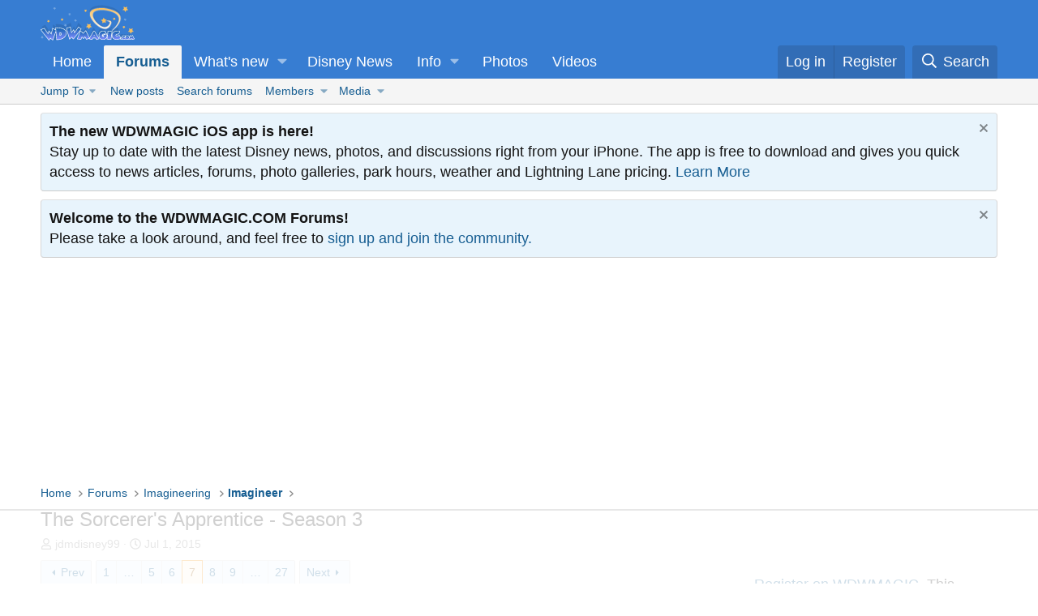

--- FILE ---
content_type: text/html; charset=utf-8
request_url: https://forums.wdwmagic.com/threads/the-sorcerers-apprentice-season-3.901352/page-7
body_size: 56479
content:
<!DOCTYPE html>
<html id="XF" lang="en-US" dir="LTR"
	data-xf="2.3"
	data-app="public"
	
	
	data-template="thread_view"
	data-container-key="node-15"
	data-content-key="thread-901352"
	data-logged-in="false"
	data-cookie-prefix="xf_"
	data-csrf="1766156438,36162e4ceffdb815f98bb8c5e400cf39"
	class="has-no-js template-thread_view"
	>
<head>
	
	
	

	<meta charset="utf-8" />
	<title>The Sorcerer&#039;s Apprentice - Season 3 | Page 7 | WDWMAGIC - Unofficial Walt Disney World discussion forums</title>
	<link rel="manifest" href="/webmanifest.php">

	<meta http-equiv="X-UA-Compatible" content="IE=Edge" />
	<meta name="viewport" content="width=device-width, initial-scale=1, viewport-fit=cover">

	
		
			
				<meta name="theme-color" media="(prefers-color-scheme: light)" content="#387ed2" />
				<meta name="theme-color" media="(prefers-color-scheme: dark)" content="#141414" />
			
		
	

	<meta name="apple-mobile-web-app-title" content="WDWMAGIC">
	
		<link rel="apple-touch-icon" href="https://d3ofq03apmfb8c.cloudfront.net/data/assets/logo/wdwmagic-icon-192.png">
		

	
		
		<meta name="description" content="Why am I posting? I had nothing to post" />
		<meta property="og:description" content="Why am I posting? I had nothing to post" />
		<meta property="twitter:description" content="Why am I posting? I had nothing to post" />
	
	
		<meta property="og:url" content="https://forums.wdwmagic.com/threads/the-sorcerers-apprentice-season-3.901352/" />
	
		<link rel="canonical" href="https://forums.wdwmagic.com/threads/the-sorcerers-apprentice-season-3.901352/page-7" />
	
		<link rel="prev" href="/threads/the-sorcerers-apprentice-season-3.901352/page-6" />
	
		<link rel="next" href="/threads/the-sorcerers-apprentice-season-3.901352/page-8" />
	

	
		
	
	
	<meta property="og:site_name" content="WDWMAGIC - Unofficial Walt Disney World discussion forums" />


	
	
		
	
	
	<meta property="og:type" content="website" />


	
	
		
	
	
	
		<meta property="og:title" content="The Sorcerer&#039;s Apprentice - Season 3" />
		<meta property="twitter:title" content="The Sorcerer&#039;s Apprentice - Season 3" />
	


	
	
	
	

	
	
	
		
	
	

	<link rel="stylesheet" href="/css.php?css=public%3Anormalize.css%2Cpublic%3Afa.css%2Cpublic%3Avariations.less%2Cpublic%3Acore.less%2Cpublic%3Aapp.less&amp;s=24&amp;l=1&amp;d=1762379805&amp;k=aca44410ac4d8b00d3184051ea54f86d05c8e8de" />

	<link rel="stylesheet" href="/css.php?css=public%3Abb_code.less%2Cpublic%3Aeditor.less%2Cpublic%3Alightbox.less%2Cpublic%3Amessage.less%2Cpublic%3Anotices.less%2Cpublic%3Ashare_controls.less%2Cpublic%3Aextra.less&amp;s=24&amp;l=1&amp;d=1762379805&amp;k=4768ea75b65ef53fff061bc415021d6352dedba5" />


	
		<script src="https://d3ofq03apmfb8c.cloudfront.net/js/xf/preamble.min.js?_v=a7da1d47"></script>
	

	
	<script src="https://d3ofq03apmfb8c.cloudfront.net/js/vendor/vendor-compiled.js?_v=a7da1d47" defer></script>
	<script src="https://d3ofq03apmfb8c.cloudfront.net/js/xf/core-compiled.js?_v=a7da1d47" defer></script>

	<script>
		window.addEventListener('DOMContentLoaded', function() {
			XF.extendObject(true, XF.config, {
				// 
				userId: 0,
				enablePush: true,
				pushAppServerKey: 'BMqtckcsfJPJEhq+7ADr+LokERs2VI8fyh8ap/UStSk1a3cvPdnMGDphAd1BS+1PkOlG/Rb4eHChzRozOmOh7Jw=',
				url: {
					fullBase: 'https://forums.wdwmagic.com/',
					basePath: '/',
					css: '/css.php?css=__SENTINEL__&s=24&l=1&d=1762379805',
					js: 'https://d3ofq03apmfb8c.cloudfront.net/js/__SENTINEL__?_v=a7da1d47',
					icon: '/data/local/icons/__VARIANT__.svg?v=1762379806#__NAME__',
					iconInline: '/styles/fa/__VARIANT__/__NAME__.svg?v=5.15.3',
					keepAlive: '/login/keep-alive'
				},
				cookie: {
					path: '/',
					domain: '',
					prefix: 'xf_',
					secure: true,
					consentMode: 'disabled',
					consented: ["optional","_third_party"]
				},
				cacheKey: 'f3ed7234243583f554e27d349fe769c5',
				csrf: '1766156438,36162e4ceffdb815f98bb8c5e400cf39',
				js: {"https:\/\/d3ofq03apmfb8c.cloudfront.net\/js\/xf\/lightbox-compiled.js?_v=a7da1d47":true,"https:\/\/d3ofq03apmfb8c.cloudfront.net\/js\/xf\/action.min.js?_v=a7da1d47":true,"https:\/\/d3ofq03apmfb8c.cloudfront.net\/js\/xf\/message.min.js?_v=a7da1d47":true,"https:\/\/d3ofq03apmfb8c.cloudfront.net\/js\/xf\/captcha.min.js?_v=a7da1d47":true,"https:\/\/d3ofq03apmfb8c.cloudfront.net\/js\/xf\/editor-compiled.js?_v=a7da1d47":true,"https:\/\/d3ofq03apmfb8c.cloudfront.net\/js\/xfmg\/editor.min.js?_v=a7da1d47":true},
				fullJs: false,
				css: {"public:bb_code.less":true,"public:editor.less":true,"public:lightbox.less":true,"public:message.less":true,"public:notices.less":true,"public:share_controls.less":true,"public:extra.less":true},
				time: {
					now: 1766156438,
					today: 1766120400,
					todayDow: 5,
					tomorrow: 1766206800,
					yesterday: 1766034000,
					week: 1765602000,
					month: 1764565200,
					year: 1735707600
				},
				style: {
					light: 'default',
					dark: 'alternate',
					defaultColorScheme: 'light'
				},
				borderSizeFeature: '3px',
				fontAwesomeWeight: 'r',
				enableRtnProtect: true,
				
				enableFormSubmitSticky: true,
				imageOptimization: '0',
				imageOptimizationQuality: 0.85,
				uploadMaxFilesize: 15728640,
				uploadMaxWidth: 2560,
				uploadMaxHeight: 2560,
				allowedVideoExtensions: ["m4v","mov","mp4","mp4v","mpeg","mpg","ogv","webm"],
				allowedAudioExtensions: ["mp3","opus","ogg","wav"],
				shortcodeToEmoji: true,
				visitorCounts: {
					conversations_unread: '0',
					alerts_unviewed: '0',
					total_unread: '0',
					title_count: true,
					icon_indicator: true
				},
				jsMt: {"xf\/action.js":"d0e23e36","xf\/embed.js":"d0e23e36","xf\/form.js":"d0e23e36","xf\/structure.js":"d3498681","xf\/tooltip.js":"d3498681"},
				jsState: {},
				publicMetadataLogoUrl: '',
				publicPushBadgeUrl: 'https://forums.wdwmagic.com/styles/default/xenforo/bell.png'
			});

			XF.extendObject(XF.phrases, {
				// 
				date_x_at_time_y:     "{date} at {time}",
				day_x_at_time_y:      "{day} at {time}",
				yesterday_at_x:       "Yesterday at {time}",
				x_minutes_ago:        "{minutes} minutes ago",
				one_minute_ago:       "1 minute ago",
				a_moment_ago:         "A moment ago",
				today_at_x:           "Today at {time}",
				in_a_moment:          "In a moment",
				in_a_minute:          "In a minute",
				in_x_minutes:         "In {minutes} minutes",
				later_today_at_x:     "Later today at {time}",
				tomorrow_at_x:        "Tomorrow at {time}",
				short_date_x_minutes: "{minutes}m",
				short_date_x_hours:   "{hours}h",
				short_date_x_days:    "{days}d",

				day0: "Sunday",
				day1: "Monday",
				day2: "Tuesday",
				day3: "Wednesday",
				day4: "Thursday",
				day5: "Friday",
				day6: "Saturday",

				dayShort0: "Sun",
				dayShort1: "Mon",
				dayShort2: "Tue",
				dayShort3: "Wed",
				dayShort4: "Thu",
				dayShort5: "Fri",
				dayShort6: "Sat",

				month0: "January",
				month1: "February",
				month2: "March",
				month3: "April",
				month4: "May",
				month5: "June",
				month6: "July",
				month7: "August",
				month8: "September",
				month9: "October",
				month10: "November",
				month11: "December",

				active_user_changed_reload_page: "The active user has changed. Reload the page for the latest version.",
				server_did_not_respond_in_time_try_again: "The server did not respond in time. Please try again.",
				oops_we_ran_into_some_problems: "Oops! We ran into some problems.",
				oops_we_ran_into_some_problems_more_details_console: "Oops! We ran into some problems. Please try again later. More error details may be in the browser console.",
				file_too_large_to_upload: "The file is too large to be uploaded.",
				uploaded_file_is_too_large_for_server_to_process: "The uploaded file is too large for the server to process.",
				files_being_uploaded_are_you_sure: "Files are still being uploaded. Are you sure you want to submit this form?",
				attach: "Attach files",
				rich_text_box: "Rich text box",
				close: "Close",
				link_copied_to_clipboard: "Link copied to clipboard.",
				text_copied_to_clipboard: "Text copied to clipboard.",
				loading: "Loading…",
				you_have_exceeded_maximum_number_of_selectable_items: "You have exceeded the maximum number of selectable items.",

				processing: "Processing",
				'processing...': "Processing…",

				showing_x_of_y_items: "Showing {count} of {total} items",
				showing_all_items: "Showing all items",
				no_items_to_display: "No items to display",

				number_button_up: "Increase",
				number_button_down: "Decrease",

				push_enable_notification_title: "Push notifications enabled successfully at WDWMAGIC - Unofficial Walt Disney World discussion forums",
				push_enable_notification_body: "Thank you for enabling push notifications!",

				pull_down_to_refresh: "Pull down to refresh",
				release_to_refresh: "Release to refresh",
				refreshing: "Refreshing…"
			});
		});
	</script>

	<script src="https://d3ofq03apmfb8c.cloudfront.net/js/xf/lightbox-compiled.js?_v=a7da1d47" defer></script>
<script src="https://d3ofq03apmfb8c.cloudfront.net/js/xf/action.min.js?_v=a7da1d47" defer></script>
<script src="https://d3ofq03apmfb8c.cloudfront.net/js/xf/message.min.js?_v=a7da1d47" defer></script>
<script src="https://d3ofq03apmfb8c.cloudfront.net/js/xf/captcha.min.js?_v=a7da1d47" defer></script>
<script src="https://d3ofq03apmfb8c.cloudfront.net/js/xf/editor-compiled.js?_v=a7da1d47" defer></script>
<script src="https://d3ofq03apmfb8c.cloudfront.net/js/xfmg/editor.min.js?_v=a7da1d47" defer></script>



	
		<link rel="icon" type="image/png" href="https://forums.wdwmagic.com/styles/favicon.ico" sizes="32x32" />
	

	
	
		<!-- Global site tag (gtag.js) - Google Analytics -->
<script async src="https://www.googletagmanager.com/gtag/js?id=G-XXXXXX"></script>
<script>
  window.dataLayer = window.dataLayer || [];
  function gtag(){dataLayer.push(arguments);}
  gtag('js', new Date());

  gtag('config', 'UA-3999029-2');
  gtag('config', 'G-ESF8THVXMZ');
</script>
	
		
<script>
(function(w, d) {
 w.adthrive = w.adthrive || {};
 w.adthrive.cmd = w.adthrive.cmd || [];
 w.adthrive.plugin = 'adthrive-ads-1.0.43-manual';
 w.adthrive.host = 'ads.adthrive.com';
 var s = d.createElement('script');
 s.async = true;
 s.referrerpolicy='no-referrer-when-downgrade';
 s.src = 'https://' + w.adthrive.host + '/sites/606c597160a4835b4c758744/ads.min.js?referrer=' + w.encodeURIComponent(w.location.href);
 var n = d.getElementsByTagName('script')[0];
 n.parentNode.insertBefore(s, n);
})(window, document);
</script>
			
		
		
	
	
</head>
<body data-template="thread_view">

<div class="p-pageWrapper" id="top">

	

	<header class="p-header" id="header">
		<div class="p-header-inner">
			<div class="p-header-content">
				<div class="p-header-logo p-header-logo--image">
					<a href="http://www.wdwmagic.com">
						

	

	
		
		

		
	
		
		

		
	

	

	<picture data-variations="{&quot;default&quot;:{&quot;1&quot;:&quot;\/styles\/wdwmagic_header_logo_117x44.png&quot;,&quot;2&quot;:&quot;\/styles\/wdwmagic_header_logo_retina_234x88.png&quot;},&quot;alternate&quot;:{&quot;1&quot;:&quot;\/styles\/wdwmagic_header_logo_117x44.png&quot;,&quot;2&quot;:&quot;\/styles\/wdwmagic_header_logo_retina_234x88.png&quot;}}">
		
		
		

		
			
			
			

			
		

		<img src="/styles/wdwmagic_header_logo_117x44.png" srcset="/styles/wdwmagic_header_logo_retina_234x88.png 2x" width="117" height="44" alt="WDWMAGIC - Unofficial Walt Disney World discussion forums" />
	</picture>


					</a>
				</div>

				
			</div>
		</div>
	</header>

	
	

	
		<div class="p-navSticky p-navSticky--primary" data-xf-init="sticky-header">
			
		<nav class="p-nav">
			<div class="p-nav-inner">
				<button type="button" class="button button--plain p-nav-menuTrigger" data-xf-click="off-canvas" data-menu=".js-headerOffCanvasMenu" tabindex="0" aria-label="Menu"><span class="button-text">
					<i aria-hidden="true"></i>
				</span></button>

				<div class="p-nav-smallLogo">
					<a href="http://www.wdwmagic.com">
						

	

	
		
		

		
	
		
		

		
	

	

	<picture data-variations="{&quot;default&quot;:{&quot;1&quot;:&quot;\/styles\/wdwmagic_header_logo_117x44.png&quot;,&quot;2&quot;:null},&quot;alternate&quot;:{&quot;1&quot;:&quot;\/styles\/wdwmagic_header_logo_117x44.png&quot;,&quot;2&quot;:null}}">
		
		
		

		
			
			
			

			
		

		<img src="/styles/wdwmagic_header_logo_117x44.png"  width="117" height="44" alt="WDWMAGIC - Unofficial Walt Disney World discussion forums" />
	</picture>


					</a>
				</div>

				<div class="p-nav-scroller hScroller" data-xf-init="h-scroller" data-auto-scroll=".p-navEl.is-selected">
					<div class="hScroller-scroll">
						<ul class="p-nav-list js-offCanvasNavSource">
							
								<li>
									
	<div class="p-navEl " >
	

		
	
	<a href="http://www.wdwmagic.com"
	class="p-navEl-link "
	
	data-xf-key="1"
	data-nav-id="home">Home</a>


		

		
	
	</div>

								</li>
							
								<li>
									
	<div class="p-navEl is-selected" data-has-children="true">
	

		
	
	<a href="/"
	class="p-navEl-link p-navEl-link--splitMenu "
	
	
	data-nav-id="forums">Forums</a>


		<a data-xf-key="2"
			data-xf-click="menu"
			data-menu-pos-ref="< .p-navEl"
			class="p-navEl-splitTrigger"
			role="button"
			tabindex="0"
			aria-label="Toggle expanded"
			aria-expanded="false"
			aria-haspopup="true"></a>

		
	
		<div class="menu menu--structural" data-menu="menu" aria-hidden="true">
			<div class="menu-content">
				
					
	
	
	<span 
	class="menu-linkRow u-indentDepth0 js-offCanvasCopy "
	
	
	data-nav-id="Forums_JumpTo">Jump To</span>

	
		
			
	
	
	<a href="https://forums.wdwmagic.com/categories/walt-disney-world.3/"
	class="menu-linkRow u-indentDepth1 js-offCanvasCopy "
	
	
	data-nav-id="JumpTo_WaltDisneyWorld">Walt Disney World</a>

	
		
			
	
	
	<a href="https://forums.wdwmagic.com/forums/wdw-parks-news-rumors-and-current-events.4/"
	class="menu-linkRow u-indentDepth2 js-offCanvasCopy "
	
	
	data-nav-id="JumpTo_WaltDisneyWorld_NewsAndRumors">News and Rumors</a>

	

		
			
	
	
	<a href="https://forums.wdwmagic.com/tags/virtual-queue/"
	class="menu-linkRow u-indentDepth2 js-offCanvasCopy "
	
	
	data-nav-id="JumpTo_WaltDisneyWorld_VQ">Virtual Queue Stats</a>

	

		
			
	
	
	<a href="https://forums.wdwmagic.com/forums/wdw-parks-general-discussion.5/"
	class="menu-linkRow u-indentDepth2 js-offCanvasCopy "
	
	
	data-nav-id="JumpTo_WaltDisneyWorld_General">Parks General Discussion</a>

	

		
			
	
	
	<a href="https://forums.wdwmagic.com/forums/wdw-resort-hotels.134/"
	class="menu-linkRow u-indentDepth2 js-offCanvasCopy "
	
	
	data-nav-id="JumpTo_WaltDisneyWorld_Resorts">Resorts</a>

	

		
			
	
	
	<a href="https://forums.wdwmagic.com/forums/using-mymagic-fastpass-and-my-disney-experience.135/"
	class="menu-linkRow u-indentDepth2 js-offCanvasCopy "
	
	
	data-nav-id="JumpTo_WaltDisneyWorld_MyMagic">MyMagic+</a>

	

		
			
	
	
	<a href="https://forums.wdwmagic.com/forums/wdw-restaurants-and-dining.84/"
	class="menu-linkRow u-indentDepth2 js-offCanvasCopy "
	
	
	data-nav-id="JumpTo_WaltDisneyWorld_Dining">Restaurants and Dining</a>

	

		
			
	
	
	<a href="https://forums.wdwmagic.com/forums/wdw-trip-planning.6/"
	class="menu-linkRow u-indentDepth2 js-offCanvasCopy "
	
	
	data-nav-id="JumpTo_WaltDisneyWorld_Planning">Trip Planning</a>

	

		
			
	
	
	<a href="https://forums.wdwmagic.com/forums/wdw-trip-reports.58/"
	class="menu-linkRow u-indentDepth2 js-offCanvasCopy "
	
	
	data-nav-id="JumpTo_WaltDisneyWorld_Reports">Trip Reports</a>

	

		
			
	
	
	<a href="https://forums.wdwmagic.com/forums/disney-vacation-club.81/"
	class="menu-linkRow u-indentDepth2 js-offCanvasCopy "
	
	
	data-nav-id="JumpTo_WaltDisneyWorld_DVC">Disney Vacation Club</a>

	

		
			
	
	
	<a href="https://forums.wdwmagic.com/forums/disney-cruise-line.129/"
	class="menu-linkRow u-indentDepth2 js-offCanvasCopy "
	
	
	data-nav-id="JumpTo_WaltDisneyWorld_DisneyCruise">Disney Cruise Line</a>

	

		
		
	

		
			
	
	
	<a href="https://forums.wdwmagic.com/forums/disneyland-resort.13/"
	class="menu-linkRow u-indentDepth1 js-offCanvasCopy "
	
	
	data-nav-id="JumpTo_DisneyLand">Disneyland Resort</a>

	

		
			
	
	
	<a href="https://forums.wdwmagic.com/categories/general-chat-non-wdw-discussion.16/"
	class="menu-linkRow u-indentDepth1 js-offCanvasCopy "
	
	
	data-nav-id="JumpTo_Chat">General Chat</a>

	

		
		
			<hr class="menu-separator" />
		
	

				
					
	
	
	<a href="/whats-new/posts/"
	class="menu-linkRow u-indentDepth0 js-offCanvasCopy "
	
	
	data-nav-id="newPosts">New posts</a>

	

				
					
	
	
	<a href="/search/?type=post"
	class="menu-linkRow u-indentDepth0 js-offCanvasCopy "
	
	
	data-nav-id="searchForums">Search forums</a>

	

				
					
	
	
	<a href="/members/"
	class="menu-linkRow u-indentDepth0 js-offCanvasCopy "
	
	
	data-nav-id="members">Members</a>

	
		
			
	
	
	<a href="/online/"
	class="menu-linkRow u-indentDepth1 js-offCanvasCopy "
	
	
	data-nav-id="currentVisitors">Current visitors</a>

	

		
			
	
	
	<a href="/whats-new/profile-posts/"
	class="menu-linkRow u-indentDepth1 js-offCanvasCopy "
	 rel="nofollow"
	
	data-nav-id="newProfilePosts">New profile posts</a>

	

		
			
	
	
	<a href="/search/?type=profile_post"
	class="menu-linkRow u-indentDepth1 js-offCanvasCopy "
	
	
	data-nav-id="searchProfilePosts">Search profile posts</a>

	

		
		
			<hr class="menu-separator" />
		
	

				
					
	
	
	<a href="/media/"
	class="menu-linkRow u-indentDepth0 js-offCanvasCopy "
	
	
	data-nav-id="xfmg">Media</a>

	
		
			
	
	
	<a href="/whats-new/media/"
	class="menu-linkRow u-indentDepth1 js-offCanvasCopy "
	 rel="nofollow"
	
	data-nav-id="xfmgNewMedia">New media</a>

	

		
			
	
	
	<a href="/whats-new/media-comments/"
	class="menu-linkRow u-indentDepth1 js-offCanvasCopy "
	 rel="nofollow"
	
	data-nav-id="xfmgNewComments">New comments</a>

	

		
			
	
	
	<a href="/search/?type=xfmg_media"
	class="menu-linkRow u-indentDepth1 js-offCanvasCopy "
	
	
	data-nav-id="xfmgSearchMedia">Search media</a>

	

		
		
			<hr class="menu-separator" />
		
	

				
			</div>
		</div>
	
	</div>

								</li>
							
								<li>
									
	<div class="p-navEl " data-has-children="true">
	

		
	
	<a href="/whats-new/"
	class="p-navEl-link p-navEl-link--splitMenu "
	
	
	data-nav-id="whatsNew">What's new</a>


		<a data-xf-key="3"
			data-xf-click="menu"
			data-menu-pos-ref="< .p-navEl"
			class="p-navEl-splitTrigger"
			role="button"
			tabindex="0"
			aria-label="Toggle expanded"
			aria-expanded="false"
			aria-haspopup="true"></a>

		
	
		<div class="menu menu--structural" data-menu="menu" aria-hidden="true">
			<div class="menu-content">
				
					
	
	
	<a href="/featured/"
	class="menu-linkRow u-indentDepth0 js-offCanvasCopy "
	
	
	data-nav-id="featured">Featured content</a>

	

				
					
	
	
	<a href="/whats-new/posts/"
	class="menu-linkRow u-indentDepth0 js-offCanvasCopy "
	 rel="nofollow"
	
	data-nav-id="whatsNewPosts">New posts</a>

	

				
					
	
	
	<a href="/whats-new/media/"
	class="menu-linkRow u-indentDepth0 js-offCanvasCopy "
	 rel="nofollow"
	
	data-nav-id="xfmgWhatsNewNewMedia">New media</a>

	

				
					
	
	
	<a href="/whats-new/media-comments/"
	class="menu-linkRow u-indentDepth0 js-offCanvasCopy "
	 rel="nofollow"
	
	data-nav-id="xfmgWhatsNewMediaComments">New media comments</a>

	

				
					
	
	
	<a href="/whats-new/profile-posts/"
	class="menu-linkRow u-indentDepth0 js-offCanvasCopy "
	 rel="nofollow"
	
	data-nav-id="whatsNewProfilePosts">New profile posts</a>

	

				
					
	
	
	<a href="/whats-new/latest-activity"
	class="menu-linkRow u-indentDepth0 js-offCanvasCopy "
	 rel="nofollow"
	
	data-nav-id="latestActivity">Latest activity</a>

	

				
			</div>
		</div>
	
	</div>

								</li>
							
								<li>
									
	<div class="p-navEl " >
	

		
	
	<a href="http://www.wdwmagic.com/news.htm"
	class="p-navEl-link "
	
	data-xf-key="4"
	data-nav-id="News">Disney News</a>


		

		
	
	</div>

								</li>
							
								<li>
									
	<div class="p-navEl " data-has-children="true">
	

			
				<a data-xf-key="5"
					data-xf-click="menu"
					data-menu-pos-ref="< .p-navEl"
					class="p-navEl-linkHolder"
					role="button"
					tabindex="0"
					aria-expanded="false"
					aria-haspopup="true">
					
	
	<span 
	class="p-navEl-link p-navEl-link--menuTrigger "
	
	
	data-nav-id="Info">Info</span>

				</a>
			

		
	
		<div class="menu menu--structural" data-menu="menu" aria-hidden="true">
			<div class="menu-content">
				
					
	
	
	<a href="http://www.wdwmagic.com/attractions.htm"
	class="menu-linkRow u-indentDepth0 js-offCanvasCopy "
	
	
	data-nav-id="Info_Attractions">Attractions</a>

	

				
					
	
	
	<a href="http://www.wdwmagic.com/calendar.htm"
	class="menu-linkRow u-indentDepth0 js-offCanvasCopy "
	
	
	data-nav-id="Info_Calendar">Calendar</a>

	

				
					
	
	
	<a href="http://www.wdwmagic.com/dining.htm"
	class="menu-linkRow u-indentDepth0 js-offCanvasCopy "
	
	
	data-nav-id="Info_Dining">Dining</a>

	

				
					
	
	
	<a href="http://www.wdwmagic.com/events.htm"
	class="menu-linkRow u-indentDepth0 js-offCanvasCopy "
	
	
	data-nav-id="Info_Events">Events</a>

	

				
					
	
	
	<a href="http://www.wdwmagic.com/other/extra-magic-hours/news.htm"
	class="menu-linkRow u-indentDepth0 js-offCanvasCopy "
	
	
	data-nav-id="Info_EMH">Early Entry & Extended Evening Hours</a>

	

				
					
	
	
	<a href="http://www.wdwmagic.com/height-and-age-restrictions.htm"
	class="menu-linkRow u-indentDepth0 js-offCanvasCopy "
	
	
	data-nav-id="Info_Heights">Height and Age Requirements</a>

	

				
					
	
	
	<a href="https://www.wdwmagic.com/genieprice.htm"
	class="menu-linkRow u-indentDepth0 js-offCanvasCopy "
	
	
	data-nav-id="LightningLanePricing">Lightning Lane Pricing 21 Days</a>

	

				
					
	
	
	<a href="http://www.wdwmagic.com/calendar.htm"
	class="menu-linkRow u-indentDepth0 js-offCanvasCopy "
	
	
	data-nav-id="Info_ParkHours">Park Hours</a>

	

				
					
	
	
	<a href="http://www.wdwmagic.com/other/maps.htm"
	class="menu-linkRow u-indentDepth0 js-offCanvasCopy "
	
	
	data-nav-id="Info_ParkMaps">Park Maps</a>

	

				
					
	
	
	<a href="http://www.wdwmagic.com/recreation.htm"
	class="menu-linkRow u-indentDepth0 js-offCanvasCopy "
	
	
	data-nav-id="Info_Recreation">Recreation</a>

	

				
					
	
	
	<a href="http://www.wdwmagic.com/refurbishments.htm"
	class="menu-linkRow u-indentDepth0 js-offCanvasCopy "
	
	
	data-nav-id="Info_Refurbs">Refurbishments</a>

	

				
					
	
	
	<a href="http://www.wdwmagic.com/shopping.htm"
	class="menu-linkRow u-indentDepth0 js-offCanvasCopy "
	
	
	data-nav-id="Info_Shopping">Shopping</a>

	

				
					
	
	
	<a href="http://www.wdwmagic.com/other/magic-your-way-ticket.htm"
	class="menu-linkRow u-indentDepth0 js-offCanvasCopy "
	
	
	data-nav-id="Info_Tickets">Tickets</a>

	

				
					
	
	
	<a href="http://www.wdwmagic.com/tours.htm"
	class="menu-linkRow u-indentDepth0 js-offCanvasCopy "
	
	
	data-nav-id="Info_Tours">Tours</a>

	

				
					
	
	
	<a href="http://www.wdwmagic.com/transportation.htm"
	class="menu-linkRow u-indentDepth0 js-offCanvasCopy "
	
	
	data-nav-id="Info_Transportation">Transportation</a>

	

				
					
	
	
	<a href="http://www.wdwmagic.com/trip-planning.htm"
	class="menu-linkRow u-indentDepth0 js-offCanvasCopy "
	
	
	data-nav-id="Info_TripPlanning">Trip Planning</a>

	

				
			</div>
		</div>
	
	</div>

								</li>
							
								<li>
									
	<div class="p-navEl " >
	

		
	
	<a href="http://www.wdwmagic.com/photos.htm"
	class="p-navEl-link "
	
	data-xf-key="6"
	data-nav-id="Photos">Photos</a>


		

		
	
	</div>

								</li>
							
								<li>
									
	<div class="p-navEl " >
	

		
	
	<a href="http://www.wdwmagic.com/videos.htm"
	class="p-navEl-link "
	
	data-xf-key="7"
	data-nav-id="Videos">Videos</a>


		

		
	
	</div>

								</li>
							
						</ul>
					</div>
				</div>

				<div class="p-nav-opposite">
					<div class="p-navgroup p-account p-navgroup--guest">
						
							<a href="/login/" class="p-navgroup-link p-navgroup-link--textual p-navgroup-link--logIn"
								data-xf-click="overlay" data-follow-redirects="on">
								<span class="p-navgroup-linkText">Log in</span>
							</a>
							
								<a href="/register/" class="p-navgroup-link p-navgroup-link--textual p-navgroup-link--register"
									data-xf-click="overlay" data-follow-redirects="on">
									<span class="p-navgroup-linkText">Register</span>
								</a>
							
						
					</div>

					<div class="p-navgroup p-discovery">
						<a href="/whats-new/"
							class="p-navgroup-link p-navgroup-link--iconic p-navgroup-link--whatsnew"
							aria-label="What&#039;s new"
							title="What&#039;s new">
							<i aria-hidden="true"></i>
							<span class="p-navgroup-linkText">What's new</span>
						</a>

						
							<a href="/search/"
								class="p-navgroup-link p-navgroup-link--iconic p-navgroup-link--search"
								data-xf-click="menu"
								data-xf-key="/"
								aria-label="Search"
								aria-expanded="false"
								aria-haspopup="true"
								title="Search">
								<i aria-hidden="true"></i>
								<span class="p-navgroup-linkText">Search</span>
							</a>
							<div class="menu menu--structural menu--wide" data-menu="menu" aria-hidden="true">
								<form action="/search/search" method="post"
									class="menu-content"
									data-xf-init="quick-search">

									<h3 class="menu-header">Search</h3>
									
									<div class="menu-row">
										
											<div class="inputGroup inputGroup--joined">
												<input type="text" class="input" data-xf-init="search-auto-complete" name="keywords" data-acurl="/search/auto-complete" placeholder="Search…" aria-label="Search" data-menu-autofocus="true" />
												
			<select name="constraints" class="js-quickSearch-constraint input" aria-label="Search within">
				<option value="">Everywhere</option>
<option value="{&quot;search_type&quot;:&quot;post&quot;}">Threads</option>
<option value="{&quot;search_type&quot;:&quot;post&quot;,&quot;c&quot;:{&quot;nodes&quot;:[15],&quot;child_nodes&quot;:1}}">This forum</option>
<option value="{&quot;search_type&quot;:&quot;post&quot;,&quot;c&quot;:{&quot;thread&quot;:901352}}">This thread</option>

			</select>
		
											</div>
										
									</div>

									
									<div class="menu-row">
										<label class="iconic"><input type="checkbox"  name="c[title_only]" value="1" /><i aria-hidden="true"></i><span class="iconic-label">Search titles only

													
													<span tabindex="0" role="button"
														data-xf-init="tooltip" data-trigger="hover focus click" title="Tags will also be searched in content where tags are supported">

														<i class="fa--xf far fa-question-circle  u-muted u-smaller"><svg xmlns="http://www.w3.org/2000/svg" role="img" ><title>Note</title><use href="/data/local/icons/regular.svg?v=1762379806#question-circle"></use></svg></i>
													</span></span></label>

									</div>
									
									<div class="menu-row">
										<div class="inputGroup">
											<span class="inputGroup-text" id="ctrl_search_menu_by_member">By:</span>
											<input type="text" class="input" name="c[users]" data-xf-init="auto-complete" placeholder="Member" aria-labelledby="ctrl_search_menu_by_member" />
										</div>
									</div>
									<div class="menu-footer">
									<span class="menu-footer-controls">
										<button type="submit" class="button button--icon button--icon--search button--primary"><i class="fa--xf far fa-search "><svg xmlns="http://www.w3.org/2000/svg" role="img" aria-hidden="true" ><use href="/data/local/icons/regular.svg?v=1762379806#search"></use></svg></i><span class="button-text">Search</span></button>
										<button type="submit" class="button " name="from_search_menu"><span class="button-text">Advanced search…</span></button>
									</span>
									</div>

									<input type="hidden" name="_xfToken" value="1766156438,36162e4ceffdb815f98bb8c5e400cf39" />
								</form>
							</div>
						
					</div>
				</div>
			</div>
		</nav>
	
		</div>
		
		
			<div class="p-sectionLinks">
				<div class="p-sectionLinks-inner hScroller" data-xf-init="h-scroller">
					<div class="hScroller-scroll">
						<ul class="p-sectionLinks-list">
							
								<li>
									
	<div class="p-navEl " data-has-children="true">
	

			
				<a data-xf-key="alt+1"
					data-xf-click="menu"
					data-menu-pos-ref="< .p-navEl"
					class="p-navEl-linkHolder"
					role="button"
					tabindex="0"
					aria-expanded="false"
					aria-haspopup="true">
					
	
	<span 
	class="p-navEl-link p-navEl-link--menuTrigger "
	
	
	data-nav-id="Forums_JumpTo">Jump To</span>

				</a>
			

		
	
		<div class="menu menu--structural" data-menu="menu" aria-hidden="true">
			<div class="menu-content">
				
					
	
	
	<a href="https://forums.wdwmagic.com/categories/walt-disney-world.3/"
	class="menu-linkRow u-indentDepth0 js-offCanvasCopy "
	
	
	data-nav-id="JumpTo_WaltDisneyWorld">Walt Disney World</a>

	
		
			
	
	
	<a href="https://forums.wdwmagic.com/forums/wdw-parks-news-rumors-and-current-events.4/"
	class="menu-linkRow u-indentDepth1 js-offCanvasCopy "
	
	
	data-nav-id="JumpTo_WaltDisneyWorld_NewsAndRumors">News and Rumors</a>

	

		
			
	
	
	<a href="https://forums.wdwmagic.com/tags/virtual-queue/"
	class="menu-linkRow u-indentDepth1 js-offCanvasCopy "
	
	
	data-nav-id="JumpTo_WaltDisneyWorld_VQ">Virtual Queue Stats</a>

	

		
			
	
	
	<a href="https://forums.wdwmagic.com/forums/wdw-parks-general-discussion.5/"
	class="menu-linkRow u-indentDepth1 js-offCanvasCopy "
	
	
	data-nav-id="JumpTo_WaltDisneyWorld_General">Parks General Discussion</a>

	

		
			
	
	
	<a href="https://forums.wdwmagic.com/forums/wdw-resort-hotels.134/"
	class="menu-linkRow u-indentDepth1 js-offCanvasCopy "
	
	
	data-nav-id="JumpTo_WaltDisneyWorld_Resorts">Resorts</a>

	

		
			
	
	
	<a href="https://forums.wdwmagic.com/forums/using-mymagic-fastpass-and-my-disney-experience.135/"
	class="menu-linkRow u-indentDepth1 js-offCanvasCopy "
	
	
	data-nav-id="JumpTo_WaltDisneyWorld_MyMagic">MyMagic+</a>

	

		
			
	
	
	<a href="https://forums.wdwmagic.com/forums/wdw-restaurants-and-dining.84/"
	class="menu-linkRow u-indentDepth1 js-offCanvasCopy "
	
	
	data-nav-id="JumpTo_WaltDisneyWorld_Dining">Restaurants and Dining</a>

	

		
			
	
	
	<a href="https://forums.wdwmagic.com/forums/wdw-trip-planning.6/"
	class="menu-linkRow u-indentDepth1 js-offCanvasCopy "
	
	
	data-nav-id="JumpTo_WaltDisneyWorld_Planning">Trip Planning</a>

	

		
			
	
	
	<a href="https://forums.wdwmagic.com/forums/wdw-trip-reports.58/"
	class="menu-linkRow u-indentDepth1 js-offCanvasCopy "
	
	
	data-nav-id="JumpTo_WaltDisneyWorld_Reports">Trip Reports</a>

	

		
			
	
	
	<a href="https://forums.wdwmagic.com/forums/disney-vacation-club.81/"
	class="menu-linkRow u-indentDepth1 js-offCanvasCopy "
	
	
	data-nav-id="JumpTo_WaltDisneyWorld_DVC">Disney Vacation Club</a>

	

		
			
	
	
	<a href="https://forums.wdwmagic.com/forums/disney-cruise-line.129/"
	class="menu-linkRow u-indentDepth1 js-offCanvasCopy "
	
	
	data-nav-id="JumpTo_WaltDisneyWorld_DisneyCruise">Disney Cruise Line</a>

	

		
		
			<hr class="menu-separator" />
		
	

				
					
	
	
	<a href="https://forums.wdwmagic.com/forums/disneyland-resort.13/"
	class="menu-linkRow u-indentDepth0 js-offCanvasCopy "
	
	
	data-nav-id="JumpTo_DisneyLand">Disneyland Resort</a>

	

				
					
	
	
	<a href="https://forums.wdwmagic.com/categories/general-chat-non-wdw-discussion.16/"
	class="menu-linkRow u-indentDepth0 js-offCanvasCopy "
	
	
	data-nav-id="JumpTo_Chat">General Chat</a>

	

				
			</div>
		</div>
	
	</div>

								</li>
							
								<li>
									
	<div class="p-navEl " >
	

		
	
	<a href="/whats-new/posts/"
	class="p-navEl-link "
	
	data-xf-key="alt+2"
	data-nav-id="newPosts">New posts</a>


		

		
	
	</div>

								</li>
							
								<li>
									
	<div class="p-navEl " >
	

		
	
	<a href="/search/?type=post"
	class="p-navEl-link "
	
	data-xf-key="alt+3"
	data-nav-id="searchForums">Search forums</a>


		

		
	
	</div>

								</li>
							
								<li>
									
	<div class="p-navEl " data-has-children="true">
	

		
	
	<a href="/members/"
	class="p-navEl-link p-navEl-link--splitMenu "
	
	
	data-nav-id="members">Members</a>


		<a data-xf-key="alt+4"
			data-xf-click="menu"
			data-menu-pos-ref="< .p-navEl"
			class="p-navEl-splitTrigger"
			role="button"
			tabindex="0"
			aria-label="Toggle expanded"
			aria-expanded="false"
			aria-haspopup="true"></a>

		
	
		<div class="menu menu--structural" data-menu="menu" aria-hidden="true">
			<div class="menu-content">
				
					
	
	
	<a href="/online/"
	class="menu-linkRow u-indentDepth0 js-offCanvasCopy "
	
	
	data-nav-id="currentVisitors">Current visitors</a>

	

				
					
	
	
	<a href="/whats-new/profile-posts/"
	class="menu-linkRow u-indentDepth0 js-offCanvasCopy "
	 rel="nofollow"
	
	data-nav-id="newProfilePosts">New profile posts</a>

	

				
					
	
	
	<a href="/search/?type=profile_post"
	class="menu-linkRow u-indentDepth0 js-offCanvasCopy "
	
	
	data-nav-id="searchProfilePosts">Search profile posts</a>

	

				
			</div>
		</div>
	
	</div>

								</li>
							
								<li>
									
	<div class="p-navEl " data-has-children="true">
	

		
	
	<a href="/media/"
	class="p-navEl-link p-navEl-link--splitMenu "
	
	
	data-nav-id="xfmg">Media</a>


		<a data-xf-key="alt+5"
			data-xf-click="menu"
			data-menu-pos-ref="< .p-navEl"
			class="p-navEl-splitTrigger"
			role="button"
			tabindex="0"
			aria-label="Toggle expanded"
			aria-expanded="false"
			aria-haspopup="true"></a>

		
	
		<div class="menu menu--structural" data-menu="menu" aria-hidden="true">
			<div class="menu-content">
				
					
	
	
	<a href="/whats-new/media/"
	class="menu-linkRow u-indentDepth0 js-offCanvasCopy "
	 rel="nofollow"
	
	data-nav-id="xfmgNewMedia">New media</a>

	

				
					
	
	
	<a href="/whats-new/media-comments/"
	class="menu-linkRow u-indentDepth0 js-offCanvasCopy "
	 rel="nofollow"
	
	data-nav-id="xfmgNewComments">New comments</a>

	

				
					
	
	
	<a href="/search/?type=xfmg_media"
	class="menu-linkRow u-indentDepth0 js-offCanvasCopy "
	
	
	data-nav-id="xfmgSearchMedia">Search media</a>

	

				
			</div>
		</div>
	
	</div>

								</li>
							
						</ul>
					</div>
				</div>
			</div>
			
	
		

	<div class="offCanvasMenu offCanvasMenu--nav js-headerOffCanvasMenu" data-menu="menu" aria-hidden="true" data-ocm-builder="navigation">
		<div class="offCanvasMenu-backdrop" data-menu-close="true"></div>
		<div class="offCanvasMenu-content">
			<div class="offCanvasMenu-header">
				Menu
				<a class="offCanvasMenu-closer" data-menu-close="true" role="button" tabindex="0" aria-label="Close"></a>
			</div>
			
				<div class="p-offCanvasRegisterLink">
					<div class="offCanvasMenu-linkHolder">
						<a href="/login/" class="offCanvasMenu-link" data-xf-click="overlay" data-menu-close="true">
							Log in
						</a>
					</div>
					<hr class="offCanvasMenu-separator" />
					
						<div class="offCanvasMenu-linkHolder">
							<a href="/register/" class="offCanvasMenu-link" data-xf-click="overlay" data-menu-close="true">
								Register
							</a>
						</div>
						<hr class="offCanvasMenu-separator" />
					
				</div>
			
			<div class="js-offCanvasNavTarget"></div>
			<div class="offCanvasMenu-installBanner js-installPromptContainer" style="display: none;" data-xf-init="install-prompt">
				<div class="offCanvasMenu-installBanner-header">Install the app</div>
				<button type="button" class="button js-installPromptButton"><span class="button-text">Install</span></button>
				<template class="js-installTemplateIOS">
					<div class="js-installTemplateContent">
						<div class="overlay-title">How to install the app on iOS</div>
						<div class="block-body">
							<div class="block-row">
								<p>
									Follow along with the video below to see how to install our site as a web app on your home screen.
								</p>
								<p style="text-align: center">
									<video src="/styles/default/xenforo/add_to_home.mp4"
										width="280" height="480" autoplay loop muted playsinline></video>
								</p>
								<p>
									<small><strong>Note:</strong> This feature may not be available in some browsers.</small>
								</p>
							</div>
						</div>
					</div>
				</template>
			</div>
		</div>
	</div>

	<div class="p-body">
		<div class="p-body-inner">
			<!--XF:EXTRA_OUTPUT-->

			
				
	
		
		

		<ul class="notices notices--block notices--isMulti js-notices"
			data-xf-init="notices"
			data-type="block"
			data-scroll-interval="6">

			
				
	<li class="notice js-notice notice--primary"
		data-notice-id="40"
		data-delay-duration="0"
		data-display-duration="0"
		data-auto-dismiss=""
		data-visibility="">

		
		<div class="notice-content">
			
				<a href="/account/dismiss-notice?notice_id=40" class="notice-dismiss js-noticeDismiss" data-xf-init="tooltip" title="Dismiss notice"></a>
			
			<strong>The new WDWMAGIC iOS app is here!</strong><br />Stay up to date with the latest Disney news, photos, and discussions right from your iPhone. The app is free to download and gives you quick access to news articles, forums, photo galleries, park hours, weather and Lightning Lane pricing. <a href="https://forums.wdwmagic.com/threads/new-wdwmagic-ios-app-now-available.986711/">Learn More</a>
		</div>
	</li>

			
				
	<li class="notice js-notice notice--primary"
		data-notice-id="5"
		data-delay-duration="0"
		data-display-duration="0"
		data-auto-dismiss=""
		data-visibility="">

		
		<div class="notice-content">
			
				<a href="/account/dismiss-notice?notice_id=5" class="notice-dismiss js-noticeDismiss" data-xf-init="tooltip" title="Dismiss notice"></a>
			
			<b>Welcome to the WDWMAGIC.COM Forums!</b><br />Please take a look around, and feel free to <a href="/login/">sign up and join the community.</a>
		</div>
	</li>

			
		</ul>
	

			

			

			

	

		
		<div class="adthrive-header1">
		</div>

	


			
	
		<ul class="p-breadcrumbs "
			itemscope itemtype="https://schema.org/BreadcrumbList">
			
				

				
				

				
					
					
	<li itemprop="itemListElement" itemscope itemtype="https://schema.org/ListItem">
		<a href="http://www.wdwmagic.com" itemprop="item">
			<span itemprop="name">Home</span>
		</a>
		<meta itemprop="position" content="1" />
	</li>

				

				
					
					
	<li itemprop="itemListElement" itemscope itemtype="https://schema.org/ListItem">
		<a href="/" itemprop="item">
			<span itemprop="name">Forums</span>
		</a>
		<meta itemprop="position" content="2" />
	</li>

				
				
					
					
	<li itemprop="itemListElement" itemscope itemtype="https://schema.org/ListItem">
		<a href="/categories/imagineering.14/" itemprop="item">
			<span itemprop="name">Imagineering</span>
		</a>
		<meta itemprop="position" content="3" />
	</li>

				
					
					
	<li itemprop="itemListElement" itemscope itemtype="https://schema.org/ListItem">
		<a href="/forums/imagineer.15/" itemprop="item">
			<span itemprop="name">Imagineer</span>
		</a>
		<meta itemprop="position" content="4" />
	</li>

				
			
		</ul>
	

			

			
	<noscript class="js-jsWarning"><div class="blockMessage blockMessage--important blockMessage--iconic u-noJsOnly">JavaScript is disabled. For a better experience, please enable JavaScript in your browser before proceeding.</div></noscript>

			
	<div class="blockMessage blockMessage--important blockMessage--iconic js-browserWarning" style="display: none">You are using an out of date browser. It  may not display this or other websites correctly.<br />You should upgrade or use an <a href="https://www.google.com/chrome/" target="_blank" rel="noopener">alternative browser</a>.</div>


			
				<div class="p-body-header">
					
						
							<div class="p-title ">
								
									
										<h1 class="p-title-value">The Sorcerer&#039;s Apprentice - Season 3</h1>
									
									
								
							</div>
						

						
							<div class="p-description">
	<ul class="listInline listInline--bullet">
		<li>
			<i class="fa--xf far fa-user "><svg xmlns="http://www.w3.org/2000/svg" role="img" ><title>Thread starter</title><use href="/data/local/icons/regular.svg?v=1762379806#user"></use></svg></i>
			<span class="u-srOnly">Thread starter</span>

			<a href="/members/jdmdisney99.85060/" class="username  u-concealed" dir="auto" data-user-id="85060" data-xf-init="member-tooltip">jdmdisney99</a>
		</li>
		<li>
			<i class="fa--xf far fa-clock "><svg xmlns="http://www.w3.org/2000/svg" role="img" ><title>Start date</title><use href="/data/local/icons/regular.svg?v=1762379806#clock"></use></svg></i>
			<span class="u-srOnly">Start date</span>

			<a href="/threads/the-sorcerers-apprentice-season-3.901352/" class="u-concealed"><time  class="u-dt" dir="auto" datetime="2015-07-01T11:48:06-0400" data-timestamp="1435765686" data-date="Jul 1, 2015" data-time="11:48 AM" data-short="Jul &#039;15" title="Jul 1, 2015 at 11:48 AM">Jul 1, 2015</time></a>
		</li>
		
		
	</ul>
</div>
						
					
				</div>
			

			<div class="p-body-main p-body-main--withSidebar ">
				
				<div class="p-body-contentCol"></div>
				
					<div class="p-body-sidebarCol"></div>
				

				

				<div class="p-body-content">
					
					<div class="p-body-pageContent">










	
	
	
		
	
	
	


	
	
	
		
	
	
	


	
	
		
	
	
	


	
	



	
		<link rel="alternate" type="application/json+oembed" href="https://forums.wdwmagic.com/api/oembed/?url=https%3A%2F%2Fforums.wdwmagic.com%2Fthreads%2Fthe-sorcerers-apprentice-season-3.901352%2F" title="Thread &#039;The Sorcerer&#039;s Apprentice - Season 3&#039;" />
	












	

	
		
	



















<div class="block block--messages" data-xf-init="" data-type="post" data-href="/inline-mod/" data-search-target="*">

	<span class="u-anchorTarget" id="posts"></span>

	
		
	

	

	<div class="block-outer"><div class="block-outer-main"><nav class="pageNavWrapper pageNavWrapper--full ">



<div class="pageNav pageNav--skipStart pageNav--skipEnd">
	
		<a href="/threads/the-sorcerers-apprentice-season-3.901352/page-6" class="pageNav-jump pageNav-jump--prev">Prev</a>
	

	<ul class="pageNav-main">
		

	
		<li class="pageNav-page "><a href="/threads/the-sorcerers-apprentice-season-3.901352/">1</a></li>
	


		
			
				<li class="pageNav-page pageNav-page--skip pageNav-page--skipStart">
					<a data-xf-init="tooltip" title="Go to page"
						data-xf-click="menu"
						role="button" tabindex="0" aria-expanded="false" aria-haspopup="true">…</a>
					

	<div class="menu menu--pageJump" data-menu="menu" aria-hidden="true">
		<div class="menu-content">
			<h4 class="menu-header">Go to page</h4>
			<div class="menu-row" data-xf-init="page-jump" data-page-url="/threads/the-sorcerers-apprentice-season-3.901352/page-%page%">
				<div class="inputGroup inputGroup--numbers">
					<div class="inputGroup inputGroup--numbers inputNumber" data-xf-init="number-box"><input type="number" pattern="\d*" class="input input--number js-numberBoxTextInput input input--numberNarrow js-pageJumpPage" value="4"  min="1" max="27" step="1" required="required" data-menu-autofocus="true" /></div>
					<span class="inputGroup-text"><button type="button" class="button js-pageJumpGo"><span class="button-text">Go</span></button></span>
				</div>
			</div>
		</div>
	</div>

				</li>
			
		

		
			

	
		<li class="pageNav-page pageNav-page--earlier"><a href="/threads/the-sorcerers-apprentice-season-3.901352/page-5">5</a></li>
	

		
			

	
		<li class="pageNav-page pageNav-page--earlier"><a href="/threads/the-sorcerers-apprentice-season-3.901352/page-6">6</a></li>
	

		
			

	
		<li class="pageNav-page pageNav-page--current "><a href="/threads/the-sorcerers-apprentice-season-3.901352/page-7">7</a></li>
	

		
			

	
		<li class="pageNav-page pageNav-page--later"><a href="/threads/the-sorcerers-apprentice-season-3.901352/page-8">8</a></li>
	

		
			

	
		<li class="pageNav-page pageNav-page--later"><a href="/threads/the-sorcerers-apprentice-season-3.901352/page-9">9</a></li>
	

		

		
			
				<li class="pageNav-page pageNav-page--skip pageNav-page--skipEnd">
					<a data-xf-init="tooltip" title="Go to page"
						data-xf-click="menu"
						role="button" tabindex="0" aria-expanded="false" aria-haspopup="true">…</a>
					

	<div class="menu menu--pageJump" data-menu="menu" aria-hidden="true">
		<div class="menu-content">
			<h4 class="menu-header">Go to page</h4>
			<div class="menu-row" data-xf-init="page-jump" data-page-url="/threads/the-sorcerers-apprentice-season-3.901352/page-%page%">
				<div class="inputGroup inputGroup--numbers">
					<div class="inputGroup inputGroup--numbers inputNumber" data-xf-init="number-box"><input type="number" pattern="\d*" class="input input--number js-numberBoxTextInput input input--numberNarrow js-pageJumpPage" value="10"  min="1" max="27" step="1" required="required" data-menu-autofocus="true" /></div>
					<span class="inputGroup-text"><button type="button" class="button js-pageJumpGo"><span class="button-text">Go</span></button></span>
				</div>
			</div>
		</div>
	</div>

				</li>
			
		

		

	
		<li class="pageNav-page "><a href="/threads/the-sorcerers-apprentice-season-3.901352/page-27">27</a></li>
	

	</ul>

	
		<a href="/threads/the-sorcerers-apprentice-season-3.901352/page-8" class="pageNav-jump pageNav-jump--next">Next</a>
	
</div>

<div class="pageNavSimple">
	
		<a href="/threads/the-sorcerers-apprentice-season-3.901352/"
			class="pageNavSimple-el pageNavSimple-el--first"
			data-xf-init="tooltip" title="First">
			<i aria-hidden="true"></i> <span class="u-srOnly">First</span>
		</a>
		<a href="/threads/the-sorcerers-apprentice-season-3.901352/page-6" class="pageNavSimple-el pageNavSimple-el--prev">
			<i aria-hidden="true"></i> Prev
		</a>
	

	<a class="pageNavSimple-el pageNavSimple-el--current"
		data-xf-init="tooltip" title="Go to page"
		data-xf-click="menu" role="button" tabindex="0" aria-expanded="false" aria-haspopup="true">
		7 of 27
	</a>
	

	<div class="menu menu--pageJump" data-menu="menu" aria-hidden="true">
		<div class="menu-content">
			<h4 class="menu-header">Go to page</h4>
			<div class="menu-row" data-xf-init="page-jump" data-page-url="/threads/the-sorcerers-apprentice-season-3.901352/page-%page%">
				<div class="inputGroup inputGroup--numbers">
					<div class="inputGroup inputGroup--numbers inputNumber" data-xf-init="number-box"><input type="number" pattern="\d*" class="input input--number js-numberBoxTextInput input input--numberNarrow js-pageJumpPage" value="7"  min="1" max="27" step="1" required="required" data-menu-autofocus="true" /></div>
					<span class="inputGroup-text"><button type="button" class="button js-pageJumpGo"><span class="button-text">Go</span></button></span>
				</div>
			</div>
		</div>
	</div>


	
		<a href="/threads/the-sorcerers-apprentice-season-3.901352/page-8" class="pageNavSimple-el pageNavSimple-el--next">
			Next <i aria-hidden="true"></i>
		</a>
		<a href="/threads/the-sorcerers-apprentice-season-3.901352/page-27"
			class="pageNavSimple-el pageNavSimple-el--last"
			data-xf-init="tooltip" title="Last">
			<i aria-hidden="true"></i> <span class="u-srOnly">Last</span>
		</a>
	
</div>

</nav>



</div></div>

	

	
		
	<div class="block-outer js-threadStatusField"></div>

	

	<div class="block-container lbContainer"
		data-xf-init="lightbox select-to-quote"
		data-message-selector=".js-post"
		data-lb-id="thread-901352"
		data-lb-universal="0">

		<div class="block-body js-replyNewMessageContainer">
			
				

					

					
						

	
	

	

	
	<article class="message message--post js-post js-inlineModContainer  "
		data-author="DSquared"
		data-content="post-6798882"
		id="js-post-6798882"
		itemscope itemtype="https://schema.org/Comment" itemid="https://forums.wdwmagic.com/posts/6798882/">

		
			<meta itemprop="parentItem" itemscope itemid="https://forums.wdwmagic.com/threads/the-sorcerers-apprentice-season-3.901352/" />
		

		<span class="u-anchorTarget" id="post-6798882"></span>

		
			<div class="message-inner">
				
					<div class="message-cell message-cell--user">
						

	<section itemscope itemtype="https://schema.org/Person" class="message-user">
		<div class="message-avatar ">
			<div class="message-avatar-wrapper">
				<a href="/members/dsquared.105303/" class="avatar avatar--m" data-user-id="105303" data-xf-init="member-tooltip">
			<img src="https://d3ofq03apmfb8c.cloudfront.net/data/avatars/m/105/105303.jpg?1528833162" srcset="https://d3ofq03apmfb8c.cloudfront.net/data/avatars/l/105/105303.jpg?1528833162 2x" alt="DSquared" class="avatar-u105303-m" width="96" height="96" loading="lazy" itemprop="image" /> 
		</a>
				
			</div>
		</div>
		<div class="message-userDetails">
			<h4 class="message-name"><a href="/members/dsquared.105303/" class="username " dir="auto" data-user-id="105303" data-xf-init="member-tooltip"><span class="username--style2" itemprop="name">DSquared</span></a></h4>
			<h5 class="userTitle message-userTitle" dir="auto" itemprop="jobTitle">Well-Known Member</h5>
			
			
		</div>
		
			
			
		
		<span class="message-userArrow"></span>
	</section>

					</div>
				

				
					<div class="message-cell message-cell--main">
					
						<div class="message-main js-quickEditTarget">

							
								

	

	<header class="message-attribution message-attribution--split">
		<ul class="message-attribution-main listInline ">
			
			
			<li class="u-concealed">
				<a href="/threads/the-sorcerers-apprentice-season-3.901352/post-6798882" rel="nofollow" itemprop="url">
					<time  class="u-dt" dir="auto" datetime="2015-07-14T15:37:14-0400" data-timestamp="1436902634" data-date="Jul 14, 2015" data-time="3:37 PM" data-short="Jul &#039;15" title="Jul 14, 2015 at 3:37 PM" itemprop="datePublished">Jul 14, 2015</time>
				</a>
			</li>
			
		</ul>

		<ul class="message-attribution-opposite message-attribution-opposite--list ">
			
			<li>
				<a href="/threads/the-sorcerers-apprentice-season-3.901352/post-6798882"
					class="message-attribution-gadget"
					data-xf-init="share-tooltip"
					data-href="/posts/6798882/share"
					aria-label="Share"
					rel="nofollow">
					<i class="fa--xf far fa-share-alt "><svg xmlns="http://www.w3.org/2000/svg" role="img" aria-hidden="true" ><use href="/data/local/icons/regular.svg?v=1762379806#share-alt"></use></svg></i>
				</a>
			</li>
			
				<li class="u-hidden js-embedCopy">
					
	<a href="javascript:"
		data-xf-init="copy-to-clipboard"
		data-copy-text="&lt;div class=&quot;js-xf-embed&quot; data-url=&quot;https://forums.wdwmagic.com&quot; data-content=&quot;post-6798882&quot;&gt;&lt;/div&gt;&lt;script defer src=&quot;https://forums.wdwmagic.com/js/xf/external_embed.js?_v=a7da1d47&quot;&gt;&lt;/script&gt;"
		data-success="Embed code HTML copied to clipboard."
		class="">
		<i class="fa--xf far fa-code "><svg xmlns="http://www.w3.org/2000/svg" role="img" aria-hidden="true" ><use href="/data/local/icons/regular.svg?v=1762379806#code"></use></svg></i>
	</a>

				</li>
			
			
			
				<li>
					<a href="/threads/the-sorcerers-apprentice-season-3.901352/post-6798882" rel="nofollow">
						#121
					</a>
				</li>
			
		</ul>
	</header>

							

							<div class="message-content js-messageContent">
							

								
									
	
	
	

								

								
									
	

	<div class="message-userContent lbContainer js-lbContainer "
		data-lb-id="post-6798882"
		data-lb-caption-desc="DSquared &middot; Jul 14, 2015 at 3:37 PM">

		

		<article class="message-body js-selectToQuote">
			
				
			

			<div itemprop="text">
				
					<div class="bbWrapper">Why am I posting? I had nothing to post</div>
				
			</div>

			<div class="js-selectToQuoteEnd">&nbsp;</div>
			
				
			
		</article>

		

		
	</div>

								

								
									
	

	

								

								
									
	

								

							
							</div>

							
								
	

	<footer class="message-footer">
		
			<div class="message-microdata" itemprop="interactionStatistic" itemtype="https://schema.org/InteractionCounter" itemscope>
				<meta itemprop="userInteractionCount" content="2" />
				<meta itemprop="interactionType" content="https://schema.org/LikeAction" />
			</div>
		

		
			<div class="message-actionBar actionBar">
				
					
	
		<div class="actionBar-set actionBar-set--external">
		
			

			
				

				

				<a href="/threads/the-sorcerers-apprentice-season-3.901352/reply?quote=6798882"
					class="actionBar-action actionBar-action--reply"
					title="Reply, quoting this message"
					rel="nofollow"
					data-xf-click="quote"
					data-quote-href="/posts/6798882/quote">Reply</a>
			
		
		</div>
	

	

				
			</div>
		

		<div class="reactionsBar js-reactionsList is-active">
			
	
	
		<ul class="reactionSummary">
		
			<li><span class="reaction reaction--small reaction--1" data-reaction-id="1"><i aria-hidden="true"></i><img src="https://cdn.jsdelivr.net/joypixels/assets/8.0/png/unicode/64/1f44d.png" loading="lazy" width="64" height="64" class="reaction-image reaction-image--emoji js-reaction" alt="Like" title="Like" /></span></li>
		
		</ul>
	


<span class="u-srOnly">Reactions:</span>
<a class="reactionsBar-link" href="/posts/6798882/reactions" data-xf-click="overlay" data-cache="false" rel="nofollow"><bdi>DisneyPrincess1993</bdi> and <bdi>jdmdisney99</bdi></a>
		</div>

		<div class="js-historyTarget message-historyTarget toggleTarget" data-href="trigger-href"></div>
	</footer>

							
						</div>

					
					</div>
				
			</div>
		
	</article>

	
	

	

	

		
		
		    <div class="adthrive-incontent-top-middle-bottom" style="min-height:290px">
		    </div>
		

	



					

					

				

					

					
						

	
	

	

	
	<article class="message message--post js-post js-inlineModContainer  "
		data-author="jdmdisney99"
		data-content="post-6799010"
		id="js-post-6799010"
		itemscope itemtype="https://schema.org/Comment" itemid="https://forums.wdwmagic.com/posts/6799010/">

		
			<meta itemprop="parentItem" itemscope itemid="https://forums.wdwmagic.com/threads/the-sorcerers-apprentice-season-3.901352/" />
		

		<span class="u-anchorTarget" id="post-6799010"></span>

		
			<div class="message-inner">
				
					<div class="message-cell message-cell--user">
						

	<section itemscope itemtype="https://schema.org/Person" class="message-user">
		<div class="message-avatar ">
			<div class="message-avatar-wrapper">
				<a href="/members/jdmdisney99.85060/" class="avatar avatar--m" data-user-id="85060" data-xf-init="member-tooltip">
			<img src="https://d3ofq03apmfb8c.cloudfront.net/data/avatars/m/85/85060.jpg?1348268275" srcset="https://d3ofq03apmfb8c.cloudfront.net/data/avatars/l/85/85060.jpg?1348268275 2x" alt="jdmdisney99" class="avatar-u85060-m" width="96" height="96" loading="lazy" itemprop="image" /> 
		</a>
				
			</div>
		</div>
		<div class="message-userDetails">
			<h4 class="message-name"><a href="/members/jdmdisney99.85060/" class="username " dir="auto" data-user-id="85060" data-xf-init="member-tooltip"><span class="username--style2" itemprop="name">jdmdisney99</span></a></h4>
			<h5 class="userTitle message-userTitle" dir="auto" itemprop="jobTitle">Well-Known Member</h5>
			
			
			<div class="userBanner userBanner userBanner--skyBlue message-userBanner" itemprop="jobTitle"><span class="userBanner-before"></span><strong>Original Poster</strong><span class="userBanner-after"></span></div>

			
		</div>
		
			
			
		
		<span class="message-userArrow"></span>
	</section>

					</div>
				

				
					<div class="message-cell message-cell--main">
					
						<div class="message-main js-quickEditTarget">

							
								

	

	<header class="message-attribution message-attribution--split">
		<ul class="message-attribution-main listInline ">
			
			
			<li class="u-concealed">
				<a href="/threads/the-sorcerers-apprentice-season-3.901352/post-6799010" rel="nofollow" itemprop="url">
					<time  class="u-dt" dir="auto" datetime="2015-07-14T16:39:03-0400" data-timestamp="1436906343" data-date="Jul 14, 2015" data-time="4:39 PM" data-short="Jul &#039;15" title="Jul 14, 2015 at 4:39 PM" itemprop="datePublished">Jul 14, 2015</time>
				</a>
			</li>
			
		</ul>

		<ul class="message-attribution-opposite message-attribution-opposite--list ">
			
			<li>
				<a href="/threads/the-sorcerers-apprentice-season-3.901352/post-6799010"
					class="message-attribution-gadget"
					data-xf-init="share-tooltip"
					data-href="/posts/6799010/share"
					aria-label="Share"
					rel="nofollow">
					<i class="fa--xf far fa-share-alt "><svg xmlns="http://www.w3.org/2000/svg" role="img" aria-hidden="true" ><use href="/data/local/icons/regular.svg?v=1762379806#share-alt"></use></svg></i>
				</a>
			</li>
			
				<li class="u-hidden js-embedCopy">
					
	<a href="javascript:"
		data-xf-init="copy-to-clipboard"
		data-copy-text="&lt;div class=&quot;js-xf-embed&quot; data-url=&quot;https://forums.wdwmagic.com&quot; data-content=&quot;post-6799010&quot;&gt;&lt;/div&gt;&lt;script defer src=&quot;https://forums.wdwmagic.com/js/xf/external_embed.js?_v=a7da1d47&quot;&gt;&lt;/script&gt;"
		data-success="Embed code HTML copied to clipboard."
		class="">
		<i class="fa--xf far fa-code "><svg xmlns="http://www.w3.org/2000/svg" role="img" aria-hidden="true" ><use href="/data/local/icons/regular.svg?v=1762379806#code"></use></svg></i>
	</a>

				</li>
			
			
			
				<li>
					<a href="/threads/the-sorcerers-apprentice-season-3.901352/post-6799010" rel="nofollow">
						#122
					</a>
				</li>
			
		</ul>
	</header>

							

							<div class="message-content js-messageContent">
							

								
									
	
	
	

								

								
									
	

	<div class="message-userContent lbContainer js-lbContainer "
		data-lb-id="post-6799010"
		data-lb-caption-desc="jdmdisney99 &middot; Jul 14, 2015 at 4:39 PM">

		

		<article class="message-body js-selectToQuote">
			
				
			

			<div itemprop="text">
				
					<div class="bbWrapper">Try and keep your video and/or presentation reel within fifteen seconds of the two minute mark, please. <img src="https://cdn.jsdelivr.net/joypixels/assets/8.0/png/unicode/64/1f642.png" class="smilie smilie--emoji" loading="lazy" width="64" height="64" alt=":)" title="Smile    :)"  data-smilie="1"data-shortname=":)" /></div>
				
			</div>

			<div class="js-selectToQuoteEnd">&nbsp;</div>
			
				
			
		</article>

		

		
	</div>

								

								
									
	

	

								

								
									
	

								

							
							</div>

							
								
	

	<footer class="message-footer">
		
			<div class="message-microdata" itemprop="interactionStatistic" itemtype="https://schema.org/InteractionCounter" itemscope>
				<meta itemprop="userInteractionCount" content="3" />
				<meta itemprop="interactionType" content="https://schema.org/LikeAction" />
			</div>
		

		
			<div class="message-actionBar actionBar">
				
					
	
		<div class="actionBar-set actionBar-set--external">
		
			

			
				

				

				<a href="/threads/the-sorcerers-apprentice-season-3.901352/reply?quote=6799010"
					class="actionBar-action actionBar-action--reply"
					title="Reply, quoting this message"
					rel="nofollow"
					data-xf-click="quote"
					data-quote-href="/posts/6799010/quote">Reply</a>
			
		
		</div>
	

	

				
			</div>
		

		<div class="reactionsBar js-reactionsList is-active">
			
	
	
		<ul class="reactionSummary">
		
			<li><span class="reaction reaction--small reaction--1" data-reaction-id="1"><i aria-hidden="true"></i><img src="https://cdn.jsdelivr.net/joypixels/assets/8.0/png/unicode/64/1f44d.png" loading="lazy" width="64" height="64" class="reaction-image reaction-image--emoji js-reaction" alt="Like" title="Like" /></span></li>
		
		</ul>
	


<span class="u-srOnly">Reactions:</span>
<a class="reactionsBar-link" href="/posts/6799010/reactions" data-xf-click="overlay" data-cache="false" rel="nofollow"><bdi>DisneyPrincess1993</bdi>, <bdi>spacemt354</bdi> and <bdi>tcool</bdi></a>
		</div>

		<div class="js-historyTarget message-historyTarget toggleTarget" data-href="trigger-href"></div>
	</footer>

							
						</div>

					
					</div>
				
			</div>
		
	</article>

	
	

	

	

		
		

	



					

					

				

					

					
						

	
	

	

	
	<article class="message message--post js-post js-inlineModContainer  "
		data-author="jdmdisney99"
		data-content="post-6799547"
		id="js-post-6799547"
		itemscope itemtype="https://schema.org/Comment" itemid="https://forums.wdwmagic.com/posts/6799547/">

		
			<meta itemprop="parentItem" itemscope itemid="https://forums.wdwmagic.com/threads/the-sorcerers-apprentice-season-3.901352/" />
		

		<span class="u-anchorTarget" id="post-6799547"></span>

		
			<div class="message-inner">
				
					<div class="message-cell message-cell--user">
						

	<section itemscope itemtype="https://schema.org/Person" class="message-user">
		<div class="message-avatar ">
			<div class="message-avatar-wrapper">
				<a href="/members/jdmdisney99.85060/" class="avatar avatar--m" data-user-id="85060" data-xf-init="member-tooltip">
			<img src="https://d3ofq03apmfb8c.cloudfront.net/data/avatars/m/85/85060.jpg?1348268275" srcset="https://d3ofq03apmfb8c.cloudfront.net/data/avatars/l/85/85060.jpg?1348268275 2x" alt="jdmdisney99" class="avatar-u85060-m" width="96" height="96" loading="lazy" itemprop="image" /> 
		</a>
				
			</div>
		</div>
		<div class="message-userDetails">
			<h4 class="message-name"><a href="/members/jdmdisney99.85060/" class="username " dir="auto" data-user-id="85060" data-xf-init="member-tooltip"><span class="username--style2" itemprop="name">jdmdisney99</span></a></h4>
			<h5 class="userTitle message-userTitle" dir="auto" itemprop="jobTitle">Well-Known Member</h5>
			
			
			<div class="userBanner userBanner userBanner--skyBlue message-userBanner" itemprop="jobTitle"><span class="userBanner-before"></span><strong>Original Poster</strong><span class="userBanner-after"></span></div>

			
		</div>
		
			
			
		
		<span class="message-userArrow"></span>
	</section>

					</div>
				

				
					<div class="message-cell message-cell--main">
					
						<div class="message-main js-quickEditTarget">

							
								

	

	<header class="message-attribution message-attribution--split">
		<ul class="message-attribution-main listInline ">
			
			
			<li class="u-concealed">
				<a href="/threads/the-sorcerers-apprentice-season-3.901352/post-6799547" rel="nofollow" itemprop="url">
					<time  class="u-dt" dir="auto" datetime="2015-07-14T22:31:16-0400" data-timestamp="1436927476" data-date="Jul 14, 2015" data-time="10:31 PM" data-short="Jul &#039;15" title="Jul 14, 2015 at 10:31 PM" itemprop="datePublished">Jul 14, 2015</time>
				</a>
			</li>
			
		</ul>

		<ul class="message-attribution-opposite message-attribution-opposite--list ">
			
			<li>
				<a href="/threads/the-sorcerers-apprentice-season-3.901352/post-6799547"
					class="message-attribution-gadget"
					data-xf-init="share-tooltip"
					data-href="/posts/6799547/share"
					aria-label="Share"
					rel="nofollow">
					<i class="fa--xf far fa-share-alt "><svg xmlns="http://www.w3.org/2000/svg" role="img" aria-hidden="true" ><use href="/data/local/icons/regular.svg?v=1762379806#share-alt"></use></svg></i>
				</a>
			</li>
			
				<li class="u-hidden js-embedCopy">
					
	<a href="javascript:"
		data-xf-init="copy-to-clipboard"
		data-copy-text="&lt;div class=&quot;js-xf-embed&quot; data-url=&quot;https://forums.wdwmagic.com&quot; data-content=&quot;post-6799547&quot;&gt;&lt;/div&gt;&lt;script defer src=&quot;https://forums.wdwmagic.com/js/xf/external_embed.js?_v=a7da1d47&quot;&gt;&lt;/script&gt;"
		data-success="Embed code HTML copied to clipboard."
		class="">
		<i class="fa--xf far fa-code "><svg xmlns="http://www.w3.org/2000/svg" role="img" aria-hidden="true" ><use href="/data/local/icons/regular.svg?v=1762379806#code"></use></svg></i>
	</a>

				</li>
			
			
			
				<li>
					<a href="/threads/the-sorcerers-apprentice-season-3.901352/post-6799547" rel="nofollow">
						#123
					</a>
				</li>
			
		</ul>
	</header>

							

							<div class="message-content js-messageContent">
							

								
									
	
	
	

								

								
									
	

	<div class="message-userContent lbContainer js-lbContainer "
		data-lb-id="post-6799547"
		data-lb-caption-desc="jdmdisney99 &middot; Jul 14, 2015 at 10:31 PM">

		

		<article class="message-body js-selectToQuote">
			
				
			

			<div itemprop="text">
				
					<div class="bbWrapper">This challenge will be due at <b>8 PM EST</b>.</div>
				
			</div>

			<div class="js-selectToQuoteEnd">&nbsp;</div>
			
				
			
		</article>

		

		
	</div>

								

								
									
	

	

								

								
									
	

								

							
							</div>

							
								
	

	<footer class="message-footer">
		
			<div class="message-microdata" itemprop="interactionStatistic" itemtype="https://schema.org/InteractionCounter" itemscope>
				<meta itemprop="userInteractionCount" content="7" />
				<meta itemprop="interactionType" content="https://schema.org/LikeAction" />
			</div>
		

		
			<div class="message-actionBar actionBar">
				
					
	
		<div class="actionBar-set actionBar-set--external">
		
			

			
				

				

				<a href="/threads/the-sorcerers-apprentice-season-3.901352/reply?quote=6799547"
					class="actionBar-action actionBar-action--reply"
					title="Reply, quoting this message"
					rel="nofollow"
					data-xf-click="quote"
					data-quote-href="/posts/6799547/quote">Reply</a>
			
		
		</div>
	

	

				
			</div>
		

		<div class="reactionsBar js-reactionsList is-active">
			
	
	
		<ul class="reactionSummary">
		
			<li><span class="reaction reaction--small reaction--1" data-reaction-id="1"><i aria-hidden="true"></i><img src="https://cdn.jsdelivr.net/joypixels/assets/8.0/png/unicode/64/1f44d.png" loading="lazy" width="64" height="64" class="reaction-image reaction-image--emoji js-reaction" alt="Like" title="Like" /></span></li>
		
		</ul>
	


<span class="u-srOnly">Reactions:</span>
<a class="reactionsBar-link" href="/posts/6799547/reactions" data-xf-click="overlay" data-cache="false" rel="nofollow"><bdi>DisneyPrincess1993</bdi>, <bdi>MonorailRed</bdi>, <bdi>RMichael21</bdi> and 4 others</a>
		</div>

		<div class="js-historyTarget message-historyTarget toggleTarget" data-href="trigger-href"></div>
	</footer>

							
						</div>

					
					</div>
				
			</div>
		
	</article>

	
	

	

	

		
		

	



					

					

				

					

					
						

	
	

	

	
	<article class="message message--post js-post js-inlineModContainer  "
		data-author="jdmdisney99"
		data-content="post-6803778"
		id="js-post-6803778"
		itemscope itemtype="https://schema.org/Comment" itemid="https://forums.wdwmagic.com/posts/6803778/">

		
			<meta itemprop="parentItem" itemscope itemid="https://forums.wdwmagic.com/threads/the-sorcerers-apprentice-season-3.901352/" />
		

		<span class="u-anchorTarget" id="post-6803778"></span>

		
			<div class="message-inner">
				
					<div class="message-cell message-cell--user">
						

	<section itemscope itemtype="https://schema.org/Person" class="message-user">
		<div class="message-avatar ">
			<div class="message-avatar-wrapper">
				<a href="/members/jdmdisney99.85060/" class="avatar avatar--m" data-user-id="85060" data-xf-init="member-tooltip">
			<img src="https://d3ofq03apmfb8c.cloudfront.net/data/avatars/m/85/85060.jpg?1348268275" srcset="https://d3ofq03apmfb8c.cloudfront.net/data/avatars/l/85/85060.jpg?1348268275 2x" alt="jdmdisney99" class="avatar-u85060-m" width="96" height="96" loading="lazy" itemprop="image" /> 
		</a>
				
			</div>
		</div>
		<div class="message-userDetails">
			<h4 class="message-name"><a href="/members/jdmdisney99.85060/" class="username " dir="auto" data-user-id="85060" data-xf-init="member-tooltip"><span class="username--style2" itemprop="name">jdmdisney99</span></a></h4>
			<h5 class="userTitle message-userTitle" dir="auto" itemprop="jobTitle">Well-Known Member</h5>
			
			
			<div class="userBanner userBanner userBanner--skyBlue message-userBanner" itemprop="jobTitle"><span class="userBanner-before"></span><strong>Original Poster</strong><span class="userBanner-after"></span></div>

			
		</div>
		
			
			
		
		<span class="message-userArrow"></span>
	</section>

					</div>
				

				
					<div class="message-cell message-cell--main">
					
						<div class="message-main js-quickEditTarget">

							
								

	

	<header class="message-attribution message-attribution--split">
		<ul class="message-attribution-main listInline ">
			
			
			<li class="u-concealed">
				<a href="/threads/the-sorcerers-apprentice-season-3.901352/post-6803778" rel="nofollow" itemprop="url">
					<time  class="u-dt" dir="auto" datetime="2015-07-17T15:16:20-0400" data-timestamp="1437160580" data-date="Jul 17, 2015" data-time="3:16 PM" data-short="Jul &#039;15" title="Jul 17, 2015 at 3:16 PM" itemprop="datePublished">Jul 17, 2015</time>
				</a>
			</li>
			
		</ul>

		<ul class="message-attribution-opposite message-attribution-opposite--list ">
			
			<li>
				<a href="/threads/the-sorcerers-apprentice-season-3.901352/post-6803778"
					class="message-attribution-gadget"
					data-xf-init="share-tooltip"
					data-href="/posts/6803778/share"
					aria-label="Share"
					rel="nofollow">
					<i class="fa--xf far fa-share-alt "><svg xmlns="http://www.w3.org/2000/svg" role="img" aria-hidden="true" ><use href="/data/local/icons/regular.svg?v=1762379806#share-alt"></use></svg></i>
				</a>
			</li>
			
				<li class="u-hidden js-embedCopy">
					
	<a href="javascript:"
		data-xf-init="copy-to-clipboard"
		data-copy-text="&lt;div class=&quot;js-xf-embed&quot; data-url=&quot;https://forums.wdwmagic.com&quot; data-content=&quot;post-6803778&quot;&gt;&lt;/div&gt;&lt;script defer src=&quot;https://forums.wdwmagic.com/js/xf/external_embed.js?_v=a7da1d47&quot;&gt;&lt;/script&gt;"
		data-success="Embed code HTML copied to clipboard."
		class="">
		<i class="fa--xf far fa-code "><svg xmlns="http://www.w3.org/2000/svg" role="img" aria-hidden="true" ><use href="/data/local/icons/regular.svg?v=1762379806#code"></use></svg></i>
	</a>

				</li>
			
			
			
				<li>
					<a href="/threads/the-sorcerers-apprentice-season-3.901352/post-6803778" rel="nofollow">
						#124
					</a>
				</li>
			
		</ul>
	</header>

							

							<div class="message-content js-messageContent">
							

								
									
	
	
	

								

								
									
	

	<div class="message-userContent lbContainer js-lbContainer "
		data-lb-id="post-6803778"
		data-lb-caption-desc="jdmdisney99 &middot; Jul 17, 2015 at 3:16 PM">

		

		<article class="message-body js-selectToQuote">
			
				
			

			<div itemprop="text">
				
					<div class="bbWrapper">Reminder for everyone...please try and include a screenshot of your testimonial rather than just text. It&#039;s a primary source thing.</div>
				
			</div>

			<div class="js-selectToQuoteEnd">&nbsp;</div>
			
				
			
		</article>

		

		
	</div>

								

								
									
	

	

								

								
									
	

								

							
							</div>

							
								
	

	<footer class="message-footer">
		
			<div class="message-microdata" itemprop="interactionStatistic" itemtype="https://schema.org/InteractionCounter" itemscope>
				<meta itemprop="userInteractionCount" content="7" />
				<meta itemprop="interactionType" content="https://schema.org/LikeAction" />
			</div>
		

		
			<div class="message-actionBar actionBar">
				
					
	
		<div class="actionBar-set actionBar-set--external">
		
			

			
				

				

				<a href="/threads/the-sorcerers-apprentice-season-3.901352/reply?quote=6803778"
					class="actionBar-action actionBar-action--reply"
					title="Reply, quoting this message"
					rel="nofollow"
					data-xf-click="quote"
					data-quote-href="/posts/6803778/quote">Reply</a>
			
		
		</div>
	

	

				
			</div>
		

		<div class="reactionsBar js-reactionsList is-active">
			
	
	
		<ul class="reactionSummary">
		
			<li><span class="reaction reaction--small reaction--1" data-reaction-id="1"><i aria-hidden="true"></i><img src="https://cdn.jsdelivr.net/joypixels/assets/8.0/png/unicode/64/1f44d.png" loading="lazy" width="64" height="64" class="reaction-image reaction-image--emoji js-reaction" alt="Like" title="Like" /></span></li>
		
		</ul>
	


<span class="u-srOnly">Reactions:</span>
<a class="reactionsBar-link" href="/posts/6803778/reactions" data-xf-click="overlay" data-cache="false" rel="nofollow"><bdi>DisneyPrincess1993</bdi>, <bdi>Sam Magic</bdi>, <bdi>Voxel</bdi> and 4 others</a>
		</div>

		<div class="js-historyTarget message-historyTarget toggleTarget" data-href="trigger-href"></div>
	</footer>

							
						</div>

					
					</div>
				
			</div>
		
	</article>

	
	

	

	

		
		

	



					

					

				

					

					
						

	
	

	

	
	<article class="message message--post js-post js-inlineModContainer  "
		data-author="MonorailRed"
		data-content="post-6803798"
		id="js-post-6803798"
		itemscope itemtype="https://schema.org/Comment" itemid="https://forums.wdwmagic.com/posts/6803798/">

		
			<meta itemprop="parentItem" itemscope itemid="https://forums.wdwmagic.com/threads/the-sorcerers-apprentice-season-3.901352/" />
		

		<span class="u-anchorTarget" id="post-6803798"></span>

		
			<div class="message-inner">
				
					<div class="message-cell message-cell--user">
						

	<section itemscope itemtype="https://schema.org/Person" class="message-user">
		<div class="message-avatar ">
			<div class="message-avatar-wrapper">
				<a href="/members/monorailred.87950/" class="avatar avatar--m" data-user-id="87950" data-xf-init="member-tooltip">
			<img src="https://d3ofq03apmfb8c.cloudfront.net/data/avatars/m/87/87950.jpg?1766006145" srcset="https://d3ofq03apmfb8c.cloudfront.net/data/avatars/l/87/87950.jpg?1766006145 2x" alt="MonorailRed" class="avatar-u87950-m" width="96" height="96" loading="lazy" itemprop="image" /> 
		</a>
				
			</div>
		</div>
		<div class="message-userDetails">
			<h4 class="message-name"><a href="/members/monorailred.87950/" class="username " dir="auto" data-user-id="87950" data-xf-init="member-tooltip"><span class="username--style2" itemprop="name">MonorailRed</span></a></h4>
			<h5 class="userTitle message-userTitle" dir="auto" itemprop="jobTitle">Applebees</h5>
			
			
		</div>
		
			
			
		
		<span class="message-userArrow"></span>
	</section>

					</div>
				

				
					<div class="message-cell message-cell--main">
					
						<div class="message-main js-quickEditTarget">

							
								

	

	<header class="message-attribution message-attribution--split">
		<ul class="message-attribution-main listInline ">
			
			
			<li class="u-concealed">
				<a href="/threads/the-sorcerers-apprentice-season-3.901352/post-6803798" rel="nofollow" itemprop="url">
					<time  class="u-dt" dir="auto" datetime="2015-07-17T15:32:24-0400" data-timestamp="1437161544" data-date="Jul 17, 2015" data-time="3:32 PM" data-short="Jul &#039;15" title="Jul 17, 2015 at 3:32 PM" itemprop="datePublished">Jul 17, 2015</time>
				</a>
			</li>
			
		</ul>

		<ul class="message-attribution-opposite message-attribution-opposite--list ">
			
			<li>
				<a href="/threads/the-sorcerers-apprentice-season-3.901352/post-6803798"
					class="message-attribution-gadget"
					data-xf-init="share-tooltip"
					data-href="/posts/6803798/share"
					aria-label="Share"
					rel="nofollow">
					<i class="fa--xf far fa-share-alt "><svg xmlns="http://www.w3.org/2000/svg" role="img" aria-hidden="true" ><use href="/data/local/icons/regular.svg?v=1762379806#share-alt"></use></svg></i>
				</a>
			</li>
			
				<li class="u-hidden js-embedCopy">
					
	<a href="javascript:"
		data-xf-init="copy-to-clipboard"
		data-copy-text="&lt;div class=&quot;js-xf-embed&quot; data-url=&quot;https://forums.wdwmagic.com&quot; data-content=&quot;post-6803798&quot;&gt;&lt;/div&gt;&lt;script defer src=&quot;https://forums.wdwmagic.com/js/xf/external_embed.js?_v=a7da1d47&quot;&gt;&lt;/script&gt;"
		data-success="Embed code HTML copied to clipboard."
		class="">
		<i class="fa--xf far fa-code "><svg xmlns="http://www.w3.org/2000/svg" role="img" aria-hidden="true" ><use href="/data/local/icons/regular.svg?v=1762379806#code"></use></svg></i>
	</a>

				</li>
			
			
			
				<li>
					<a href="/threads/the-sorcerers-apprentice-season-3.901352/post-6803798" rel="nofollow">
						#125
					</a>
				</li>
			
		</ul>
	</header>

							

							<div class="message-content js-messageContent">
							

								
									
	
	
	

								

								
									
	

	<div class="message-userContent lbContainer js-lbContainer "
		data-lb-id="post-6803798"
		data-lb-caption-desc="MonorailRed &middot; Jul 17, 2015 at 3:32 PM">

		

		<article class="message-body js-selectToQuote">
			
				
			

			<div itemprop="text">
				
					<div class="bbWrapper"><b><div style="text-align: center"><span style="font-size: 22px"> <script class="js-extraPhrases" type="application/json">
			{
				"lightbox_close": "Close",
				"lightbox_next": "Next",
				"lightbox_previous": "Previous",
				"lightbox_error": "The requested content cannot be loaded. Please try again later.",
				"lightbox_start_slideshow": "Start slideshow",
				"lightbox_stop_slideshow": "Stop slideshow",
				"lightbox_full_screen": "Full screen",
				"lightbox_thumbnails": "Thumbnails",
				"lightbox_download": "Download",
				"lightbox_share": "Share",
				"lightbox_zoom": "Zoom",
				"lightbox_new_window": "New window",
				"lightbox_toggle_sidebar": "Toggle sidebar"
			}
			</script>
		
		
	


	<div class="bbImageWrapper  js-lbImage" title="output_D5yZfR_zpskkzq4oeh.gif"
		data-src="http://i970.photobucket.com/albums/ae182/thekkayc/output_D5yZfR_zpskkzq4oeh.gif" data-lb-sidebar-href="" data-lb-caption-extra-html="" data-single-image="1">
		<img src="http://i970.photobucket.com/albums/ae182/thekkayc/output_D5yZfR_zpskkzq4oeh.gif"
			data-url="http://i970.photobucket.com/albums/ae182/thekkayc/output_D5yZfR_zpskkzq4oeh.gif"
			class="bbImage"
			data-zoom-target="1"
			style=""
			alt="output_D5yZfR_zpskkzq4oeh.gif"
			title=""
			width="" height="" loading="lazy" />
	</div></span>&#8203;</div></b><div style="text-align: center"><b><span style="font-size: 22px"><br />
Challenge 2 - Fifty Years Deserves...A Convincing Campaign</span></b>&#8203;</div><br />
<div style="text-align: center"><i>&quot;Here in Florida, we have something special we never enjoyed at Disneyland...the blessing of size. There&#039;s enough land here to hold all the ideas and plans we can possibly imagine.&quot;</i><br />
<b>- Walt Disney<br />
</b><br />
On October 1, 2021, the Walt Disney World Resort in Florida will celebrate its 50th Birthday! Come join us throughout the next 18 months, we invite you to come celebrate the magic and memories that have made Walt Disney World special to many generations. Relax in our new resort rooms, experience our new attractions, and cherish these moments with your family at the...<br />
<br />
               <div class="bbImageWrapper  js-lbImage" title="LogoFINAL_zpsnn1bcphj.png"
		data-src="http://i970.photobucket.com/albums/ae182/thekkayc/LogoFINAL_zpsnn1bcphj.png" data-lb-sidebar-href="" data-lb-caption-extra-html="" data-single-image="1">
		<img src="http://i970.photobucket.com/albums/ae182/thekkayc/LogoFINAL_zpsnn1bcphj.png"
			data-url="http://i970.photobucket.com/albums/ae182/thekkayc/LogoFINAL_zpsnn1bcphj.png"
			class="bbImage"
			data-zoom-target="1"
			style=""
			alt="LogoFINAL_zpsnn1bcphj.png"
			title=""
			width="" height="" loading="lazy" />
	</div><br />
<br />
<i><b>(June 2021 - Oct 2022)<br />
<br />
We invite you to experience all the fun we have in store for guests during this time at our website, <a href="http://teamgoofyseason3.wix.com/goldendreamscampaign" target="_blank" class="link link--external" data-proxy-href="/proxy.php?link=http%3A%2F%2Fteamgoofyseason3.wix.com%2Fgoldendreamscampaign&amp;hash=1342e1afa9e68192e9717668748ba462" rel="nofollow ugc noopener">http://teamgoofyseason3.wix.com/goldendreamscampaign</a>. <br />
</b><br />
-----------------------------------------------------------------------<br />
</i><br />
<b><span style="font-size: 15px">Reviews have been off the charts about this years campaign led by Team Goofy. Disney Parks Forum Members have even took their hand at reviewing, such as <a href="https://forums.wdwmagic.com/members/888/" class="username" data-xf-init="member-tooltip" data-user-id="888" data-username="@ISTCNavigator57">@ISTCNavigator57</a> :<br />
</span></b><br />
<div class="bbImageWrapper  js-lbImage" title="Screen%20Shot%202015-07-17%20at%203.19.20%20PM_zpssipxinii.png"
		data-src="http://i970.photobucket.com/albums/ae182/thekkayc/Screen%20Shot%202015-07-17%20at%203.19.20%20PM_zpssipxinii.png" data-lb-sidebar-href="" data-lb-caption-extra-html="" data-single-image="1">
		<img src="http://i970.photobucket.com/albums/ae182/thekkayc/Screen%20Shot%202015-07-17%20at%203.19.20%20PM_zpssipxinii.png"
			data-url="http://i970.photobucket.com/albums/ae182/thekkayc/Screen%20Shot%202015-07-17%20at%203.19.20%20PM_zpssipxinii.png"
			class="bbImage"
			data-zoom-target="1"
			style=""
			alt="Screen%20Shot%202015-07-17%20at%203.19.20%20PM_zpssipxinii.png"
			title=""
			width="" height="" loading="lazy" />
	</div><br />
<br />
<span style="font-size: 15px"><b>The Golden Dreams Celebration site has taken fire to every guests that comes it&#039;s way. The question is:</b> <i>When will you take this Golden Opportunity to Celebrate?</i></span>&#8203;</div></div>
				
			</div>

			<div class="js-selectToQuoteEnd">&nbsp;</div>
			
				
			
		</article>

		

		
	</div>

								

								
									
	

	

								

								
									
	

								

							
							</div>

							
								
	

	<footer class="message-footer">
		
			<div class="message-microdata" itemprop="interactionStatistic" itemtype="https://schema.org/InteractionCounter" itemscope>
				<meta itemprop="userInteractionCount" content="15" />
				<meta itemprop="interactionType" content="https://schema.org/LikeAction" />
			</div>
		

		
			<div class="message-actionBar actionBar">
				
					
	
		<div class="actionBar-set actionBar-set--external">
		
			

			
				

				

				<a href="/threads/the-sorcerers-apprentice-season-3.901352/reply?quote=6803798"
					class="actionBar-action actionBar-action--reply"
					title="Reply, quoting this message"
					rel="nofollow"
					data-xf-click="quote"
					data-quote-href="/posts/6803798/quote">Reply</a>
			
		
		</div>
	

	

				
			</div>
		

		<div class="reactionsBar js-reactionsList is-active">
			
	
	
		<ul class="reactionSummary">
		
			<li><span class="reaction reaction--small reaction--1" data-reaction-id="1"><i aria-hidden="true"></i><img src="https://cdn.jsdelivr.net/joypixels/assets/8.0/png/unicode/64/1f44d.png" loading="lazy" width="64" height="64" class="reaction-image reaction-image--emoji js-reaction" alt="Like" title="Like" /></span></li>
		
		</ul>
	


<span class="u-srOnly">Reactions:</span>
<a class="reactionsBar-link" href="/posts/6803798/reactions" data-xf-click="overlay" data-cache="false" rel="nofollow"><bdi>Arthur Wellesley</bdi>, <bdi>RMichael21</bdi>, <bdi>englanddg</bdi> and 12 others</a>
		</div>

		<div class="js-historyTarget message-historyTarget toggleTarget" data-href="trigger-href"></div>
	</footer>

							
						</div>

					
					</div>
				
			</div>
		
	</article>

	
	

	

	

		
		

	



					

					

				

					

					
						

	
	

	

	
	<article class="message message--post js-post js-inlineModContainer  "
		data-author="Sam Magic"
		data-content="post-6804065"
		id="js-post-6804065"
		itemscope itemtype="https://schema.org/Comment" itemid="https://forums.wdwmagic.com/posts/6804065/">

		
			<meta itemprop="parentItem" itemscope itemid="https://forums.wdwmagic.com/threads/the-sorcerers-apprentice-season-3.901352/" />
		

		<span class="u-anchorTarget" id="post-6804065"></span>

		
			<div class="message-inner">
				
					<div class="message-cell message-cell--user">
						

	<section itemscope itemtype="https://schema.org/Person" class="message-user">
		<div class="message-avatar ">
			<div class="message-avatar-wrapper">
				<a href="/members/sam-magic.83794/" class="avatar avatar--m" data-user-id="83794" data-xf-init="member-tooltip">
			<img src="https://d3ofq03apmfb8c.cloudfront.net/data/avatars/m/83/83794.jpg?1618143560" srcset="https://d3ofq03apmfb8c.cloudfront.net/data/avatars/l/83/83794.jpg?1618143560 2x" alt="Sam Magic" class="avatar-u83794-m" width="96" height="96" loading="lazy" itemprop="image" /> 
		</a>
				
			</div>
		</div>
		<div class="message-userDetails">
			<h4 class="message-name"><a href="/members/sam-magic.83794/" class="username " dir="auto" data-user-id="83794" data-xf-init="member-tooltip"><span class="username--style2" itemprop="name">Sam Magic</span></a></h4>
			<h5 class="userTitle message-userTitle" dir="auto" itemprop="jobTitle">Well-Known Member</h5>
			
			
		</div>
		
			
			
		
		<span class="message-userArrow"></span>
	</section>

					</div>
				

				
					<div class="message-cell message-cell--main">
					
						<div class="message-main js-quickEditTarget">

							
								

	

	<header class="message-attribution message-attribution--split">
		<ul class="message-attribution-main listInline ">
			
			
			<li class="u-concealed">
				<a href="/threads/the-sorcerers-apprentice-season-3.901352/post-6804065" rel="nofollow" itemprop="url">
					<time  class="u-dt" dir="auto" datetime="2015-07-17T19:03:22-0400" data-timestamp="1437174202" data-date="Jul 17, 2015" data-time="7:03 PM" data-short="Jul &#039;15" title="Jul 17, 2015 at 7:03 PM" itemprop="datePublished">Jul 17, 2015</time>
				</a>
			</li>
			
		</ul>

		<ul class="message-attribution-opposite message-attribution-opposite--list ">
			
			<li>
				<a href="/threads/the-sorcerers-apprentice-season-3.901352/post-6804065"
					class="message-attribution-gadget"
					data-xf-init="share-tooltip"
					data-href="/posts/6804065/share"
					aria-label="Share"
					rel="nofollow">
					<i class="fa--xf far fa-share-alt "><svg xmlns="http://www.w3.org/2000/svg" role="img" aria-hidden="true" ><use href="/data/local/icons/regular.svg?v=1762379806#share-alt"></use></svg></i>
				</a>
			</li>
			
				<li class="u-hidden js-embedCopy">
					
	<a href="javascript:"
		data-xf-init="copy-to-clipboard"
		data-copy-text="&lt;div class=&quot;js-xf-embed&quot; data-url=&quot;https://forums.wdwmagic.com&quot; data-content=&quot;post-6804065&quot;&gt;&lt;/div&gt;&lt;script defer src=&quot;https://forums.wdwmagic.com/js/xf/external_embed.js?_v=a7da1d47&quot;&gt;&lt;/script&gt;"
		data-success="Embed code HTML copied to clipboard."
		class="">
		<i class="fa--xf far fa-code "><svg xmlns="http://www.w3.org/2000/svg" role="img" aria-hidden="true" ><use href="/data/local/icons/regular.svg?v=1762379806#code"></use></svg></i>
	</a>

				</li>
			
			
			
				<li>
					<a href="/threads/the-sorcerers-apprentice-season-3.901352/post-6804065" rel="nofollow">
						#126
					</a>
				</li>
			
		</ul>
	</header>

							

							<div class="message-content js-messageContent">
							

								
									
	
	
	

								

								
									
	

	<div class="message-userContent lbContainer js-lbContainer "
		data-lb-id="post-6804065"
		data-lb-caption-desc="Sam Magic &middot; Jul 17, 2015 at 7:03 PM">

		

		<article class="message-body js-selectToQuote">
			
				
			

			<div itemprop="text">
				
					<div class="bbWrapper"><div style="text-align: center"><div class="bbImageWrapper  js-lbImage" title="vj98p.png"
		data-src="http://i58.tinypic.com/vj98p.png" data-lb-sidebar-href="" data-lb-caption-extra-html="" data-single-image="1">
		<img src="http://i58.tinypic.com/vj98p.png"
			data-url="http://i58.tinypic.com/vj98p.png"
			class="bbImage"
			data-zoom-target="1"
			style=""
			alt="vj98p.png"
			title=""
			width="" height="" loading="lazy" />
	</div><br />
<br />
<div class="bbImageWrapper  js-lbImage" title="166c95u.png"
		data-src="http://i57.tinypic.com/166c95u.png" data-lb-sidebar-href="" data-lb-caption-extra-html="" data-single-image="1">
		<img src="http://i57.tinypic.com/166c95u.png"
			data-url="http://i57.tinypic.com/166c95u.png"
			class="bbImage"
			data-zoom-target="1"
			style=""
			alt="166c95u.png"
			title=""
			width="" height="" loading="lazy" />
	</div><br />&#8203;</div>It is my pleasure as the Imagineering Project Manager for the 50th Birthday Celebrations for the Walt Disney World Resort to provide you with a peak at the festivities. We have been very hard at work to make this the greatest celebration in Walt Disney World history and we believe that you will be amazed at what you see. For this celebration, we realized we must go further then celebrating Disney itself, but we need to celebrate everything that makes up the Disney Experience. This lead to our Slogan. Celebrate Family, Celebrate Yourself, Celebrate Disney<br />
<br />
At the core of every Disney Park is Family and yourselves, these are the people that come back year after year. They share their experiences inviting others to share with them. Without them, there would be no Disney World, so thank you for the last 50 years.<br />
<br />
First on our agenda is the new introduction along with the plans for each park. These four new posters celebrate Disney and showcase the past parts of all four of our parks.<br />
<div style="text-align: center"><br />
<b><span style="font-size: 26px">MAGIC KINGDOM</span></b><br />
<div class="bbImageWrapper  js-lbImage" title="14c8twz.png"
		data-src="http://i60.tinypic.com/14c8twz.png" data-lb-sidebar-href="" data-lb-caption-extra-html="" data-single-image="1">
		<img src="http://i60.tinypic.com/14c8twz.png"
			data-url="http://i60.tinypic.com/14c8twz.png"
			class="bbImage"
			data-zoom-target="1"
			style=""
			alt="14c8twz.png"
			title=""
			width="" height="" loading="lazy" />
	</div></div><b>Frontierland -</b><br />
<ul>
<li data-xf-list-type="ul">Thunder Mountain will be getting a brand new refurbishment to add new scenes and new track similar to Disneyland’s Thunder Mountain. The exit will be changed to allow a pathway to the new Fronteirland area.</li>
<li data-xf-list-type="ul">Mink Fink Keelboats reopens in the spot previously inhabited by The Rafts to Tom Sawyer Island. These Keelboats will go around the lower island.</li>
<li data-xf-list-type="ul">The American Journey uses a water omnimover system to take guests on a journey with Lewis and Clark from the East Coast to the West. Guests will be able to pass by exciting scenes with deer, bears, and much more wildlife as well as Native American villages, and some scenes revived with new life from the old Nature’s Wonderland attraction. This attraction will be replacing Tom Sawyer Island, and the upper portion of Rivers of America. The entrance will be closer to Liberty Square, and the exit being closer to Thunder Mountain.</li>
<li data-xf-list-type="ul">Expedition Depot hosts a new small show involving various pieces of costumes, dance, and music from Native American tribes found along the route that Lewis and Clark took. This show will be going onto the lower portion of Tom Sawyer Island</li>
</ul><b>Liberty Square -</b><br />
<ul>
<li data-xf-list-type="ul">The Liberty Belle will now serve as a Cajun Table Service with a Princess and the Frog Theme.</li>
</ul><b>Main Street USA –</b><br />
<ul>
<li data-xf-list-type="ul">Aluminessence is a brand new night time parade equipped with LED Lights to light up. The parade’s music will involve a mixture of Main Street Electrical Parade, SpectroMagic, and classic Disney songs. Some of the highlights for the parade is the Under the Sea Unit where Ariel will seem to be swimming similar to Tinker Bell in Paint the Night. Another highlight is the wild Lion King Jungle Unit where guests are treated to a vibrant environment seen from I Just Can’t Wait to Be King. Overall this new parade will be sure to dazzle guests of the present to the future.</li>
<li data-xf-list-type="ul">Memories is a brand new nighttime spectacular involving state of the art projections, lasers, and fireworks. This new firework show will take you through some of the memories from Disney films such as Be Our Guest, I See the Light, Let It Go, Circle of Life, and more!</li>
</ul><div style="text-align: center"><b><span style="font-size: 26px">EPCOT</span></b><br />
<div class="bbImageWrapper  js-lbImage" title="2i0b1op.png"
		data-src="http://i57.tinypic.com/2i0b1op.png" data-lb-sidebar-href="" data-lb-caption-extra-html="" data-single-image="1">
		<img src="http://i57.tinypic.com/2i0b1op.png"
			data-url="http://i57.tinypic.com/2i0b1op.png"
			class="bbImage"
			data-zoom-target="1"
			style=""
			alt="2i0b1op.png"
			title=""
			width="" height="" loading="lazy" />
	</div></div><b>The Imagination Pavilion -</b><br />
<ul>
<li data-xf-list-type="ul">Captain EO will finally cease showings as it makes way for Inside Out: An Emotion Journey starring all of your favorite emotions of Inside Out, and Riley. This attraction will involve wind, hydraulics, and smellitizers. Guests will be able to experience how Riley reacts to a day at a theme park with multiple rides, stores, and restaurants. FP+ is available for this attraction.</li>
<li data-xf-list-type="ul">ImageWorks will finally live up to it&#039;s full potential as it expands onto the second floor of the Imagination Pavilion where a Joy and Sadness meet and greet is held.</li>
<li data-xf-list-type="ul">Journey Into Imagination will be given a refurbishment. Keeping the same track layout and vehicles this ride will see the return of the much missed Dreamfinder. Guests will pass by various scenes that can affect one&#039;s imagination with Dreamfinder and Figment. The finale will be Dreamfinder and Figment singing One Little Spark upon the Dreamport. FP+ is available for this attraction</li>
</ul><b>The Land Pavilion -</b><br />
<ul>
<li data-xf-list-type="ul">Soarin&#039; Around the World is a wondrous experiences that flies guests over many landmarks natural and man-made around the world! FP+ is available for this attraction</li>
</ul><b>The Energy Pavilion -</b><br />
<ul>
<li data-xf-list-type="ul">Universe of Energy is a new attraction to replace the outdated Ellen&#039;s Energy Pavilion. Guests will learn about energy on a 30 minute attraction hosted by Jimmy Kimmel and Neil deGrasse Tyson.</li>
</ul><b>World Showcase -</b><br />
<ul>
<li data-xf-list-type="ul">Illuminations - A World Celebration is a brand new version of Reflections of Earth. The globe will be upgraded as well as upgraded pyrotechnics, lighting, and fountains! Overall this new version of Illuminations will be a grand spectacle unlike any other seen before.</li>
</ul><br />
<div style="text-align: center"><b><span style="font-size: 26px">DISNEY&#039;S HOLLYWOOD ADVENTURES</span><br />
<div class="bbImageWrapper  js-lbImage" title="eh10uo.png"
		data-src="http://i57.tinypic.com/eh10uo.png" data-lb-sidebar-href="" data-lb-caption-extra-html="" data-single-image="1">
		<img src="http://i57.tinypic.com/eh10uo.png"
			data-url="http://i57.tinypic.com/eh10uo.png"
			class="bbImage"
			data-zoom-target="1"
			style=""
			alt="eh10uo.png"
			title=""
			width="" height="" loading="lazy" />
	</div></b>&#8203;</div><br />
Due to the recent overhaul of Disney&#039;s Hollywood Studios into Disney&#039;s Hollywood Adventures there will be no new rides for the 50th Birthday of Walt Disney World. This being said there will be improvements to the street atmosphere with new street acts performing through out the part and limited edition merchandise. On top of that, a new effects will be added to Fantasmic to pull guest deeper into the story.<br />
<br />
<br />
<div style="text-align: center"><b><br />
<span style="font-size: 26px">DISNEY&#039;S ANIMAL KINGDOM</span><br />
<div class="bbImageWrapper  js-lbImage" title="npf9jl.png"
		data-src="http://i61.tinypic.com/npf9jl.png" data-lb-sidebar-href="" data-lb-caption-extra-html="" data-single-image="1">
		<img src="http://i61.tinypic.com/npf9jl.png"
			data-url="http://i61.tinypic.com/npf9jl.png"
			class="bbImage"
			data-zoom-target="1"
			style=""
			alt="npf9jl.png"
			title=""
			width="" height="" loading="lazy" />
	</div></b>&#8203;</div>Like Disney&#039;s Hollywood Studio, Animal Kingdom will not receive any new Attractions for the 50th Celebration of the World. Vast improvements will be made to Dinosaur to make the attraction better then area, refurb will include new Dinosaurs, improved lighting and fog, and a new science center at the exit to designed to teach and educate. Finally the night show will receive a 50th anniversary edition with new effects and a grad finale celebration the future and recent work to improve the Earth and mans interaction with the wild.<br />
<br />
<div style="text-align: center"><span style="font-size: 26px"><b>RESORTS</b></span>&#8203;</div>The Contemporary:<br />
Celebrating 50 years of Contemporary Design, the Contemporary will celebrate the past and future of the hotel by redesigning a selection of rooms to reflect the history of the resort. Guest will be able to relieve the past with room styled after their first trips to Disney. Other rooms will get a facelift to reflect the modern Contemporary look. The pool area will get an area with World of Color lighting added through out the water areas, and nightly swim/dance parties will be hosted for kids and families alike.<br />
<br />
The Polynesian:<br />
One of the legendary feature of the Polynesian will be returning for the 50th Anniversary of the Hotel, the Lobby Waterfall. Guest will enjoy the calming sound of running water welcoming them home to the resort that has held her arms open to guest for the last 50 years. Other improvement include a improved beach area to watch the upgrade Electrical Water Pageant (Brighter than ever before) that will visit the Contemporary, Polynesian, Grand Floridian, Fort Wilderness Resort and Campground, and the Wilderness Lodge.<br />
<br />
<br />
On top of new and improve park experiences we are introducing a new celebrating giveaway:<br />
<br />
<b>Celebrate Family Giveaway:</b><br />
<br />
This promotion for families staying at a Walt Disney World Resort will run from October 1st 2021 to October 1st 2022. Every family that stays at a Walt Disney World Resort during this party will receive a free gift. Anything from a Extra use anytime FastPass+ per day for the length of their stay to a night in Cinderalla&#039;s Castle. Other rewards include Dinner with an Imagineer, VIP Tour of the Park of your choice, a 7 Night Cruise on Fantasy, and 1 of 10 20 Day trip to Every Disney Park including Room for 4, Airfare, meals, and coverage of tax.<br />
<br />
Here&#039;s our testimonial from @@Figments Friend<br />
<div class="bbImageWrapper  js-lbImage" title="d_by_tcool123-d91pu05.png"
		data-src="http://orig04.deviantart.net/7ed5/f/2015/198/2/9/d_by_tcool123-d91pu05.png" data-lb-sidebar-href="" data-lb-caption-extra-html="" data-single-image="1">
		<img src="http://orig04.deviantart.net/7ed5/f/2015/198/2/9/d_by_tcool123-d91pu05.png"
			data-url="http://orig04.deviantart.net/7ed5/f/2015/198/2/9/d_by_tcool123-d91pu05.png"
			class="bbImage"
			data-zoom-target="1"
			style=""
			alt="d_by_tcool123-d91pu05.png"
			title=""
			width="" height="" loading="lazy" />
	</div><br />
<br />
<div style="text-align: center">In conclusion, I leave you with the Promotional Video for the Celebration.<br />
<span data-s9e-mediaembed="youtube"><span><span style="background:url(https://i.ytimg.com/vi/sSH4PnKQOS8/hqdefault.jpg) 50% 50% / cover" data-s9e-mediaembed-iframe='["allowfullscreen","","scrolling","no","style","background:url(https:\/\/i.ytimg.com\/vi\/sSH4PnKQOS8\/hqdefault.jpg) 50% 50% \/ cover","src","https:\/\/www.youtube.com\/embed\/sSH4PnKQOS8"]'></span></span></span>&#8203;</div><br />
Thank you for your time.<br />
Sincerely,<br />
<br />
Voxel (WED Project Manager)<br />
Tcool (WEDTechnical Lead)<br />
Sam4D23 (WED Art Lead)<br />
<br />
EDIT: Our original member we choose for our testimony mixed up the timezones so we had to find someone else. As a sign of respect here is his testimony as well. <br />
<div class="bbImageWrapper  js-lbImage" title="13zweiv.png"
		data-src="http://i60.tinypic.com/13zweiv.png" data-lb-sidebar-href="" data-lb-caption-extra-html="" data-single-image="1">
		<img src="http://i60.tinypic.com/13zweiv.png"
			data-url="http://i60.tinypic.com/13zweiv.png"
			class="bbImage"
			data-zoom-target="1"
			style=""
			alt="13zweiv.png"
			title=""
			width="" height="" loading="lazy" />
	</div></div>
				
			</div>

			<div class="js-selectToQuoteEnd">&nbsp;</div>
			
				
			
		</article>

		

		
	</div>

								

								
									
	

	
		<div class="message-lastEdit">
			
				Last edited: <time  class="u-dt" dir="auto" datetime="2015-07-17T20:01:35-0400" data-timestamp="1437177695" data-date="Jul 17, 2015" data-time="8:01 PM" data-short="Jul &#039;15" title="Jul 17, 2015 at 8:01 PM" itemprop="dateModified">Jul 17, 2015</time>
			
		</div>
	

								

								
									
	

								

							
							</div>

							
								
	

	<footer class="message-footer">
		
			<div class="message-microdata" itemprop="interactionStatistic" itemtype="https://schema.org/InteractionCounter" itemscope>
				<meta itemprop="userInteractionCount" content="12" />
				<meta itemprop="interactionType" content="https://schema.org/LikeAction" />
			</div>
		

		
			<div class="message-actionBar actionBar">
				
					
	
		<div class="actionBar-set actionBar-set--external">
		
			

			
				

				

				<a href="/threads/the-sorcerers-apprentice-season-3.901352/reply?quote=6804065"
					class="actionBar-action actionBar-action--reply"
					title="Reply, quoting this message"
					rel="nofollow"
					data-xf-click="quote"
					data-quote-href="/posts/6804065/quote">Reply</a>
			
		
		</div>
	

	

				
			</div>
		

		<div class="reactionsBar js-reactionsList is-active">
			
	
	
		<ul class="reactionSummary">
		
			<li><span class="reaction reaction--small reaction--1" data-reaction-id="1"><i aria-hidden="true"></i><img src="https://cdn.jsdelivr.net/joypixels/assets/8.0/png/unicode/64/1f44d.png" loading="lazy" width="64" height="64" class="reaction-image reaction-image--emoji js-reaction" alt="Like" title="Like" /></span></li>
		
		</ul>
	


<span class="u-srOnly">Reactions:</span>
<a class="reactionsBar-link" href="/posts/6804065/reactions" data-xf-click="overlay" data-cache="false" rel="nofollow"><bdi>meyeet</bdi>, <bdi>Figments Friend</bdi>, <bdi>Arthur Wellesley</bdi> and 9 others</a>
		</div>

		<div class="js-historyTarget message-historyTarget toggleTarget" data-href="trigger-href"></div>
	</footer>

							
						</div>

					
					</div>
				
			</div>
		
	</article>

	
	

	

	

		
		

	



					

					

				

					

					
						

	
	

	

	
	<article class="message message--post js-post js-inlineModContainer  "
		data-author="Zweiland"
		data-content="post-6804094"
		id="js-post-6804094"
		itemscope itemtype="https://schema.org/Comment" itemid="https://forums.wdwmagic.com/posts/6804094/">

		
			<meta itemprop="parentItem" itemscope itemid="https://forums.wdwmagic.com/threads/the-sorcerers-apprentice-season-3.901352/" />
		

		<span class="u-anchorTarget" id="post-6804094"></span>

		
			<div class="message-inner">
				
					<div class="message-cell message-cell--user">
						

	<section itemscope itemtype="https://schema.org/Person" class="message-user">
		<div class="message-avatar ">
			<div class="message-avatar-wrapper">
				<a href="/members/zweiland.89496/" class="avatar avatar--m" data-user-id="89496" data-xf-init="member-tooltip">
			<img src="https://d3ofq03apmfb8c.cloudfront.net/data/avatars/m/89/89496.jpg?1451705730" srcset="https://d3ofq03apmfb8c.cloudfront.net/data/avatars/l/89/89496.jpg?1451705730 2x" alt="Zweiland" class="avatar-u89496-m" width="96" height="96" loading="lazy" itemprop="image" /> 
		</a>
				
			</div>
		</div>
		<div class="message-userDetails">
			<h4 class="message-name"><a href="/members/zweiland.89496/" class="username " dir="auto" data-user-id="89496" data-xf-init="member-tooltip"><span class="username--style2" itemprop="name">Zweiland</span></a></h4>
			<h5 class="userTitle message-userTitle" dir="auto" itemprop="jobTitle">Well-Known Member</h5>
			
			
		</div>
		
			
			
		
		<span class="message-userArrow"></span>
	</section>

					</div>
				

				
					<div class="message-cell message-cell--main">
					
						<div class="message-main js-quickEditTarget">

							
								

	

	<header class="message-attribution message-attribution--split">
		<ul class="message-attribution-main listInline ">
			
			
			<li class="u-concealed">
				<a href="/threads/the-sorcerers-apprentice-season-3.901352/post-6804094" rel="nofollow" itemprop="url">
					<time  class="u-dt" dir="auto" datetime="2015-07-17T19:27:53-0400" data-timestamp="1437175673" data-date="Jul 17, 2015" data-time="7:27 PM" data-short="Jul &#039;15" title="Jul 17, 2015 at 7:27 PM" itemprop="datePublished">Jul 17, 2015</time>
				</a>
			</li>
			
		</ul>

		<ul class="message-attribution-opposite message-attribution-opposite--list ">
			
			<li>
				<a href="/threads/the-sorcerers-apprentice-season-3.901352/post-6804094"
					class="message-attribution-gadget"
					data-xf-init="share-tooltip"
					data-href="/posts/6804094/share"
					aria-label="Share"
					rel="nofollow">
					<i class="fa--xf far fa-share-alt "><svg xmlns="http://www.w3.org/2000/svg" role="img" aria-hidden="true" ><use href="/data/local/icons/regular.svg?v=1762379806#share-alt"></use></svg></i>
				</a>
			</li>
			
				<li class="u-hidden js-embedCopy">
					
	<a href="javascript:"
		data-xf-init="copy-to-clipboard"
		data-copy-text="&lt;div class=&quot;js-xf-embed&quot; data-url=&quot;https://forums.wdwmagic.com&quot; data-content=&quot;post-6804094&quot;&gt;&lt;/div&gt;&lt;script defer src=&quot;https://forums.wdwmagic.com/js/xf/external_embed.js?_v=a7da1d47&quot;&gt;&lt;/script&gt;"
		data-success="Embed code HTML copied to clipboard."
		class="">
		<i class="fa--xf far fa-code "><svg xmlns="http://www.w3.org/2000/svg" role="img" aria-hidden="true" ><use href="/data/local/icons/regular.svg?v=1762379806#code"></use></svg></i>
	</a>

				</li>
			
			
			
				<li>
					<a href="/threads/the-sorcerers-apprentice-season-3.901352/post-6804094" rel="nofollow">
						#127
					</a>
				</li>
			
		</ul>
	</header>

							

							<div class="message-content js-messageContent">
							

								
									
	
	
	

								

								
									
	

	<div class="message-userContent lbContainer js-lbContainer "
		data-lb-id="post-6804094"
		data-lb-caption-desc="Zweiland &middot; Jul 17, 2015 at 7:27 PM">

		

		<article class="message-body js-selectToQuote">
			
				
			

			<div itemprop="text">
				
					<div class="bbWrapper"><b><b><span style="font-size: 26px">TEAM MICKEY PRESENTS...<br />
<br />
<div class="bbImageWrapper  js-lbImage" title="2463835_orig.png"
		data-src="http://www.weebly.com/uploads/2/1/8/8/21889156/2463835_orig.png" data-lb-sidebar-href="" data-lb-caption-extra-html="" data-single-image="1">
		<img src="http://www.weebly.com/uploads/2/1/8/8/21889156/2463835_orig.png"
			data-url="http://www.weebly.com/uploads/2/1/8/8/21889156/2463835_orig.png"
			class="bbImage"
			data-zoom-target="1"
			style=""
			alt="2463835_orig.png"
			title=""
			width="" height="" loading="lazy" />
	</div></span></b></b><br />
<br />
<div style="text-align: center"><i><span style="font-size: 26px"><span style="color: rgb(179, 179, 0)"><b>Celebrating 50 Years Young at Walt Disney World</b></span></span></i>&#8203;</div><br />
Imagine standing here over 50 years ago. You&#039;d be standing in the middle of a humid Floridian swamp. But there was something in this desolate land that stood out to the man we know as Walt Disney, and so it was that he introduced the &quot;Florida Project&quot;. Once Walt Disney World had been dedicated by Roy Disney, Walt&#039;s brother, the world stared in awe at its inspiring grandeur.<br />
<br />
The man himself once said, &quot;Disneyland will never be completed as long as there is imagination left in the world.&quot; When Walt said this, most believe this was directed at the fact that Disneyland (as well as Disney Parks around the globe) will always be expanding. However, this growth is fueled by the imagination that Walt Disney World provides. The magic that stays with every single guest is a profound tool that allows the resort to continue it&#039;s growth.  Throughout the past 50 years, some things have changed: paint schemes, buildings, attractions, and cuisine. However, the essence of Walt Disney World-- the &quot;magic&quot;-- has remained the same throughout the decades gone by, and stays with the billions of guests that have visited and will continue to visit the Walt Disney World Resort.<br />
<br />
With this realization, Team Mickey has succeeded in creating a &quot;Convincing Campaign&quot; that simultaneously includes elements of nostalgia, legacy, and looking forward into the future. Our campaign focuses on the fact that the magic of Walt Disney World will always linger and can infinitely remain in our hearts despite the continual change and growth of the resort throughout its history. We want to focus on the fact that the magic will continue to stick with our parents, our children, and our children&#039;s children-- as long as there is imagination left in the world.<br />
<br />
<b><span style="font-size: 22px">BRANDING</span><br />
</b><br />
To evoke the powerful feeling of a park steeped in 50 years of colorful history, we used a &quot;retro&quot; Walt Disney World typeface in a gold and brown color scheme for the logo and poster design. A simple text logo provides a clean and timeless look, to which park visitors from 50 years into the past and the future would be able to relate.<br />
<br />
<b><span style="font-size: 22px">MERCHANDISE</span></b><br />
<br />
With an occasion such as this one comes the opportunity for specialty merchandise. Aside from the obvious t-shirts, shot glasses, and mugs that will bear the logos and imagery of the celebration, we wish to highlight a few items that will be highly prized and even limited collectables.<br />
<b><br />
50th Anniversary Mouse Ears</b><br />
These one of a kind hats will only be available at the Magic Kingdom. Modeled to look like the ones sold on opening day, they will certainly spark fond memories with veteran guests. Aside from the vintage look, they will have the &quot;50th&quot; emblem sewn inside to mark the celebration. These will be available all year.<br />
<br />
<b>Limited Gold Trading Pins</b><br />
Pin trading has become a very popular hobby, and even brings people together from around the globe. For this celebration, a special run of 12 pins will be made for collectors and traders. This set will feature Mickey, Minnie, Pluto, Goofy, Donald, Daisy, Snow White, Dumbo, Winnie the Pooh, Cinderella’s Castle, The &quot;50th&quot; logo, and Walt Disney himself. These will be released at the rate of one per month, to increase public interest and commemorate each month of this yearlong celebration.<br />
<br />
<b>Orange Bird</b><br />
A celebration of the origins of Walt Disney World would not be complete without acknowledging the Orange Bird. This little bird with an orange for a head and leaves for wings was the symbol of the Florida orange growers and the mascot of Disney’s Florida Project. Guest will be able to purchase figurines, key chains, and drink bottles that feature the charming little bird’s image. One item that is sure to be a hit is the Orange Bird Dole Whip Bowl, available in Adventureland. These items will be available from June through September, as the summer time is the perfect time to enjoy Florida’s famous citrus fruit.<br />
<br />
<b>Opening Day Map</b><br />
On October 1st only, a very special item will be available. The park maps used in the Magic Kingdom will have artwork that resembles the opening day map. This is a way for guests to see through the eyes of opening day guests and commemorate the very special day. The best part about this item is that it&#039;s absolutely free (although high-quality prints of the actual opening day map will be available for a small price). This way everyone in the park that day can take home a small piece of history and remember the day they spent with their families. As this is for the official anniversary, it will only be available for the one day.<br />
<br />
General 50th anniversary items can be purchased at the resorts and other parks, but the maps and Mouse Ears will only be available at the Magic Kingdom. These are just a few of the hundreds of specialty items that will be offered to celebrate the occasion.<br />
<br />
<span style="font-size: 22px"><b>GOLDEN DREAMS: A 50th FIREWORKS SPECTACULAR</b></span><br />
<br />
A 50th anniversary tag will be coming to Illuminations in Epcot, but the main new nighttime spectacular coming to Walt Disney World will be Golden Dreams in the Magic Kingdom. It will be comprised of four movements.<br />
<br />
The show will consist of fireworks, assorted pyrotechnic effects, and lighting elements projected directly onto several buildings in the park (not just Cinderella Castle). It begins with a fanfare, and one large golden rain shell upon the conclusion of the musical phrase.The first movement will be highlighting the conceptual and construction phase of Walt Disney World, and guests will be able to watch Main Street and the Castle be &quot;built&quot; from the ground up. The second movement begins with the opening day dedication speech from Roy Disney.  This movement follows similar themes with clips of attractions throughout history, leading up to the present.<br />
<br />
The third movement is the slowest, again with music and clips from throughout the years. Clips from guests&#039; home movies that have been submitted to Disney will be spliced into this part of the show.  The focus of this portion is recognizing the impact Walt Disney World has had on the lives of everyone who has ever visited.<br />
<br />
The finale will be an up tempo movement with an emphasis on continuing the legacy of the resort.  In typical firework display fashion we end with large effects that move more quickly. Just before the end, we hear a clip of Walt Disney say “That’s the problem with the world, too many people grow up.&quot;  Just after this is a series of majestic explosions, and the music triumphantly concludes.<br />
<br />
<span style="font-size: 22px"><b>NEW ATTRACTIONS AND REFURBISHMENTS</b></span><br />
<br />
<b>Magic Kingdom - New Frontierland and Refurbished Attractions</b><br />
As part of the 50th Celebration at Walt Disney World, New Frontierland at the Magic Kingdom will expand one of the most popular lands in the park with a high-capacity, people-eating dark ride that will help balance out capacity issues. This ride will be located in the space behind Big Thunder Mountain Railroad. Country Bear Jamboree, Splash Mountain, and Big Thunder Mountain Railroad will all receive heavy refurbishments to update Animatronics, effects, and maintenance. Several attractions at Magic Kingdom Park will receive either heavy or light refurbishments. Among the attractions to receive lots of work are Space Mountain, Peter Pan&#039;s Flight, Pirates of the Caribbean, Haunted Mansion, and (of course) Splash Mountain, Big Thunder Mountain, and Country Bear Jamboree as part of New Frontierland. Other attractions such as Mickey&#039;s Phillharmagic, Jungle Cruise, Buzz Lightyear Space Ranger Spin, and The Enchanted Tiki Room will receive minor refurbishments.<br />
<br />
<b>Epcot - Re-Imagined Journey into Imagination and Refurbished Attractions</b><br />
Let&#039;s celebrate the return of Dreamfinder! As part of Walt Disney World&#039;s 50th Celebration, Journey Into Imagination With Figment will be reworked to include Dreamfinder, bringing back one of the most loved dynamic duos in Disney history. At Epcot, several attractions will receive enhancements. The Universe of Engergy, Living with the Land, Soarin&#039;, and Frozen Ever After will receive minor to major upgrades and refurbishments.<br />
<br />
<b>Disney&#039;s Hollywood Studios - NEW Disney&#039;s Hollywood Studios</b><br />
Despite being completed almost a year before the actual birthday of Walt Disney World, the &quot;New Disney&#039;s Hollywood Studios&quot; will be marketed with the Walt Disney World 50th Celebration. Featuring a re-branding of the park as Disney Hollywood Adventure, the expansion will add more Star Wars, Pixar, and Jim Henson properties. In addition, The Great Movie Ride and Toy Story Midway Mania will receive updates.<br />
<br />
<b>Disney&#039;s Animal Kingdom - Refurbished Attractions</b><br />
Disney&#039;s Animal Kingdom will receive the least amount of work, having just come off of a spectacular expansion 4 years before. New attractions are planned for several year after the celebration, but are not marketed or announced during the 50th. Kilimanjaro Safaris, Pandora: The World of Avatar&#039;s main E-Ticket and C-Ticket, Expedition Everest (to finally fix the Yeti), and Dinosaur will all receive major refurbishments.<br />
<br />
<b>Everything Else - New Water slides, New Restaurant and so much more!</b><br />
Finally, as part of the 50th Celebration, new experiences will open their doors across the resort. From a new water slide at each water park to several brand new restaurants opening at Disney Springs, 2021 will be a year of excitement.<br />
<br />
<b><span style="font-size: 22px">POSTERS</span><br />
</b><br />
Visitors to Walt Disney World will be able to purchase four Limited Edition Campaign Posters at multiple locations in the park during the 50th Anniversary Celebration. The posters can be purchased as a set or separately, and are a true collector&#039;s item for anyone from the most casual to the most devoted Walt Disney World fan.  Each of the first three posters features a greyscale historical image of Walt Disney World&#039;s planning, construction, and opening, with a famous quote in the foreground in a gold color scheme, in varying sizes of text. The last poster features an image of the Magic Kingdom in the present day, and looks into the future.<br />
<br />
The posters are printed on high-quality paper which is cut away to the letters, which are created from slightly shiny material to evoke a true &quot;golden&quot; feeling.<br />
<br />
<b>POSTER 1: <i>A GOLDEN OPPORTUNITY</i></b><br />
<br />
<div class="bbImageWrapper  js-lbImage" title="3623499_orig.png"
		data-src="http://wdw50.weebly.com/uploads/3/8/5/9/38598931/3623499_orig.png" data-lb-sidebar-href="" data-lb-caption-extra-html="" data-single-image="1">
		<img src="http://wdw50.weebly.com/uploads/3/8/5/9/38598931/3623499_orig.png"
			data-url="http://wdw50.weebly.com/uploads/3/8/5/9/38598931/3623499_orig.png"
			class="bbImage"
			data-zoom-target="1"
			style=""
			alt="3623499_orig.png"
			title=""
			width="" height="" loading="lazy" />
	</div><br />
<br />
<b>POSTER 2: <i>DETERMINED TO SUCCEED<br />
<br />
<div class="bbImageWrapper  js-lbImage" title="5657709_orig.png"
		data-src="http://wdw50.weebly.com/uploads/3/8/5/9/38598931/5657709_orig.png" data-lb-sidebar-href="" data-lb-caption-extra-html="" data-single-image="1">
		<img src="http://wdw50.weebly.com/uploads/3/8/5/9/38598931/5657709_orig.png"
			data-url="http://wdw50.weebly.com/uploads/3/8/5/9/38598931/5657709_orig.png"
			class="bbImage"
			data-zoom-target="1"
			style=""
			alt="5657709_orig.png"
			title=""
			width="" height="" loading="lazy" />
	</div><br />
</i><br />
POSTER 3: <i>SETTING THE STAGE<br />
<br />
<div class="bbImageWrapper  js-lbImage" title="8250779_orig.png"
		data-src="http://wdw50.weebly.com/uploads/3/8/5/9/38598931/8250779_orig.png" data-lb-sidebar-href="" data-lb-caption-extra-html="" data-single-image="1">
		<img src="http://wdw50.weebly.com/uploads/3/8/5/9/38598931/8250779_orig.png"
			data-url="http://wdw50.weebly.com/uploads/3/8/5/9/38598931/8250779_orig.png"
			class="bbImage"
			data-zoom-target="1"
			style=""
			alt="8250779_orig.png"
			title=""
			width="" height="" loading="lazy" />
	</div><br />
</i><br />
POSTER 4: <i>WHAT&#039;S NEXT?<br />
<br />
<div class="bbImageWrapper  js-lbImage" title="2633596_orig.png"
		data-src="http://wdw50.weebly.com/uploads/3/8/5/9/38598931/2633596_orig.png" data-lb-sidebar-href="" data-lb-caption-extra-html="" data-single-image="1">
		<img src="http://wdw50.weebly.com/uploads/3/8/5/9/38598931/2633596_orig.png"
			data-url="http://wdw50.weebly.com/uploads/3/8/5/9/38598931/2633596_orig.png"
			class="bbImage"
			data-zoom-target="1"
			style=""
			alt="2633596_orig.png"
			title=""
			width="" height="" loading="lazy" />
	</div><br />
</i><br />
<span style="font-size: 22px">BANNER ADVERTISEMENTS</span></b><br />
<br />
As well as the four posters, we created &quot;banner ads&quot; designed to be displayed on websites. In today&#039;s world where the Internet is the primary source of media, it is important to advertise online in order to reach the largest possible group of people. One benefit of banner ads is that they can be used to reach a specific target audience.<br />
<br />
The two banner ads are based on Posters 2 and 4.<br />
<br />
<div class="bbImageWrapper  js-lbImage" title="443778_orig.png"
		data-src="http://www.weebly.com/uploads/2/1/8/8/21889156/443778_orig.png" data-lb-sidebar-href="" data-lb-caption-extra-html="" data-single-image="1">
		<img src="http://www.weebly.com/uploads/2/1/8/8/21889156/443778_orig.png"
			data-url="http://www.weebly.com/uploads/2/1/8/8/21889156/443778_orig.png"
			class="bbImage"
			data-zoom-target="1"
			style=""
			alt="443778_orig.png"
			title=""
			width="" height="" loading="lazy" />
	</div><br />
<br />
<div class="bbImageWrapper  js-lbImage" title="7797780_orig.png"
		data-src="http://www.weebly.com/uploads/2/1/8/8/21889156/7797780_orig.png" data-lb-sidebar-href="" data-lb-caption-extra-html="" data-single-image="1">
		<img src="http://www.weebly.com/uploads/2/1/8/8/21889156/7797780_orig.png"
			data-url="http://www.weebly.com/uploads/2/1/8/8/21889156/7797780_orig.png"
			class="bbImage"
			data-zoom-target="1"
			style=""
			alt="7797780_orig.png"
			title=""
			width="" height="" loading="lazy" />
	</div><br />
<br />
<span style="font-size: 22px"><b>VIDEO ADVERTISEMENT</b></span><br />
<br />
To further promote and commemorate the anniversary, we created a 2:00 long video advertisement that will be the first in a series of ads with the same theme. This is the &quot;long&quot; version of the advertisement-- the &quot;short&quot; version, which is more frequently played, runs from 0:55 to the end.<br />
<br />
<span data-s9e-mediaembed="vimeo"><span><span data-s9e-mediaembed-iframe='["allowfullscreen","","scrolling","no","src","\/\/player.vimeo.com\/video\/133717664"]'></span></span></span><br />
<br />
The ad begins with Walt Disney explaining his vision for the Magic Kingdom. It runs through a construction montage, and fades to black after Roy Disney&#039;s dedication of the park.<br />
<br />
Richard Sherman is heard performing the original ballad version of &quot;It&#039;s a Small World.&quot; As we run through a series of home video clips and advertisements from the history of the resort, Sherman brings the tempo up to speed. We arrive in the present day, and Sherman finishes off the piece with a flourish and a smile.<br />
<br />
<span style="font-size: 22px"><b>TESTIMONIAL</b></span><br />
<br />
To demonstrate the new wave of guests, both veterans and newcomers, that our campaign will bring to the parks, we invite you to read this testimonial by <a href="https://forums.wdwmagic.com/members/101371/" class="username" data-xf-init="member-tooltip" data-user-id="101371" data-username="@Arthur Wellesley">@Arthur Wellesley</a>.<br />
<br />
<div class="bbImageWrapper  js-lbImage" title="5441177_orig.png"
		data-src="http://www.weebly.com/uploads/2/1/8/8/21889156/5441177_orig.png" data-lb-sidebar-href="" data-lb-caption-extra-html="" data-single-image="1">
		<img src="http://www.weebly.com/uploads/2/1/8/8/21889156/5441177_orig.png"
			data-url="http://www.weebly.com/uploads/2/1/8/8/21889156/5441177_orig.png"
			class="bbImage"
			data-zoom-target="1"
			style=""
			alt="5441177_orig.png"
			title=""
			width="" height="" loading="lazy" />
	</div><br />
<br />
It is plain to see that though the history of the Magic Kingdom stretches a half-century into the past, and will hopefully stretch even longer into the future, the &quot;Magic&quot; of its namesake will truly never age.<br />
<br />
Thanks for reading,<br />
Team Mickey<br />
<br />
<div class="bbImageWrapper  js-lbImage" title="8031489_orig.png"
		data-src="http://www.weebly.com/uploads/2/1/8/8/21889156/8031489_orig.png" data-lb-sidebar-href="" data-lb-caption-extra-html="" data-single-image="1">
		<img src="http://www.weebly.com/uploads/2/1/8/8/21889156/8031489_orig.png"
			data-url="http://www.weebly.com/uploads/2/1/8/8/21889156/8031489_orig.png"
			class="bbImage"
			data-zoom-target="1"
			style=""
			alt="8031489_orig.png"
			title=""
			width="" height="" loading="lazy" />
	</div></div>
				
			</div>

			<div class="js-selectToQuoteEnd">&nbsp;</div>
			
				
			
		</article>

		

		
	</div>

								

								
									
	

	

								

								
									
	

								

							
							</div>

							
								
	

	<footer class="message-footer">
		
			<div class="message-microdata" itemprop="interactionStatistic" itemtype="https://schema.org/InteractionCounter" itemscope>
				<meta itemprop="userInteractionCount" content="12" />
				<meta itemprop="interactionType" content="https://schema.org/LikeAction" />
			</div>
		

		
			<div class="message-actionBar actionBar">
				
					
	
		<div class="actionBar-set actionBar-set--external">
		
			

			
				

				

				<a href="/threads/the-sorcerers-apprentice-season-3.901352/reply?quote=6804094"
					class="actionBar-action actionBar-action--reply"
					title="Reply, quoting this message"
					rel="nofollow"
					data-xf-click="quote"
					data-quote-href="/posts/6804094/quote">Reply</a>
			
		
		</div>
	

	

				
			</div>
		

		<div class="reactionsBar js-reactionsList is-active">
			
	
	
		<ul class="reactionSummary">
		
			<li><span class="reaction reaction--small reaction--1" data-reaction-id="1"><i aria-hidden="true"></i><img src="https://cdn.jsdelivr.net/joypixels/assets/8.0/png/unicode/64/1f44d.png" loading="lazy" width="64" height="64" class="reaction-image reaction-image--emoji js-reaction" alt="Like" title="Like" /></span></li>
		
		</ul>
	


<span class="u-srOnly">Reactions:</span>
<a class="reactionsBar-link" href="/posts/6804094/reactions" data-xf-click="overlay" data-cache="false" rel="nofollow"><bdi>Jack Pumpkinhead</bdi>, <bdi>meyeet</bdi>, <bdi>Arthur Wellesley</bdi> and 9 others</a>
		</div>

		<div class="js-historyTarget message-historyTarget toggleTarget" data-href="trigger-href"></div>
	</footer>

							
						</div>

					
					</div>
				
			</div>
		
	</article>

	
	

	

	

		
		

	



					

					

				

					

					
						

	
	

	

	
	<article class="message message--post js-post js-inlineModContainer  "
		data-author="englanddg"
		data-content="post-6804116"
		id="js-post-6804116"
		itemscope itemtype="https://schema.org/Comment" itemid="https://forums.wdwmagic.com/posts/6804116/">

		
			<meta itemprop="parentItem" itemscope itemid="https://forums.wdwmagic.com/threads/the-sorcerers-apprentice-season-3.901352/" />
		

		<span class="u-anchorTarget" id="post-6804116"></span>

		
			<div class="message-inner">
				
					<div class="message-cell message-cell--user">
						

	<section itemscope itemtype="https://schema.org/Person" class="message-user">
		<div class="message-avatar ">
			<div class="message-avatar-wrapper">
				<a href="/members/englanddg.83383/" class="avatar avatar--m" data-user-id="83383" data-xf-init="member-tooltip">
			<img src="https://d3ofq03apmfb8c.cloudfront.net/data/avatars/m/83/83383.jpg?1650594109" srcset="https://d3ofq03apmfb8c.cloudfront.net/data/avatars/l/83/83383.jpg?1650594109 2x" alt="englanddg" class="avatar-u83383-m" width="96" height="96" loading="lazy" itemprop="image" /> 
		</a>
				
			</div>
		</div>
		<div class="message-userDetails">
			<h4 class="message-name"><a href="/members/englanddg.83383/" class="username " dir="auto" data-user-id="83383" data-xf-init="member-tooltip"><span class="username--style2" itemprop="name">englanddg</span></a></h4>
			<h5 class="userTitle message-userTitle" dir="auto" itemprop="jobTitle">One Little Spark...</h5>
			
			
		</div>
		
			
			
		
		<span class="message-userArrow"></span>
	</section>

					</div>
				

				
					<div class="message-cell message-cell--main">
					
						<div class="message-main js-quickEditTarget">

							
								

	

	<header class="message-attribution message-attribution--split">
		<ul class="message-attribution-main listInline ">
			
			
			<li class="u-concealed">
				<a href="/threads/the-sorcerers-apprentice-season-3.901352/post-6804116" rel="nofollow" itemprop="url">
					<time  class="u-dt" dir="auto" datetime="2015-07-17T19:49:58-0400" data-timestamp="1437176998" data-date="Jul 17, 2015" data-time="7:49 PM" data-short="Jul &#039;15" title="Jul 17, 2015 at 7:49 PM" itemprop="datePublished">Jul 17, 2015</time>
				</a>
			</li>
			
		</ul>

		<ul class="message-attribution-opposite message-attribution-opposite--list ">
			
			<li>
				<a href="/threads/the-sorcerers-apprentice-season-3.901352/post-6804116"
					class="message-attribution-gadget"
					data-xf-init="share-tooltip"
					data-href="/posts/6804116/share"
					aria-label="Share"
					rel="nofollow">
					<i class="fa--xf far fa-share-alt "><svg xmlns="http://www.w3.org/2000/svg" role="img" aria-hidden="true" ><use href="/data/local/icons/regular.svg?v=1762379806#share-alt"></use></svg></i>
				</a>
			</li>
			
				<li class="u-hidden js-embedCopy">
					
	<a href="javascript:"
		data-xf-init="copy-to-clipboard"
		data-copy-text="&lt;div class=&quot;js-xf-embed&quot; data-url=&quot;https://forums.wdwmagic.com&quot; data-content=&quot;post-6804116&quot;&gt;&lt;/div&gt;&lt;script defer src=&quot;https://forums.wdwmagic.com/js/xf/external_embed.js?_v=a7da1d47&quot;&gt;&lt;/script&gt;"
		data-success="Embed code HTML copied to clipboard."
		class="">
		<i class="fa--xf far fa-code "><svg xmlns="http://www.w3.org/2000/svg" role="img" aria-hidden="true" ><use href="/data/local/icons/regular.svg?v=1762379806#code"></use></svg></i>
	</a>

				</li>
			
			
			
				<li>
					<a href="/threads/the-sorcerers-apprentice-season-3.901352/post-6804116" rel="nofollow">
						#128
					</a>
				</li>
			
		</ul>
	</header>

							

							<div class="message-content js-messageContent">
							

								
									
	
	
	

								

								
									
	

	<div class="message-userContent lbContainer js-lbContainer "
		data-lb-id="post-6804116"
		data-lb-caption-desc="englanddg &middot; Jul 17, 2015 at 7:49 PM">

		

		<article class="message-body js-selectToQuote">
			
				
			

			<div itemprop="text">
				
					<div class="bbWrapper"><div style="text-align: center"><b><u><span style="font-size: 22px">Team Donald Presents!</span></u></b><br />
<span data-s9e-mediaembed="youtube"><span><span style="background:url(https://i.ytimg.com/vi/AJbFKDVT89w/hqdefault.jpg) 50% 50% / cover" data-s9e-mediaembed-iframe='["allowfullscreen","","scrolling","no","style","background:url(https:\/\/i.ytimg.com\/vi\/AJbFKDVT89w\/hqdefault.jpg) 50% 50% \/ cover","src","https:\/\/www.youtube.com\/embed\/AJbFKDVT89w"]'></span></span></span><br />
<br />
<br />
Our presentation takes place 6 years in the future at the 2020 D23 expo. The following is a presentation from Tom Staggs at a WDW 50th anniversary panel:<br />
<br />
<div class="bbImageWrapper  js-lbImage" title="ShermanWindow5-Staggs-031210-AVP.jpg"
		data-src="http://www.mouseplanet.info/gallery/d/97764-1/ShermanWindow5-Staggs-031210-AVP.jpg" data-lb-sidebar-href="" data-lb-caption-extra-html="" data-single-image="1">
		<img src="http://www.mouseplanet.info/gallery/d/97764-1/ShermanWindow5-Staggs-031210-AVP.jpg"
			data-url="http://www.mouseplanet.info/gallery/d/97764-1/ShermanWindow5-Staggs-031210-AVP.jpg"
			class="bbImage"
			data-zoom-target="1"
			style=""
			alt="ShermanWindow5-Staggs-031210-AVP.jpg"
			title=""
			width="" height="" loading="lazy" />
	</div><br />
<br />
We, here at the Walt Disney World resort, are about to celebrate our 50th year, and we want everyone to know about it.<br />
<br />
With that, we announce Walt Disney World&#039;s 50 Years of Memories event.<br />
<div class="bbImageWrapper  js-lbImage" title="5vq3no.png"
		data-src="http://i60.tinypic.com/5vq3no.png" data-lb-sidebar-href="" data-lb-caption-extra-html="" data-single-image="1">
		<img src="http://i60.tinypic.com/5vq3no.png"
			data-url="http://i60.tinypic.com/5vq3no.png"
			class="bbImage"
			data-zoom-target="1"
			style=""
			alt="5vq3no.png"
			title=""
			width="" height="" loading="lazy" />
	</div><br />
This resort wide event celebrates the memories of families and guests from around the world past, present, and future. The event brings many limited time offers to the resort and we are proud to present them to you today. Let&#039;s get started .<br />
<br />
Poster 1<br />
<div class="bbImageWrapper  js-lbImage" title="Untitled.jpg"
		data-src="https://forums.wdwmagic.com/attachments/untitled-jpg.101747/" data-lb-sidebar-href="" data-lb-caption-extra-html="" data-single-image="1">
		<img src="https://forums.wdwmagic.com/attachments/untitled-jpg.101747/"
			data-url=""
			class="bbImage"
			data-zoom-target="1"
			style=""
			alt="Untitled.jpg"
			title="Untitled.jpg"
			width="361" height="597" loading="lazy" />
	</div><br />
<br />
On October 1st, 1971, the Magic Kingdom opened and since then, millions of guests have walk down Main Street USA. Whether it be a pirate battle, or a mad tea party, guests have made memories immersed in the tales of past, present, and future. To celebrate these memories, a Family of the Day will be randomly drawn from a participating group. This family will gain access to the Cinderella Suite in her castle for the remainder of their trip. Now, join us as we celebrate 50 Years of Walt Disney World. 50 Years of Magic.<br />
<br />
Poster 2<br />
<div class="bbImageWrapper  js-lbImage" title="34s57xu.jpg"
		data-src="http://i61.tinypic.com/34s57xu.jpg" data-lb-sidebar-href="" data-lb-caption-extra-html="" data-single-image="1">
		<img src="http://i61.tinypic.com/34s57xu.jpg"
			data-url="http://i61.tinypic.com/34s57xu.jpg"
			class="bbImage"
			data-zoom-target="1"
			style=""
			alt="34s57xu.jpg"
			title=""
			width="" height="" loading="lazy" />
	</div><br />
<br />
On October 1st, 1982, Epcot opened on the resort&#039;s 11th anniversary. Since then, Epcot has immersed guests in the exploration and discovery of the world and beyond. To celebrate, a random guest will win a collectable World Showcase passport. We invite you to celebrate 50 Years of Walt Disney World. 50 Years of Discovery.<br />
<br />
Poster 3<br />
<div class="bbImageWrapper  js-lbImage" title="v835ed.png"
		data-src="http://i59.tinypic.com/v835ed.png" data-lb-sidebar-href="" data-lb-caption-extra-html="" data-single-image="1">
		<img src="http://i59.tinypic.com/v835ed.png"
			data-url="http://i59.tinypic.com/v835ed.png"
			class="bbImage"
			data-zoom-target="1"
			style=""
			alt="v835ed.png"
			title=""
			width="" height="" loading="lazy" />
	</div><br />
<br />
On May 1st, 1989, Disney Hollywood Studios opened to the public. Formerly a studio lot, the park brought the Hollywood that never was to life. To celebrate, guests can look to the skies at night to see the spectacular new Movie Magic fireworks show. Come celebrate 50 Years of Walt Disney World. 50 Years of Wonder.<br />
<br />
Poster 4<br />
<div class="bbImageWrapper  js-lbImage" title="34oq4o9.jpg"
		data-src="http://i60.tinypic.com/34oq4o9.jpg" data-lb-sidebar-href="" data-lb-caption-extra-html="" data-single-image="1">
		<img src="http://i60.tinypic.com/34oq4o9.jpg"
			data-url="http://i60.tinypic.com/34oq4o9.jpg"
			class="bbImage"
			data-zoom-target="1"
			style=""
			alt="34oq4o9.jpg"
			title=""
			width="" height="" loading="lazy" />
	</div><br />
<br />
On Earth Day 1998, the Animal Kingdom opened it&#039;s doors. The park represented Disney&#039;s love for animals real, fictional, and extinct. To celebrate, random guests shall be given a free chance to walk the Safari Trail. Come celebrate 50 Years of Walt Disney World. 50 Years of Adventure.<br />
<br />
As you have seen, the 4 parks are throwing a celebration. But what about the rest of the resort? Well, random guests staying overnight have the opportunity to book a free upscale dinner at various on site restaurants. And for the resort as a whole, with any ticket purchased for a 2021 visit, guests will be given a free ride ticket book. This retro book will hold 2 of each ticket A-E.To commemorate this special event, 50th anniversary pins, shirts, hats, and lanyards among other things. Special Photopass editing options will also be available for purchase.<br />
<br />
We now present, 50 Years of Memories (Commercial Reel):<br />
<span data-s9e-mediaembed="youtube"><span><span style="background:url(https://i.ytimg.com/vi/xJS-q40p6O4/hqdefault.jpg) 50% 50% / cover" data-s9e-mediaembed-iframe='["allowfullscreen","","scrolling","no","style","background:url(https:\/\/i.ytimg.com\/vi\/xJS-q40p6O4\/hqdefault.jpg) 50% 50% \/ cover","src","https:\/\/www.youtube.com\/embed\/xJS-q40p6O4"]'></span></span></span><br />
<br />
<br />
Thank you for coming, and enjoy the rest of the D23 expo!<br />
<br />
Testimonial<br />
Thanks to <a href="https://forums.wdwmagic.com/members/80198/" class="username" data-xf-init="member-tooltip" data-user-id="80198" data-username="@Bob">@Bob</a> and <a href="https://forums.wdwmagic.com/members/29639/" class="username" data-xf-init="member-tooltip" data-user-id="29639" data-username="@George">@George</a> and everyone else who weren&#039;t able to get back before the due time!  We appreciate your feedback and well wishes!<br />
<br />
But, we had to choose only one (limit of this challenge).  So, here we are!<br />
<br />
<div class="bbImageWrapper  js-lbImage" title="quote.jpg"
		data-src="https://forums.wdwmagic.com/attachments/quote-jpg.101748/" data-lb-sidebar-href="" data-lb-caption-extra-html="" data-single-image="1">
		<img src="https://forums.wdwmagic.com/attachments/quote-jpg.101748/"
			data-url=""
			class="bbImage"
			data-zoom-target="1"
			style=""
			alt="quote.jpg"
			title="quote.jpg"
			width="1024" height="427" loading="lazy" />
	</div><br />&#8203;</div></div>
				
			</div>

			<div class="js-selectToQuoteEnd">&nbsp;</div>
			
				
			
		</article>

		

		
			
	

		
	</div>

								

								
									
	

	

								

								
									
	

								

							
							</div>

							
								
	

	<footer class="message-footer">
		
			<div class="message-microdata" itemprop="interactionStatistic" itemtype="https://schema.org/InteractionCounter" itemscope>
				<meta itemprop="userInteractionCount" content="9" />
				<meta itemprop="interactionType" content="https://schema.org/LikeAction" />
			</div>
		

		
			<div class="message-actionBar actionBar">
				
					
	
		<div class="actionBar-set actionBar-set--external">
		
			

			
				

				

				<a href="/threads/the-sorcerers-apprentice-season-3.901352/reply?quote=6804116"
					class="actionBar-action actionBar-action--reply"
					title="Reply, quoting this message"
					rel="nofollow"
					data-xf-click="quote"
					data-quote-href="/posts/6804116/quote">Reply</a>
			
		
		</div>
	

	

				
			</div>
		

		<div class="reactionsBar js-reactionsList is-active">
			
	
	
		<ul class="reactionSummary">
		
			<li><span class="reaction reaction--small reaction--1" data-reaction-id="1"><i aria-hidden="true"></i><img src="https://cdn.jsdelivr.net/joypixels/assets/8.0/png/unicode/64/1f44d.png" loading="lazy" width="64" height="64" class="reaction-image reaction-image--emoji js-reaction" alt="Like" title="Like" /></span></li>
		
		</ul>
	


<span class="u-srOnly">Reactions:</span>
<a class="reactionsBar-link" href="/posts/6804116/reactions" data-xf-click="overlay" data-cache="false" rel="nofollow"><bdi>meyeet</bdi>, <bdi>Arthur Wellesley</bdi>, <bdi>RMichael21</bdi> and 6 others</a>
		</div>

		<div class="js-historyTarget message-historyTarget toggleTarget" data-href="trigger-href"></div>
	</footer>

							
						</div>

					
					</div>
				
			</div>
		
	</article>

	
	

	

	

		
		

	



					

					

				

					

					
						

	
	

	

	
	<article class="message message--post js-post js-inlineModContainer  "
		data-author="Sam Magic"
		data-content="post-6804142"
		id="js-post-6804142"
		itemscope itemtype="https://schema.org/Comment" itemid="https://forums.wdwmagic.com/posts/6804142/">

		
			<meta itemprop="parentItem" itemscope itemid="https://forums.wdwmagic.com/threads/the-sorcerers-apprentice-season-3.901352/" />
		

		<span class="u-anchorTarget" id="post-6804142"></span>

		
			<div class="message-inner">
				
					<div class="message-cell message-cell--user">
						

	<section itemscope itemtype="https://schema.org/Person" class="message-user">
		<div class="message-avatar ">
			<div class="message-avatar-wrapper">
				<a href="/members/sam-magic.83794/" class="avatar avatar--m" data-user-id="83794" data-xf-init="member-tooltip">
			<img src="https://d3ofq03apmfb8c.cloudfront.net/data/avatars/m/83/83794.jpg?1618143560" srcset="https://d3ofq03apmfb8c.cloudfront.net/data/avatars/l/83/83794.jpg?1618143560 2x" alt="Sam Magic" class="avatar-u83794-m" width="96" height="96" loading="lazy" itemprop="image" /> 
		</a>
				
			</div>
		</div>
		<div class="message-userDetails">
			<h4 class="message-name"><a href="/members/sam-magic.83794/" class="username " dir="auto" data-user-id="83794" data-xf-init="member-tooltip"><span class="username--style2" itemprop="name">Sam Magic</span></a></h4>
			<h5 class="userTitle message-userTitle" dir="auto" itemprop="jobTitle">Well-Known Member</h5>
			
			
		</div>
		
			
			
		
		<span class="message-userArrow"></span>
	</section>

					</div>
				

				
					<div class="message-cell message-cell--main">
					
						<div class="message-main js-quickEditTarget">

							
								

	

	<header class="message-attribution message-attribution--split">
		<ul class="message-attribution-main listInline ">
			
			
			<li class="u-concealed">
				<a href="/threads/the-sorcerers-apprentice-season-3.901352/post-6804142" rel="nofollow" itemprop="url">
					<time  class="u-dt" dir="auto" datetime="2015-07-17T20:12:27-0400" data-timestamp="1437178347" data-date="Jul 17, 2015" data-time="8:12 PM" data-short="Jul &#039;15" title="Jul 17, 2015 at 8:12 PM" itemprop="datePublished">Jul 17, 2015</time>
				</a>
			</li>
			
		</ul>

		<ul class="message-attribution-opposite message-attribution-opposite--list ">
			
			<li>
				<a href="/threads/the-sorcerers-apprentice-season-3.901352/post-6804142"
					class="message-attribution-gadget"
					data-xf-init="share-tooltip"
					data-href="/posts/6804142/share"
					aria-label="Share"
					rel="nofollow">
					<i class="fa--xf far fa-share-alt "><svg xmlns="http://www.w3.org/2000/svg" role="img" aria-hidden="true" ><use href="/data/local/icons/regular.svg?v=1762379806#share-alt"></use></svg></i>
				</a>
			</li>
			
				<li class="u-hidden js-embedCopy">
					
	<a href="javascript:"
		data-xf-init="copy-to-clipboard"
		data-copy-text="&lt;div class=&quot;js-xf-embed&quot; data-url=&quot;https://forums.wdwmagic.com&quot; data-content=&quot;post-6804142&quot;&gt;&lt;/div&gt;&lt;script defer src=&quot;https://forums.wdwmagic.com/js/xf/external_embed.js?_v=a7da1d47&quot;&gt;&lt;/script&gt;"
		data-success="Embed code HTML copied to clipboard."
		class="">
		<i class="fa--xf far fa-code "><svg xmlns="http://www.w3.org/2000/svg" role="img" aria-hidden="true" ><use href="/data/local/icons/regular.svg?v=1762379806#code"></use></svg></i>
	</a>

				</li>
			
			
			
				<li>
					<a href="/threads/the-sorcerers-apprentice-season-3.901352/post-6804142" rel="nofollow">
						#129
					</a>
				</li>
			
		</ul>
	</header>

							

							<div class="message-content js-messageContent">
							

								
									
	
	
	

								

								
									
	

	<div class="message-userContent lbContainer js-lbContainer "
		data-lb-id="post-6804142"
		data-lb-caption-desc="Sam Magic &middot; Jul 17, 2015 at 8:12 PM">

		

		<article class="message-body js-selectToQuote">
			
				
			

			<div itemprop="text">
				
					<div class="bbWrapper">In Reference to our last minute edit:<br />
<br />
We posted sshindel&#039;s testimony out of respect and thanks for him taking the time to make it. During our communication to him we failed to take into account the fact that he lives in the Chicagoland Area. As a result when we told him we needed it for 7:00 he gave it to us at 7:00 CT or 8:00 ET rather than 7:00 ET. We forgot to add ET to the date. I ask for the judges not to count his testimony in our final post, but rather see it as our sign of appreciation to him. I apologize for any confusion.</div>
				
			</div>

			<div class="js-selectToQuoteEnd">&nbsp;</div>
			
				
			
		</article>

		

		
	</div>

								

								
									
	

	

								

								
									
	

								

							
							</div>

							
								
	

	<footer class="message-footer">
		
			<div class="message-microdata" itemprop="interactionStatistic" itemtype="https://schema.org/InteractionCounter" itemscope>
				<meta itemprop="userInteractionCount" content="5" />
				<meta itemprop="interactionType" content="https://schema.org/LikeAction" />
			</div>
		

		
			<div class="message-actionBar actionBar">
				
					
	
		<div class="actionBar-set actionBar-set--external">
		
			

			
				

				

				<a href="/threads/the-sorcerers-apprentice-season-3.901352/reply?quote=6804142"
					class="actionBar-action actionBar-action--reply"
					title="Reply, quoting this message"
					rel="nofollow"
					data-xf-click="quote"
					data-quote-href="/posts/6804142/quote">Reply</a>
			
		
		</div>
	

	

				
			</div>
		

		<div class="reactionsBar js-reactionsList is-active">
			
	
	
		<ul class="reactionSummary">
		
			<li><span class="reaction reaction--small reaction--1" data-reaction-id="1"><i aria-hidden="true"></i><img src="https://cdn.jsdelivr.net/joypixels/assets/8.0/png/unicode/64/1f44d.png" loading="lazy" width="64" height="64" class="reaction-image reaction-image--emoji js-reaction" alt="Like" title="Like" /></span></li>
		
		</ul>
	


<span class="u-srOnly">Reactions:</span>
<a class="reactionsBar-link" href="/posts/6804142/reactions" data-xf-click="overlay" data-cache="false" rel="nofollow"><bdi>RMichael21</bdi>, <bdi>sshindel</bdi>, <bdi>jdmdisney99</bdi> and 2 others</a>
		</div>

		<div class="js-historyTarget message-historyTarget toggleTarget" data-href="trigger-href"></div>
	</footer>

							
						</div>

					
					</div>
				
			</div>
		
	</article>

	
	

	

	

		
		

	



					

					

				

					

					
						

	
	

	

	
	<article class="message message--post js-post js-inlineModContainer  "
		data-author="TheOriginalTiki"
		data-content="post-6804152"
		id="js-post-6804152"
		itemscope itemtype="https://schema.org/Comment" itemid="https://forums.wdwmagic.com/posts/6804152/">

		
			<meta itemprop="parentItem" itemscope itemid="https://forums.wdwmagic.com/threads/the-sorcerers-apprentice-season-3.901352/" />
		

		<span class="u-anchorTarget" id="post-6804152"></span>

		
			<div class="message-inner">
				
					<div class="message-cell message-cell--user">
						

	<section itemscope itemtype="https://schema.org/Person" class="message-user">
		<div class="message-avatar ">
			<div class="message-avatar-wrapper">
				<a href="/members/theoriginaltiki.101658/" class="avatar avatar--m" data-user-id="101658" data-xf-init="member-tooltip">
			<img src="https://d3ofq03apmfb8c.cloudfront.net/data/avatars/m/101/101658.jpg?1765554827" srcset="https://d3ofq03apmfb8c.cloudfront.net/data/avatars/l/101/101658.jpg?1765554827 2x" alt="TheOriginalTiki" class="avatar-u101658-m" width="96" height="96" loading="lazy" itemprop="image" /> 
		</a>
				
			</div>
		</div>
		<div class="message-userDetails">
			<h4 class="message-name"><a href="/members/theoriginaltiki.101658/" class="username " dir="auto" data-user-id="101658" data-xf-init="member-tooltip"><span class="username--style2" itemprop="name">TheOriginalTiki</span></a></h4>
			<h5 class="userTitle message-userTitle" dir="auto" itemprop="jobTitle">Well-Known Member</h5>
			
			
		</div>
		
			
			
		
		<span class="message-userArrow"></span>
	</section>

					</div>
				

				
					<div class="message-cell message-cell--main">
					
						<div class="message-main js-quickEditTarget">

							
								

	

	<header class="message-attribution message-attribution--split">
		<ul class="message-attribution-main listInline ">
			
			
			<li class="u-concealed">
				<a href="/threads/the-sorcerers-apprentice-season-3.901352/post-6804152" rel="nofollow" itemprop="url">
					<time  class="u-dt" dir="auto" datetime="2015-07-17T20:24:13-0400" data-timestamp="1437179053" data-date="Jul 17, 2015" data-time="8:24 PM" data-short="Jul &#039;15" title="Jul 17, 2015 at 8:24 PM" itemprop="datePublished">Jul 17, 2015</time>
				</a>
			</li>
			
		</ul>

		<ul class="message-attribution-opposite message-attribution-opposite--list ">
			
			<li>
				<a href="/threads/the-sorcerers-apprentice-season-3.901352/post-6804152"
					class="message-attribution-gadget"
					data-xf-init="share-tooltip"
					data-href="/posts/6804152/share"
					aria-label="Share"
					rel="nofollow">
					<i class="fa--xf far fa-share-alt "><svg xmlns="http://www.w3.org/2000/svg" role="img" aria-hidden="true" ><use href="/data/local/icons/regular.svg?v=1762379806#share-alt"></use></svg></i>
				</a>
			</li>
			
				<li class="u-hidden js-embedCopy">
					
	<a href="javascript:"
		data-xf-init="copy-to-clipboard"
		data-copy-text="&lt;div class=&quot;js-xf-embed&quot; data-url=&quot;https://forums.wdwmagic.com&quot; data-content=&quot;post-6804152&quot;&gt;&lt;/div&gt;&lt;script defer src=&quot;https://forums.wdwmagic.com/js/xf/external_embed.js?_v=a7da1d47&quot;&gt;&lt;/script&gt;"
		data-success="Embed code HTML copied to clipboard."
		class="">
		<i class="fa--xf far fa-code "><svg xmlns="http://www.w3.org/2000/svg" role="img" aria-hidden="true" ><use href="/data/local/icons/regular.svg?v=1762379806#code"></use></svg></i>
	</a>

				</li>
			
			
			
				<li>
					<a href="/threads/the-sorcerers-apprentice-season-3.901352/post-6804152" rel="nofollow">
						#130
					</a>
				</li>
			
		</ul>
	</header>

							

							<div class="message-content js-messageContent">
							

								
									
	
	
	

								

								
									
	

	<div class="message-userContent lbContainer js-lbContainer "
		data-lb-id="post-6804152"
		data-lb-caption-desc="TheOriginalTiki &middot; Jul 17, 2015 at 8:24 PM">

		

		<article class="message-body js-selectToQuote">
			
				
			

			<div itemprop="text">
				
					<div class="bbWrapper">My thoughts...<br />
<br />
Team Goofy: Another really solid presentation. First off, the visuals on the website are amazing. I love how there&#039;s not an overwhelming amount of detail, but just enough to really convey the message. Having said that, arguably this is the project that has the least amount of physical text description. Will that format help or hurt you? We shall see...<br />
<br />
Team Oswald: I really liked the posters and color choices you went with here. Lots of strong concepts. The only problem is I fear you guys have focused too much on your  new additions and not enough on &quot;selling&quot; me on those additions. With this being a marketing based project, I fear you might have put your priorities in the wrong place.<br />
<br />
Team Mickey: I thought this had a really good flow to it. Absolute winner in terms of design on the posters and how they flowed through the post. It might not have been a site, but it was sure as heck visually pleasing to look at. Probably my favorite commercial of the bunch as well. Great job of spreading your efforts across a lot of different avenues. Will your project end up as the &quot;Mario&quot; and be the one with the best overall stats. <img src="https://cdn.jsdelivr.net/joypixels/assets/8.0/png/unicode/64/1f61b.png" class="smilie smilie--emoji" loading="lazy" width="64" height="64" alt=":p" title="Stick Out Tongue    :p"  data-smilie="7"data-shortname=":p" /> <img src="https://cdn.jsdelivr.net/joypixels/assets/8.0/png/unicode/64/1f609.png" class="smilie smilie--emoji" loading="lazy" width="64" height="64" alt=";)" title="Wink    ;)"  data-smilie="2"data-shortname=";)" /><br />
<br />
Team Donald: Really good effort. Hands down my favorite visuals in a project that was filled with strong visuals. AWESOME motif going on there. Very well thought out commercial as well. That being said, I simply don&#039;t see a lot here that really &quot;sells&quot; me on much of anything more than nostalgia. The stuff you have is nice...just a bit minimal...which judging by the posters might be exactly what you were going for. We&#039;ll see if it pays off!</div>
				
			</div>

			<div class="js-selectToQuoteEnd">&nbsp;</div>
			
				
			
		</article>

		

		
	</div>

								

								
									
	

	
		<div class="message-lastEdit">
			
				Last edited: <time  class="u-dt" dir="auto" datetime="2015-07-17T20:30:56-0400" data-timestamp="1437179456" data-date="Jul 17, 2015" data-time="8:30 PM" data-short="Jul &#039;15" title="Jul 17, 2015 at 8:30 PM" itemprop="dateModified">Jul 17, 2015</time>
			
		</div>
	

								

								
									
	

								

							
							</div>

							
								
	

	<footer class="message-footer">
		
			<div class="message-microdata" itemprop="interactionStatistic" itemtype="https://schema.org/InteractionCounter" itemscope>
				<meta itemprop="userInteractionCount" content="6" />
				<meta itemprop="interactionType" content="https://schema.org/LikeAction" />
			</div>
		

		
			<div class="message-actionBar actionBar">
				
					
	
		<div class="actionBar-set actionBar-set--external">
		
			

			
				

				

				<a href="/threads/the-sorcerers-apprentice-season-3.901352/reply?quote=6804152"
					class="actionBar-action actionBar-action--reply"
					title="Reply, quoting this message"
					rel="nofollow"
					data-xf-click="quote"
					data-quote-href="/posts/6804152/quote">Reply</a>
			
		
		</div>
	

	

				
			</div>
		

		<div class="reactionsBar js-reactionsList is-active">
			
	
	
		<ul class="reactionSummary">
		
			<li><span class="reaction reaction--small reaction--1" data-reaction-id="1"><i aria-hidden="true"></i><img src="https://cdn.jsdelivr.net/joypixels/assets/8.0/png/unicode/64/1f44d.png" loading="lazy" width="64" height="64" class="reaction-image reaction-image--emoji js-reaction" alt="Like" title="Like" /></span></li>
		
		</ul>
	


<span class="u-srOnly">Reactions:</span>
<a class="reactionsBar-link" href="/posts/6804152/reactions" data-xf-click="overlay" data-cache="false" rel="nofollow"><bdi>RMichael21</bdi>, <bdi>Zweiland</bdi>, <bdi>jdmdisney99</bdi> and 3 others</a>
		</div>

		<div class="js-historyTarget message-historyTarget toggleTarget" data-href="trigger-href"></div>
	</footer>

							
						</div>

					
					</div>
				
			</div>
		
	</article>

	
	

	

	

		
		
		    <div class="adthrive-incontent-top-middle-bottom" style="min-height:290px">
		    </div>
		

	



					

					

				

					

					
						

	
	

	

	
	<article class="message message--post js-post js-inlineModContainer  "
		data-author="Flippin&#039;Flounder"
		data-content="post-6804156"
		id="js-post-6804156"
		itemscope itemtype="https://schema.org/Comment" itemid="https://forums.wdwmagic.com/posts/6804156/">

		
			<meta itemprop="parentItem" itemscope itemid="https://forums.wdwmagic.com/threads/the-sorcerers-apprentice-season-3.901352/" />
		

		<span class="u-anchorTarget" id="post-6804156"></span>

		
			<div class="message-inner">
				
					<div class="message-cell message-cell--user">
						

	<section itemscope itemtype="https://schema.org/Person" class="message-user">
		<div class="message-avatar ">
			<div class="message-avatar-wrapper">
				<a href="/members/flippinflounder.103064/" class="avatar avatar--m" data-user-id="103064" data-xf-init="member-tooltip">
			<img src="https://d3ofq03apmfb8c.cloudfront.net/data/avatars/m/103/103064.jpg?1576032733" srcset="https://d3ofq03apmfb8c.cloudfront.net/data/avatars/l/103/103064.jpg?1576032733 2x" alt="Flippin&#039;Flounder" class="avatar-u103064-m" width="96" height="96" loading="lazy" itemprop="image" /> 
		</a>
				
			</div>
		</div>
		<div class="message-userDetails">
			<h4 class="message-name"><a href="/members/flippinflounder.103064/" class="username " dir="auto" data-user-id="103064" data-xf-init="member-tooltip"><span class="username--style2" itemprop="name">Flippin&#039;Flounder</span></a></h4>
			<h5 class="userTitle message-userTitle" dir="auto" itemprop="jobTitle">Well-Known Member</h5>
			
			
		</div>
		
			
			
		
		<span class="message-userArrow"></span>
	</section>

					</div>
				

				
					<div class="message-cell message-cell--main">
					
						<div class="message-main js-quickEditTarget">

							
								

	

	<header class="message-attribution message-attribution--split">
		<ul class="message-attribution-main listInline ">
			
			
			<li class="u-concealed">
				<a href="/threads/the-sorcerers-apprentice-season-3.901352/post-6804156" rel="nofollow" itemprop="url">
					<time  class="u-dt" dir="auto" datetime="2015-07-17T20:28:39-0400" data-timestamp="1437179319" data-date="Jul 17, 2015" data-time="8:28 PM" data-short="Jul &#039;15" title="Jul 17, 2015 at 8:28 PM" itemprop="datePublished">Jul 17, 2015</time>
				</a>
			</li>
			
		</ul>

		<ul class="message-attribution-opposite message-attribution-opposite--list ">
			
			<li>
				<a href="/threads/the-sorcerers-apprentice-season-3.901352/post-6804156"
					class="message-attribution-gadget"
					data-xf-init="share-tooltip"
					data-href="/posts/6804156/share"
					aria-label="Share"
					rel="nofollow">
					<i class="fa--xf far fa-share-alt "><svg xmlns="http://www.w3.org/2000/svg" role="img" aria-hidden="true" ><use href="/data/local/icons/regular.svg?v=1762379806#share-alt"></use></svg></i>
				</a>
			</li>
			
				<li class="u-hidden js-embedCopy">
					
	<a href="javascript:"
		data-xf-init="copy-to-clipboard"
		data-copy-text="&lt;div class=&quot;js-xf-embed&quot; data-url=&quot;https://forums.wdwmagic.com&quot; data-content=&quot;post-6804156&quot;&gt;&lt;/div&gt;&lt;script defer src=&quot;https://forums.wdwmagic.com/js/xf/external_embed.js?_v=a7da1d47&quot;&gt;&lt;/script&gt;"
		data-success="Embed code HTML copied to clipboard."
		class="">
		<i class="fa--xf far fa-code "><svg xmlns="http://www.w3.org/2000/svg" role="img" aria-hidden="true" ><use href="/data/local/icons/regular.svg?v=1762379806#code"></use></svg></i>
	</a>

				</li>
			
			
			
				<li>
					<a href="/threads/the-sorcerers-apprentice-season-3.901352/post-6804156" rel="nofollow">
						#131
					</a>
				</li>
			
		</ul>
	</header>

							

							<div class="message-content js-messageContent">
							

								
									
	
	
	

								

								
									
	

	<div class="message-userContent lbContainer js-lbContainer "
		data-lb-id="post-6804156"
		data-lb-caption-desc="Flippin&#039;Flounder &middot; Jul 17, 2015 at 8:28 PM">

		

		<article class="message-body js-selectToQuote">
			
				
			

			<div itemprop="text">
				
					<div class="bbWrapper"><blockquote data-attributes="member: 101658" data-quote="TheOriginalTiki" data-source="post: 6804152"
	class="bbCodeBlock bbCodeBlock--expandable bbCodeBlock--quote js-expandWatch">
	
		<div class="bbCodeBlock-title">
			
				<a href="/goto/post?id=6804152"
					class="bbCodeBlock-sourceJump"
					rel="nofollow"
					data-xf-click="attribution"
					data-content-selector="#post-6804152">TheOriginalTiki said:</a>
			
		</div>
	
	<div class="bbCodeBlock-content">
		
		<div class="bbCodeBlock-expandContent js-expandContent ">
			My thoughts...<br />
Team Mickey: Another really solid presentation. First off, the visuals on the website are amazing. I love how there&#039;s not an overwhelming amount of detail, but just enough to really convey the message. Having said that, arguably this is the project that has the least amount of physical text description. Will that format help or hurt you? We shall see...<br />
<br />
Team Oswald: I really liked the posters and color choices you went with here. Lots of strong concepts. The only problem is I fear you guys have focused too much on your  new additions and not enough on &quot;selling&quot; me on those additions. With this being a marketing based project, I fear you might have put your priorities in the wrong place.<br />
<br />
Team Goofy: AWESOME logo! I thought this had a really good flow to it. Absolute winner in terms of design on the posters and how they flowed through the post. It might not have been a site, but it was sure as heck visually pleasing to look at. Probably my favorite commercial of the bunch as well. Great job of spreading your efforts across a lot of different avenues. Will your project end up as the &quot;Mario&quot; and be the one with the best overall stats. <img src="https://cdn.jsdelivr.net/joypixels/assets/8.0/png/unicode/64/1f61b.png" class="smilie smilie--emoji" loading="lazy" width="64" height="64" alt=":p" title="Stick Out Tongue    :p"  data-smilie="7"data-shortname=":p" /> <img src="https://cdn.jsdelivr.net/joypixels/assets/8.0/png/unicode/64/1f609.png" class="smilie smilie--emoji" loading="lazy" width="64" height="64" alt=";)" title="Wink    ;)"  data-smilie="2"data-shortname=";)" /><br />
<br />
Team Donald: Really good effort. Hands down my favorite visuals in a project that was filled with strong visuals. AWESOME motif going on there. Very well thought out commercial as well. That being said, I simply don&#039;t see a lot here that really &quot;sells&quot; me on much of anything more than nostalgia. The stuff you have is nice...just a bit minimal...which judging by the posters might be exactly what you were going for. We&#039;ll see if it pays off!
		</div>
		<div class="bbCodeBlock-expandLink js-expandLink"><a role="button" tabindex="0">Click to expand...</a></div>
	</div>
</blockquote> You switched Team Goofy and Team Mickey BTW.</div>
				
			</div>

			<div class="js-selectToQuoteEnd">&nbsp;</div>
			
				
			
		</article>

		

		
	</div>

								

								
									
	

	

								

								
									
	

								

							
							</div>

							
								
	

	<footer class="message-footer">
		
			<div class="message-microdata" itemprop="interactionStatistic" itemtype="https://schema.org/InteractionCounter" itemscope>
				<meta itemprop="userInteractionCount" content="4" />
				<meta itemprop="interactionType" content="https://schema.org/LikeAction" />
			</div>
		

		
			<div class="message-actionBar actionBar">
				
					
	
		<div class="actionBar-set actionBar-set--external">
		
			

			
				

				

				<a href="/threads/the-sorcerers-apprentice-season-3.901352/reply?quote=6804156"
					class="actionBar-action actionBar-action--reply"
					title="Reply, quoting this message"
					rel="nofollow"
					data-xf-click="quote"
					data-quote-href="/posts/6804156/quote">Reply</a>
			
		
		</div>
	

	

				
			</div>
		

		<div class="reactionsBar js-reactionsList is-active">
			
	
	
		<ul class="reactionSummary">
		
			<li><span class="reaction reaction--small reaction--1" data-reaction-id="1"><i aria-hidden="true"></i><img src="https://cdn.jsdelivr.net/joypixels/assets/8.0/png/unicode/64/1f44d.png" loading="lazy" width="64" height="64" class="reaction-image reaction-image--emoji js-reaction" alt="Like" title="Like" /></span></li>
		
		</ul>
	


<span class="u-srOnly">Reactions:</span>
<a class="reactionsBar-link" href="/posts/6804156/reactions" data-xf-click="overlay" data-cache="false" rel="nofollow"><bdi>RMichael21</bdi>, <bdi>Zweiland</bdi>, <bdi>jdmdisney99</bdi> and 1 other person</a>
		</div>

		<div class="js-historyTarget message-historyTarget toggleTarget" data-href="trigger-href"></div>
	</footer>

							
						</div>

					
					</div>
				
			</div>
		
	</article>

	
	

	

	

		
		

	



					

					

				

					

					
						

	
	

	

	
	<article class="message message--post js-post js-inlineModContainer  "
		data-author="TheOriginalTiki"
		data-content="post-6804160"
		id="js-post-6804160"
		itemscope itemtype="https://schema.org/Comment" itemid="https://forums.wdwmagic.com/posts/6804160/">

		
			<meta itemprop="parentItem" itemscope itemid="https://forums.wdwmagic.com/threads/the-sorcerers-apprentice-season-3.901352/" />
		

		<span class="u-anchorTarget" id="post-6804160"></span>

		
			<div class="message-inner">
				
					<div class="message-cell message-cell--user">
						

	<section itemscope itemtype="https://schema.org/Person" class="message-user">
		<div class="message-avatar ">
			<div class="message-avatar-wrapper">
				<a href="/members/theoriginaltiki.101658/" class="avatar avatar--m" data-user-id="101658" data-xf-init="member-tooltip">
			<img src="https://d3ofq03apmfb8c.cloudfront.net/data/avatars/m/101/101658.jpg?1765554827" srcset="https://d3ofq03apmfb8c.cloudfront.net/data/avatars/l/101/101658.jpg?1765554827 2x" alt="TheOriginalTiki" class="avatar-u101658-m" width="96" height="96" loading="lazy" itemprop="image" /> 
		</a>
				
			</div>
		</div>
		<div class="message-userDetails">
			<h4 class="message-name"><a href="/members/theoriginaltiki.101658/" class="username " dir="auto" data-user-id="101658" data-xf-init="member-tooltip"><span class="username--style2" itemprop="name">TheOriginalTiki</span></a></h4>
			<h5 class="userTitle message-userTitle" dir="auto" itemprop="jobTitle">Well-Known Member</h5>
			
			
		</div>
		
			
			
		
		<span class="message-userArrow"></span>
	</section>

					</div>
				

				
					<div class="message-cell message-cell--main">
					
						<div class="message-main js-quickEditTarget">

							
								

	

	<header class="message-attribution message-attribution--split">
		<ul class="message-attribution-main listInline ">
			
			
			<li class="u-concealed">
				<a href="/threads/the-sorcerers-apprentice-season-3.901352/post-6804160" rel="nofollow" itemprop="url">
					<time  class="u-dt" dir="auto" datetime="2015-07-17T20:29:47-0400" data-timestamp="1437179387" data-date="Jul 17, 2015" data-time="8:29 PM" data-short="Jul &#039;15" title="Jul 17, 2015 at 8:29 PM" itemprop="datePublished">Jul 17, 2015</time>
				</a>
			</li>
			
		</ul>

		<ul class="message-attribution-opposite message-attribution-opposite--list ">
			
			<li>
				<a href="/threads/the-sorcerers-apprentice-season-3.901352/post-6804160"
					class="message-attribution-gadget"
					data-xf-init="share-tooltip"
					data-href="/posts/6804160/share"
					aria-label="Share"
					rel="nofollow">
					<i class="fa--xf far fa-share-alt "><svg xmlns="http://www.w3.org/2000/svg" role="img" aria-hidden="true" ><use href="/data/local/icons/regular.svg?v=1762379806#share-alt"></use></svg></i>
				</a>
			</li>
			
				<li class="u-hidden js-embedCopy">
					
	<a href="javascript:"
		data-xf-init="copy-to-clipboard"
		data-copy-text="&lt;div class=&quot;js-xf-embed&quot; data-url=&quot;https://forums.wdwmagic.com&quot; data-content=&quot;post-6804160&quot;&gt;&lt;/div&gt;&lt;script defer src=&quot;https://forums.wdwmagic.com/js/xf/external_embed.js?_v=a7da1d47&quot;&gt;&lt;/script&gt;"
		data-success="Embed code HTML copied to clipboard."
		class="">
		<i class="fa--xf far fa-code "><svg xmlns="http://www.w3.org/2000/svg" role="img" aria-hidden="true" ><use href="/data/local/icons/regular.svg?v=1762379806#code"></use></svg></i>
	</a>

				</li>
			
			
			
				<li>
					<a href="/threads/the-sorcerers-apprentice-season-3.901352/post-6804160" rel="nofollow">
						#132
					</a>
				</li>
			
		</ul>
	</header>

							

							<div class="message-content js-messageContent">
							

								
									
	
	
	

								

								
									
	

	<div class="message-userContent lbContainer js-lbContainer "
		data-lb-id="post-6804160"
		data-lb-caption-desc="TheOriginalTiki &middot; Jul 17, 2015 at 8:29 PM">

		

		<article class="message-body js-selectToQuote">
			
				
			

			<div itemprop="text">
				
					<div class="bbWrapper"><blockquote data-attributes="member: 103064" data-quote="Flippin&#039;Flounder" data-source="post: 6804156"
	class="bbCodeBlock bbCodeBlock--expandable bbCodeBlock--quote js-expandWatch">
	
		<div class="bbCodeBlock-title">
			
				<a href="/goto/post?id=6804156"
					class="bbCodeBlock-sourceJump"
					rel="nofollow"
					data-xf-click="attribution"
					data-content-selector="#post-6804156">Flippin&#039;Flounder said:</a>
			
		</div>
	
	<div class="bbCodeBlock-content">
		
		<div class="bbCodeBlock-expandContent js-expandContent ">
			You switched Team Goofy and Team Mickey BTW.
		</div>
		<div class="bbCodeBlock-expandLink js-expandLink"><a role="button" tabindex="0">Click to expand...</a></div>
	</div>
</blockquote><br />
Major facepalm. Fixed.</div>
				
			</div>

			<div class="js-selectToQuoteEnd">&nbsp;</div>
			
				
			
		</article>

		

		
	</div>

								

								
									
	

	

								

								
									
	

								

							
							</div>

							
								
	

	<footer class="message-footer">
		
			<div class="message-microdata" itemprop="interactionStatistic" itemtype="https://schema.org/InteractionCounter" itemscope>
				<meta itemprop="userInteractionCount" content="6" />
				<meta itemprop="interactionType" content="https://schema.org/LikeAction" />
			</div>
		

		
			<div class="message-actionBar actionBar">
				
					
	
		<div class="actionBar-set actionBar-set--external">
		
			

			
				

				

				<a href="/threads/the-sorcerers-apprentice-season-3.901352/reply?quote=6804160"
					class="actionBar-action actionBar-action--reply"
					title="Reply, quoting this message"
					rel="nofollow"
					data-xf-click="quote"
					data-quote-href="/posts/6804160/quote">Reply</a>
			
		
		</div>
	

	

				
			</div>
		

		<div class="reactionsBar js-reactionsList is-active">
			
	
	
		<ul class="reactionSummary">
		
			<li><span class="reaction reaction--small reaction--1" data-reaction-id="1"><i aria-hidden="true"></i><img src="https://cdn.jsdelivr.net/joypixels/assets/8.0/png/unicode/64/1f44d.png" loading="lazy" width="64" height="64" class="reaction-image reaction-image--emoji js-reaction" alt="Like" title="Like" /></span></li>
		
		</ul>
	


<span class="u-srOnly">Reactions:</span>
<a class="reactionsBar-link" href="/posts/6804160/reactions" data-xf-click="overlay" data-cache="false" rel="nofollow"><bdi>ToInfinityAndBeyond</bdi>, <bdi>RMichael21</bdi>, <bdi>Zweiland</bdi> and 3 others</a>
		</div>

		<div class="js-historyTarget message-historyTarget toggleTarget" data-href="trigger-href"></div>
	</footer>

							
						</div>

					
					</div>
				
			</div>
		
	</article>

	
	

	

	

		
		

	



					

					

				

					

					
						

	
	

	

	
	<article class="message message--post js-post js-inlineModContainer  "
		data-author="jdmdisney99"
		data-content="post-6804304"
		id="js-post-6804304"
		itemscope itemtype="https://schema.org/Comment" itemid="https://forums.wdwmagic.com/posts/6804304/">

		
			<meta itemprop="parentItem" itemscope itemid="https://forums.wdwmagic.com/threads/the-sorcerers-apprentice-season-3.901352/" />
		

		<span class="u-anchorTarget" id="post-6804304"></span>

		
			<div class="message-inner">
				
					<div class="message-cell message-cell--user">
						

	<section itemscope itemtype="https://schema.org/Person" class="message-user">
		<div class="message-avatar ">
			<div class="message-avatar-wrapper">
				<a href="/members/jdmdisney99.85060/" class="avatar avatar--m" data-user-id="85060" data-xf-init="member-tooltip">
			<img src="https://d3ofq03apmfb8c.cloudfront.net/data/avatars/m/85/85060.jpg?1348268275" srcset="https://d3ofq03apmfb8c.cloudfront.net/data/avatars/l/85/85060.jpg?1348268275 2x" alt="jdmdisney99" class="avatar-u85060-m" width="96" height="96" loading="lazy" itemprop="image" /> 
		</a>
				
			</div>
		</div>
		<div class="message-userDetails">
			<h4 class="message-name"><a href="/members/jdmdisney99.85060/" class="username " dir="auto" data-user-id="85060" data-xf-init="member-tooltip"><span class="username--style2" itemprop="name">jdmdisney99</span></a></h4>
			<h5 class="userTitle message-userTitle" dir="auto" itemprop="jobTitle">Well-Known Member</h5>
			
			
			<div class="userBanner userBanner userBanner--skyBlue message-userBanner" itemprop="jobTitle"><span class="userBanner-before"></span><strong>Original Poster</strong><span class="userBanner-after"></span></div>

			
		</div>
		
			
			
		
		<span class="message-userArrow"></span>
	</section>

					</div>
				

				
					<div class="message-cell message-cell--main">
					
						<div class="message-main js-quickEditTarget">

							
								

	

	<header class="message-attribution message-attribution--split">
		<ul class="message-attribution-main listInline ">
			
			
			<li class="u-concealed">
				<a href="/threads/the-sorcerers-apprentice-season-3.901352/post-6804304" rel="nofollow" itemprop="url">
					<time  class="u-dt" dir="auto" datetime="2015-07-17T22:18:01-0400" data-timestamp="1437185881" data-date="Jul 17, 2015" data-time="10:18 PM" data-short="Jul &#039;15" title="Jul 17, 2015 at 10:18 PM" itemprop="datePublished">Jul 17, 2015</time>
				</a>
			</li>
			
		</ul>

		<ul class="message-attribution-opposite message-attribution-opposite--list ">
			
			<li>
				<a href="/threads/the-sorcerers-apprentice-season-3.901352/post-6804304"
					class="message-attribution-gadget"
					data-xf-init="share-tooltip"
					data-href="/posts/6804304/share"
					aria-label="Share"
					rel="nofollow">
					<i class="fa--xf far fa-share-alt "><svg xmlns="http://www.w3.org/2000/svg" role="img" aria-hidden="true" ><use href="/data/local/icons/regular.svg?v=1762379806#share-alt"></use></svg></i>
				</a>
			</li>
			
				<li class="u-hidden js-embedCopy">
					
	<a href="javascript:"
		data-xf-init="copy-to-clipboard"
		data-copy-text="&lt;div class=&quot;js-xf-embed&quot; data-url=&quot;https://forums.wdwmagic.com&quot; data-content=&quot;post-6804304&quot;&gt;&lt;/div&gt;&lt;script defer src=&quot;https://forums.wdwmagic.com/js/xf/external_embed.js?_v=a7da1d47&quot;&gt;&lt;/script&gt;"
		data-success="Embed code HTML copied to clipboard."
		class="">
		<i class="fa--xf far fa-code "><svg xmlns="http://www.w3.org/2000/svg" role="img" aria-hidden="true" ><use href="/data/local/icons/regular.svg?v=1762379806#code"></use></svg></i>
	</a>

				</li>
			
			
			
				<li>
					<a href="/threads/the-sorcerers-apprentice-season-3.901352/post-6804304" rel="nofollow">
						#133
					</a>
				</li>
			
		</ul>
	</header>

							

							<div class="message-content js-messageContent">
							

								
									
	
	
	

								

								
									
	

	<div class="message-userContent lbContainer js-lbContainer "
		data-lb-id="post-6804304"
		data-lb-caption-desc="jdmdisney99 &middot; Jul 17, 2015 at 10:18 PM">

		

		<article class="message-body js-selectToQuote">
			
				
			

			<div itemprop="text">
				
					<div class="bbWrapper"><b>The Tenth Amendment -</b><br />
The Golden Buzzer is a new device in the game that is held by each judge. When a judge comes across a winning, first-place proposal he or she likes a lot and thinks it is one of the best yet, they can utilize their Golden Buzzer on that team. This device grants the entire team immunity from the next challenge of the competition (and thus releases them from the rankings of the current challenge). The project manager of the second place team crowned after the use of a Golden Buzzer does not receive the Immunity Idol. Each judge only has one Golden Buzzer. During the following challenge, in which the entire team has immunity, normal immunity rules must be followed. Each competitor must post once for each day of the duration of the challenge, and a complete post must be submitted. If these rules are broken, the whole team or the individual offenders will immediately enter the Board Room instead. Golden Buzzers <i>cannot</i> be used once all teams have been merged down to just <i>two teams</i>.</div>
				
			</div>

			<div class="js-selectToQuoteEnd">&nbsp;</div>
			
				
			
		</article>

		

		
	</div>

								

								
									
	

	
		<div class="message-lastEdit">
			
				Last edited: <time  class="u-dt" dir="auto" datetime="2015-07-19T17:35:37-0400" data-timestamp="1437341737" data-date="Jul 19, 2015" data-time="5:35 PM" data-short="Jul &#039;15" title="Jul 19, 2015 at 5:35 PM" itemprop="dateModified">Jul 19, 2015</time>
			
		</div>
	

								

								
									
	

								

							
							</div>

							
								
	

	<footer class="message-footer">
		
			<div class="message-microdata" itemprop="interactionStatistic" itemtype="https://schema.org/InteractionCounter" itemscope>
				<meta itemprop="userInteractionCount" content="5" />
				<meta itemprop="interactionType" content="https://schema.org/LikeAction" />
			</div>
		

		
			<div class="message-actionBar actionBar">
				
					
	
		<div class="actionBar-set actionBar-set--external">
		
			

			
				

				

				<a href="/threads/the-sorcerers-apprentice-season-3.901352/reply?quote=6804304"
					class="actionBar-action actionBar-action--reply"
					title="Reply, quoting this message"
					rel="nofollow"
					data-xf-click="quote"
					data-quote-href="/posts/6804304/quote">Reply</a>
			
		
		</div>
	

	

				
			</div>
		

		<div class="reactionsBar js-reactionsList is-active">
			
	
	
		<ul class="reactionSummary">
		
			<li><span class="reaction reaction--small reaction--1" data-reaction-id="1"><i aria-hidden="true"></i><img src="https://cdn.jsdelivr.net/joypixels/assets/8.0/png/unicode/64/1f44d.png" loading="lazy" width="64" height="64" class="reaction-image reaction-image--emoji js-reaction" alt="Like" title="Like" /></span></li>
		
		</ul>
	


<span class="u-srOnly">Reactions:</span>
<a class="reactionsBar-link" href="/posts/6804304/reactions" data-xf-click="overlay" data-cache="false" rel="nofollow"><bdi>RMichael21</bdi>, <bdi>englanddg</bdi>, <bdi>Voxel</bdi> and 2 others</a>
		</div>

		<div class="js-historyTarget message-historyTarget toggleTarget" data-href="trigger-href"></div>
	</footer>

							
						</div>

					
					</div>
				
			</div>
		
	</article>

	
	

	

	

		
		

	



					

					

				

					

					
						

	
	

	

	
	<article class="message message--post js-post js-inlineModContainer  "
		data-author="Zweiland"
		data-content="post-6804309"
		id="js-post-6804309"
		itemscope itemtype="https://schema.org/Comment" itemid="https://forums.wdwmagic.com/posts/6804309/">

		
			<meta itemprop="parentItem" itemscope itemid="https://forums.wdwmagic.com/threads/the-sorcerers-apprentice-season-3.901352/" />
		

		<span class="u-anchorTarget" id="post-6804309"></span>

		
			<div class="message-inner">
				
					<div class="message-cell message-cell--user">
						

	<section itemscope itemtype="https://schema.org/Person" class="message-user">
		<div class="message-avatar ">
			<div class="message-avatar-wrapper">
				<a href="/members/zweiland.89496/" class="avatar avatar--m" data-user-id="89496" data-xf-init="member-tooltip">
			<img src="https://d3ofq03apmfb8c.cloudfront.net/data/avatars/m/89/89496.jpg?1451705730" srcset="https://d3ofq03apmfb8c.cloudfront.net/data/avatars/l/89/89496.jpg?1451705730 2x" alt="Zweiland" class="avatar-u89496-m" width="96" height="96" loading="lazy" itemprop="image" /> 
		</a>
				
			</div>
		</div>
		<div class="message-userDetails">
			<h4 class="message-name"><a href="/members/zweiland.89496/" class="username " dir="auto" data-user-id="89496" data-xf-init="member-tooltip"><span class="username--style2" itemprop="name">Zweiland</span></a></h4>
			<h5 class="userTitle message-userTitle" dir="auto" itemprop="jobTitle">Well-Known Member</h5>
			
			
		</div>
		
			
			
		
		<span class="message-userArrow"></span>
	</section>

					</div>
				

				
					<div class="message-cell message-cell--main">
					
						<div class="message-main js-quickEditTarget">

							
								

	

	<header class="message-attribution message-attribution--split">
		<ul class="message-attribution-main listInline ">
			
			
			<li class="u-concealed">
				<a href="/threads/the-sorcerers-apprentice-season-3.901352/post-6804309" rel="nofollow" itemprop="url">
					<time  class="u-dt" dir="auto" datetime="2015-07-17T22:19:51-0400" data-timestamp="1437185991" data-date="Jul 17, 2015" data-time="10:19 PM" data-short="Jul &#039;15" title="Jul 17, 2015 at 10:19 PM" itemprop="datePublished">Jul 17, 2015</time>
				</a>
			</li>
			
		</ul>

		<ul class="message-attribution-opposite message-attribution-opposite--list ">
			
			<li>
				<a href="/threads/the-sorcerers-apprentice-season-3.901352/post-6804309"
					class="message-attribution-gadget"
					data-xf-init="share-tooltip"
					data-href="/posts/6804309/share"
					aria-label="Share"
					rel="nofollow">
					<i class="fa--xf far fa-share-alt "><svg xmlns="http://www.w3.org/2000/svg" role="img" aria-hidden="true" ><use href="/data/local/icons/regular.svg?v=1762379806#share-alt"></use></svg></i>
				</a>
			</li>
			
				<li class="u-hidden js-embedCopy">
					
	<a href="javascript:"
		data-xf-init="copy-to-clipboard"
		data-copy-text="&lt;div class=&quot;js-xf-embed&quot; data-url=&quot;https://forums.wdwmagic.com&quot; data-content=&quot;post-6804309&quot;&gt;&lt;/div&gt;&lt;script defer src=&quot;https://forums.wdwmagic.com/js/xf/external_embed.js?_v=a7da1d47&quot;&gt;&lt;/script&gt;"
		data-success="Embed code HTML copied to clipboard."
		class="">
		<i class="fa--xf far fa-code "><svg xmlns="http://www.w3.org/2000/svg" role="img" aria-hidden="true" ><use href="/data/local/icons/regular.svg?v=1762379806#code"></use></svg></i>
	</a>

				</li>
			
			
			
				<li>
					<a href="/threads/the-sorcerers-apprentice-season-3.901352/post-6804309" rel="nofollow">
						#134
					</a>
				</li>
			
		</ul>
	</header>

							

							<div class="message-content js-messageContent">
							

								
									
	
	
	

								

								
									
	

	<div class="message-userContent lbContainer js-lbContainer "
		data-lb-id="post-6804309"
		data-lb-caption-desc="Zweiland &middot; Jul 17, 2015 at 10:19 PM">

		

		<article class="message-body js-selectToQuote">
			
				
			

			<div itemprop="text">
				
					<div class="bbWrapper"><blockquote data-attributes="member: 85060" data-quote="jdmdisney99" data-source="post: 6804304"
	class="bbCodeBlock bbCodeBlock--expandable bbCodeBlock--quote js-expandWatch">
	
		<div class="bbCodeBlock-title">
			
				<a href="/goto/post?id=6804304"
					class="bbCodeBlock-sourceJump"
					rel="nofollow"
					data-xf-click="attribution"
					data-content-selector="#post-6804304">jdmdisney99 said:</a>
			
		</div>
	
	<div class="bbCodeBlock-content">
		
		<div class="bbCodeBlock-expandContent js-expandContent ">
			. During the following challenge, in which the entire team has immunity, normal immunity rules must be followed. Each competitor must post once for each day of the duration of the challenge, and a complete post must be submitted.
		</div>
		<div class="bbCodeBlock-expandLink js-expandLink"><a role="button" tabindex="0">Click to expand...</a></div>
	</div>
</blockquote>That&#039;s unless they have a good reason to be gone and check with you, right?</div>
				
			</div>

			<div class="js-selectToQuoteEnd">&nbsp;</div>
			
				
			
		</article>

		

		
	</div>

								

								
									
	

	

								

								
									
	

								

							
							</div>

							
								
	

	<footer class="message-footer">
		
			<div class="message-microdata" itemprop="interactionStatistic" itemtype="https://schema.org/InteractionCounter" itemscope>
				<meta itemprop="userInteractionCount" content="3" />
				<meta itemprop="interactionType" content="https://schema.org/LikeAction" />
			</div>
		

		
			<div class="message-actionBar actionBar">
				
					
	
		<div class="actionBar-set actionBar-set--external">
		
			

			
				

				

				<a href="/threads/the-sorcerers-apprentice-season-3.901352/reply?quote=6804309"
					class="actionBar-action actionBar-action--reply"
					title="Reply, quoting this message"
					rel="nofollow"
					data-xf-click="quote"
					data-quote-href="/posts/6804309/quote">Reply</a>
			
		
		</div>
	

	

				
			</div>
		

		<div class="reactionsBar js-reactionsList is-active">
			
	
	
		<ul class="reactionSummary">
		
			<li><span class="reaction reaction--small reaction--1" data-reaction-id="1"><i aria-hidden="true"></i><img src="https://cdn.jsdelivr.net/joypixels/assets/8.0/png/unicode/64/1f44d.png" loading="lazy" width="64" height="64" class="reaction-image reaction-image--emoji js-reaction" alt="Like" title="Like" /></span></li>
		
		</ul>
	


<span class="u-srOnly">Reactions:</span>
<a class="reactionsBar-link" href="/posts/6804309/reactions" data-xf-click="overlay" data-cache="false" rel="nofollow"><bdi>RMichael21</bdi>, <bdi>jdmdisney99</bdi> and <bdi>DinoInstitute</bdi></a>
		</div>

		<div class="js-historyTarget message-historyTarget toggleTarget" data-href="trigger-href"></div>
	</footer>

							
						</div>

					
					</div>
				
			</div>
		
	</article>

	
	

	

	

		
		

	



					

					

				

					

					
						

	
	

	

	
	<article class="message message--post js-post js-inlineModContainer  "
		data-author="jdmdisney99"
		data-content="post-6804313"
		id="js-post-6804313"
		itemscope itemtype="https://schema.org/Comment" itemid="https://forums.wdwmagic.com/posts/6804313/">

		
			<meta itemprop="parentItem" itemscope itemid="https://forums.wdwmagic.com/threads/the-sorcerers-apprentice-season-3.901352/" />
		

		<span class="u-anchorTarget" id="post-6804313"></span>

		
			<div class="message-inner">
				
					<div class="message-cell message-cell--user">
						

	<section itemscope itemtype="https://schema.org/Person" class="message-user">
		<div class="message-avatar ">
			<div class="message-avatar-wrapper">
				<a href="/members/jdmdisney99.85060/" class="avatar avatar--m" data-user-id="85060" data-xf-init="member-tooltip">
			<img src="https://d3ofq03apmfb8c.cloudfront.net/data/avatars/m/85/85060.jpg?1348268275" srcset="https://d3ofq03apmfb8c.cloudfront.net/data/avatars/l/85/85060.jpg?1348268275 2x" alt="jdmdisney99" class="avatar-u85060-m" width="96" height="96" loading="lazy" itemprop="image" /> 
		</a>
				
			</div>
		</div>
		<div class="message-userDetails">
			<h4 class="message-name"><a href="/members/jdmdisney99.85060/" class="username " dir="auto" data-user-id="85060" data-xf-init="member-tooltip"><span class="username--style2" itemprop="name">jdmdisney99</span></a></h4>
			<h5 class="userTitle message-userTitle" dir="auto" itemprop="jobTitle">Well-Known Member</h5>
			
			
			<div class="userBanner userBanner userBanner--skyBlue message-userBanner" itemprop="jobTitle"><span class="userBanner-before"></span><strong>Original Poster</strong><span class="userBanner-after"></span></div>

			
		</div>
		
			
			
		
		<span class="message-userArrow"></span>
	</section>

					</div>
				

				
					<div class="message-cell message-cell--main">
					
						<div class="message-main js-quickEditTarget">

							
								

	

	<header class="message-attribution message-attribution--split">
		<ul class="message-attribution-main listInline ">
			
			
			<li class="u-concealed">
				<a href="/threads/the-sorcerers-apprentice-season-3.901352/post-6804313" rel="nofollow" itemprop="url">
					<time  class="u-dt" dir="auto" datetime="2015-07-17T22:21:14-0400" data-timestamp="1437186074" data-date="Jul 17, 2015" data-time="10:21 PM" data-short="Jul &#039;15" title="Jul 17, 2015 at 10:21 PM" itemprop="datePublished">Jul 17, 2015</time>
				</a>
			</li>
			
		</ul>

		<ul class="message-attribution-opposite message-attribution-opposite--list ">
			
			<li>
				<a href="/threads/the-sorcerers-apprentice-season-3.901352/post-6804313"
					class="message-attribution-gadget"
					data-xf-init="share-tooltip"
					data-href="/posts/6804313/share"
					aria-label="Share"
					rel="nofollow">
					<i class="fa--xf far fa-share-alt "><svg xmlns="http://www.w3.org/2000/svg" role="img" aria-hidden="true" ><use href="/data/local/icons/regular.svg?v=1762379806#share-alt"></use></svg></i>
				</a>
			</li>
			
				<li class="u-hidden js-embedCopy">
					
	<a href="javascript:"
		data-xf-init="copy-to-clipboard"
		data-copy-text="&lt;div class=&quot;js-xf-embed&quot; data-url=&quot;https://forums.wdwmagic.com&quot; data-content=&quot;post-6804313&quot;&gt;&lt;/div&gt;&lt;script defer src=&quot;https://forums.wdwmagic.com/js/xf/external_embed.js?_v=a7da1d47&quot;&gt;&lt;/script&gt;"
		data-success="Embed code HTML copied to clipboard."
		class="">
		<i class="fa--xf far fa-code "><svg xmlns="http://www.w3.org/2000/svg" role="img" aria-hidden="true" ><use href="/data/local/icons/regular.svg?v=1762379806#code"></use></svg></i>
	</a>

				</li>
			
			
			
				<li>
					<a href="/threads/the-sorcerers-apprentice-season-3.901352/post-6804313" rel="nofollow">
						#135
					</a>
				</li>
			
		</ul>
	</header>

							

							<div class="message-content js-messageContent">
							

								
									
	
	
	

								

								
									
	

	<div class="message-userContent lbContainer js-lbContainer "
		data-lb-id="post-6804313"
		data-lb-caption-desc="jdmdisney99 &middot; Jul 17, 2015 at 10:21 PM">

		

		<article class="message-body js-selectToQuote">
			
				
			

			<div itemprop="text">
				
					<div class="bbWrapper"><b><span style="font-size: 15px"><u><b>Challenge 2</b> </u><b><u>- Critiques</u></b><br />
<br />
</span></b><br />
<span style="font-size: 15px"><i>Team Mickey</i> - Project Manager <a href="https://forums.wdwmagic.com/members/89496/" class="username" data-xf-init="member-tooltip" data-user-id="89496" data-username="@Zweiland">@Zweiland</a>, <a href="https://forums.wdwmagic.com/members/106079/" class="username" data-xf-init="member-tooltip" data-user-id="106079" data-username="@Bucfan87">@Bucfan87</a>, <a href="https://forums.wdwmagic.com/members/92648/" class="username" data-xf-init="member-tooltip" data-user-id="92648" data-username="@RMichael21">@RMichael21</a>, and <a href="https://forums.wdwmagic.com/members/97365/" class="username" data-xf-init="member-tooltip" data-user-id="97365" data-username="@JokersWild">@JokersWild</a> <br />
<br />
Your celebration logo is definitely vouching for my top spot, primarily because of the font used, the inclusion of the slogan (which is very clever, unique from usual &quot;magic&quot; gimmicks, and focuses on nostalgia...end sidebar), and the fact that you went BIG. The theme really is a true one that the magic has always been there and will always be. Your merchandise offerings and new attractions would be in high demand and are perfect for the parks and the resort clientele of the 21st century. Your posters and banner ads...wow...I&#039;ll admit I&#039;d probably buy the whole set. They are extremely well designed. Your commercial as well, it&#039;s really great. The music, the narration, the clips. It was put together in pristine fashion. I actually didn&#039;t know who your testimonial giver was earlier this week, but he is a well-known member and he wrote testimony that fits write in and perfectly describes similar feelings that I felt viewing your proposal. Tremendous job Team Mickey! I&#039;m using my <b><span style="color: #b3b300">GOLDEN BUZZER </span></b>on you guys for your heartwarming presentation!<br />
<br />
<br />
<i>Team Goofy</i> - Project Manager <a href="https://forums.wdwmagic.com/members/87950/" class="username" data-xf-init="member-tooltip" data-user-id="87950" data-username="@MonorailRed">@MonorailRed</a>, <a href="https://forums.wdwmagic.com/members/85410/" class="username" data-xf-init="member-tooltip" data-user-id="85410" data-username="@Matt7187">@Matt7187</a>, <a href="https://forums.wdwmagic.com/members/103064/" class="username" data-xf-init="member-tooltip" data-user-id="103064" data-username="@Flippin&#039;Flounder">@Flippin&#039;Flounder</a>, and <a href="https://forums.wdwmagic.com/members/83356/" class="username" data-xf-init="member-tooltip" data-user-id="83356" data-username="@spacemt354">@spacemt354</a> <br />
<br />
Like the logo this challenge, very fitting for Goofy. The celebration logo came out <i>very</i> nice and attractive, though a little messy around the edges. The testimonial from a prominent member like that is very good, and he had nothing but good things to say about your campaign. This shows how well your campaign would stand in the public eye. As far as the site goes, I&#039;m not sure it&#039;s necessary. Plus, the background seemed glitchy to me...not sure whose end that is on. The commercials did a good job of editing the video clips together with the fitting music, but overall, from some clunky transitions to the generic, overly-centric font, it seemed very unprofessional. You did well with what you had though, and I give you credit for that. The posters are the same feeling for me. They all feel either pretty generic or recycled, except for the final one featuring the family on opening day, the 25th anniversary, and during your celebration. That was what you should have continued the theme with on the others, bringing it all together. The updates and promotions were nice. I&#039;m searching for a slogan and I assume it&#039;s &quot;Golden Dreams [Celebration]&quot;...? Anyways, good job overall, there were just several major weak spots.</span><br />
<b><span style="font-size: 15px"><br />
</span></b><br />
<span style="font-size: 15px"><i>Team Donald</i> - Project Manager <a href="https://forums.wdwmagic.com/members/83383/" class="username" data-xf-init="member-tooltip" data-user-id="83383" data-username="@englanddg">@englanddg</a>, <a href="https://forums.wdwmagic.com/members/97603/" class="username" data-xf-init="member-tooltip" data-user-id="97603" data-username="@IDInstitute">@IDInstitute</a>, and <a href="https://forums.wdwmagic.com/members/105303/" class="username" data-xf-init="member-tooltip" data-user-id="105303" data-username="@DSquared">@DSquared</a><br />
<br />
Awesome video logo! Perfect for Donald! First, if they continue to follow precedent, there won&#039;t be a D23 Expo in 2020. They are every two years, so mark your calendar for August 2021. Your logo is similar in idea to o few others, but different and simple...I like it. The slogan is a little plain...&quot;50 Years of Memories&quot; is good, but the posters&#039; &quot;50 Years of...___&quot; seems kind of easy to come up with. That said, the poster looked good with the Mary Blair and then artful styles. Some supports under Spaceship Earth would help though. The new offerings you describe seem like great opportunities to lure in the guests for the celebration. (BTW, can I get a ticket book?...lol) The commercial was good, was pretty good, though the first half seemed like just a rip of the grand opening with the main entrance background loop (yeah, I know it!), and the second half was kind of choppy and a tad unprofessional-looking. Your testimonial is from a well-known, respected member, but it doesn&#039;t seem too supportive of your concept, but he did want to sign up, so it passes! Overall, good job this week.<br />
<br />
<br />
<i>Team Oswald</i> - Project Manager <a href="https://forums.wdwmagic.com/members/91461/" class="username" data-xf-init="member-tooltip" data-user-id="91461" data-username="@Voxel">@Voxel</a>, Interim Project Manager <a href="https://forums.wdwmagic.com/members/83794/" class="username" data-xf-init="member-tooltip" data-user-id="83794" data-username="@Sam4D23">@Sam4D23</a>, and <a href="https://forums.wdwmagic.com/members/98542/" class="username" data-xf-init="member-tooltip" data-user-id="98542" data-username="@tcool">@tcool</a><br />
<br />
The logo for your celebration is simple and great. Similar in core concept to Team Goofy&#039;s, yours takes a unique turn with the futuristic font and I like it. Now we have the slogan...I like where you tried to go with family, but the &quot;Celebrate...___&quot; gimmick is so generic and cliche. It&#039;s been used and done to death. I like the ideas you ran with with the poster, leaving three to match in a smaller size, and taking it all the way to the bank with MK, the true birthday girl herself. However, the posters seem very cluttered and it is really hard to make out the text. In this case, less is more. All of the offerings and additions sound semi-realistic. Your testimonial is from a very well-respected member, and it shows how your campaign would stand among longtime fans and passers-by alike. Your video was edited <i>phenomenally</i>. Well done on that front, though I might have used a different transition for the text. Overall, <i>great</i> job. (And respect to <a href="https://forums.wdwmagic.com/members/71317/" class="username" data-xf-init="member-tooltip" data-user-id="71317" data-username="@sshindel">@sshindel</a> !)<br />
<br />
<br />
</span></div>
				
			</div>

			<div class="js-selectToQuoteEnd">&nbsp;</div>
			
				
			
		</article>

		

		
	</div>

								

								
									
	

	

								

								
									
	

								

							
							</div>

							
								
	

	<footer class="message-footer">
		
			<div class="message-microdata" itemprop="interactionStatistic" itemtype="https://schema.org/InteractionCounter" itemscope>
				<meta itemprop="userInteractionCount" content="7" />
				<meta itemprop="interactionType" content="https://schema.org/LikeAction" />
			</div>
		

		
			<div class="message-actionBar actionBar">
				
					
	
		<div class="actionBar-set actionBar-set--external">
		
			

			
				

				

				<a href="/threads/the-sorcerers-apprentice-season-3.901352/reply?quote=6804313"
					class="actionBar-action actionBar-action--reply"
					title="Reply, quoting this message"
					rel="nofollow"
					data-xf-click="quote"
					data-quote-href="/posts/6804313/quote">Reply</a>
			
		
		</div>
	

	

				
			</div>
		

		<div class="reactionsBar js-reactionsList is-active">
			
	
	
		<ul class="reactionSummary">
		
			<li><span class="reaction reaction--small reaction--1" data-reaction-id="1"><i aria-hidden="true"></i><img src="https://cdn.jsdelivr.net/joypixels/assets/8.0/png/unicode/64/1f44d.png" loading="lazy" width="64" height="64" class="reaction-image reaction-image--emoji js-reaction" alt="Like" title="Like" /></span></li>
		
		</ul>
	


<span class="u-srOnly">Reactions:</span>
<a class="reactionsBar-link" href="/posts/6804313/reactions" data-xf-click="overlay" data-cache="false" rel="nofollow"><bdi>RMichael21</bdi>, <bdi>englanddg</bdi>, <bdi>tcool</bdi> and 4 others</a>
		</div>

		<div class="js-historyTarget message-historyTarget toggleTarget" data-href="trigger-href"></div>
	</footer>

							
						</div>

					
					</div>
				
			</div>
		
	</article>

	
	

	

	

		
		

	



					

					

				

					

					
						

	
	

	

	
	<article class="message message--post js-post js-inlineModContainer  "
		data-author="Zweiland"
		data-content="post-6804314"
		id="js-post-6804314"
		itemscope itemtype="https://schema.org/Comment" itemid="https://forums.wdwmagic.com/posts/6804314/">

		
			<meta itemprop="parentItem" itemscope itemid="https://forums.wdwmagic.com/threads/the-sorcerers-apprentice-season-3.901352/" />
		

		<span class="u-anchorTarget" id="post-6804314"></span>

		
			<div class="message-inner">
				
					<div class="message-cell message-cell--user">
						

	<section itemscope itemtype="https://schema.org/Person" class="message-user">
		<div class="message-avatar ">
			<div class="message-avatar-wrapper">
				<a href="/members/zweiland.89496/" class="avatar avatar--m" data-user-id="89496" data-xf-init="member-tooltip">
			<img src="https://d3ofq03apmfb8c.cloudfront.net/data/avatars/m/89/89496.jpg?1451705730" srcset="https://d3ofq03apmfb8c.cloudfront.net/data/avatars/l/89/89496.jpg?1451705730 2x" alt="Zweiland" class="avatar-u89496-m" width="96" height="96" loading="lazy" itemprop="image" /> 
		</a>
				
			</div>
		</div>
		<div class="message-userDetails">
			<h4 class="message-name"><a href="/members/zweiland.89496/" class="username " dir="auto" data-user-id="89496" data-xf-init="member-tooltip"><span class="username--style2" itemprop="name">Zweiland</span></a></h4>
			<h5 class="userTitle message-userTitle" dir="auto" itemprop="jobTitle">Well-Known Member</h5>
			
			
		</div>
		
			
			
		
		<span class="message-userArrow"></span>
	</section>

					</div>
				

				
					<div class="message-cell message-cell--main">
					
						<div class="message-main js-quickEditTarget">

							
								

	

	<header class="message-attribution message-attribution--split">
		<ul class="message-attribution-main listInline ">
			
			
			<li class="u-concealed">
				<a href="/threads/the-sorcerers-apprentice-season-3.901352/post-6804314" rel="nofollow" itemprop="url">
					<time  class="u-dt" dir="auto" datetime="2015-07-17T22:21:25-0400" data-timestamp="1437186085" data-date="Jul 17, 2015" data-time="10:21 PM" data-short="Jul &#039;15" title="Jul 17, 2015 at 10:21 PM" itemprop="datePublished">Jul 17, 2015</time>
				</a>
			</li>
			
		</ul>

		<ul class="message-attribution-opposite message-attribution-opposite--list ">
			
			<li>
				<a href="/threads/the-sorcerers-apprentice-season-3.901352/post-6804314"
					class="message-attribution-gadget"
					data-xf-init="share-tooltip"
					data-href="/posts/6804314/share"
					aria-label="Share"
					rel="nofollow">
					<i class="fa--xf far fa-share-alt "><svg xmlns="http://www.w3.org/2000/svg" role="img" aria-hidden="true" ><use href="/data/local/icons/regular.svg?v=1762379806#share-alt"></use></svg></i>
				</a>
			</li>
			
				<li class="u-hidden js-embedCopy">
					
	<a href="javascript:"
		data-xf-init="copy-to-clipboard"
		data-copy-text="&lt;div class=&quot;js-xf-embed&quot; data-url=&quot;https://forums.wdwmagic.com&quot; data-content=&quot;post-6804314&quot;&gt;&lt;/div&gt;&lt;script defer src=&quot;https://forums.wdwmagic.com/js/xf/external_embed.js?_v=a7da1d47&quot;&gt;&lt;/script&gt;"
		data-success="Embed code HTML copied to clipboard."
		class="">
		<i class="fa--xf far fa-code "><svg xmlns="http://www.w3.org/2000/svg" role="img" aria-hidden="true" ><use href="/data/local/icons/regular.svg?v=1762379806#code"></use></svg></i>
	</a>

				</li>
			
			
			
				<li>
					<a href="/threads/the-sorcerers-apprentice-season-3.901352/post-6804314" rel="nofollow">
						#136
					</a>
				</li>
			
		</ul>
	</header>

							

							<div class="message-content js-messageContent">
							

								
									
	
	
	

								

								
									
	

	<div class="message-userContent lbContainer js-lbContainer "
		data-lb-id="post-6804314"
		data-lb-caption-desc="Zweiland &middot; Jul 17, 2015 at 10:21 PM">

		

		<article class="message-body js-selectToQuote">
			
				
			

			<div itemprop="text">
				
					<div class="bbWrapper"><blockquote data-attributes="member: 85060" data-quote="jdmdisney99" data-source="post: 6804304"
	class="bbCodeBlock bbCodeBlock--expandable bbCodeBlock--quote js-expandWatch">
	
		<div class="bbCodeBlock-title">
			
				<a href="/goto/post?id=6804304"
					class="bbCodeBlock-sourceJump"
					rel="nofollow"
					data-xf-click="attribution"
					data-content-selector="#post-6804304">jdmdisney99 said:</a>
			
		</div>
	
	<div class="bbCodeBlock-content">
		
		<div class="bbCodeBlock-expandContent js-expandContent ">
			Golden Buzzers <i>cannot</i> be used once teams have been merged down to <i>two</i>.
		</div>
		<div class="bbCodeBlock-expandLink js-expandLink"><a role="button" tabindex="0">Click to expand...</a></div>
	</div>
</blockquote>Does this mean two people per team, or two teams?</div>
				
			</div>

			<div class="js-selectToQuoteEnd">&nbsp;</div>
			
				
			
		</article>

		

		
	</div>

								

								
									
	

	

								

								
									
	

								

							
							</div>

							
								
	

	<footer class="message-footer">
		
			<div class="message-microdata" itemprop="interactionStatistic" itemtype="https://schema.org/InteractionCounter" itemscope>
				<meta itemprop="userInteractionCount" content="4" />
				<meta itemprop="interactionType" content="https://schema.org/LikeAction" />
			</div>
		

		
			<div class="message-actionBar actionBar">
				
					
	
		<div class="actionBar-set actionBar-set--external">
		
			

			
				

				

				<a href="/threads/the-sorcerers-apprentice-season-3.901352/reply?quote=6804314"
					class="actionBar-action actionBar-action--reply"
					title="Reply, quoting this message"
					rel="nofollow"
					data-xf-click="quote"
					data-quote-href="/posts/6804314/quote">Reply</a>
			
		
		</div>
	

	

				
			</div>
		

		<div class="reactionsBar js-reactionsList is-active">
			
	
	
		<ul class="reactionSummary">
		
			<li><span class="reaction reaction--small reaction--1" data-reaction-id="1"><i aria-hidden="true"></i><img src="https://cdn.jsdelivr.net/joypixels/assets/8.0/png/unicode/64/1f44d.png" loading="lazy" width="64" height="64" class="reaction-image reaction-image--emoji js-reaction" alt="Like" title="Like" /></span></li>
		
		</ul>
	


<span class="u-srOnly">Reactions:</span>
<a class="reactionsBar-link" href="/posts/6804314/reactions" data-xf-click="overlay" data-cache="false" rel="nofollow"><bdi>RMichael21</bdi>, <bdi>DinoInstitute</bdi>, <bdi>Voxel</bdi> and 1 other person</a>
		</div>

		<div class="js-historyTarget message-historyTarget toggleTarget" data-href="trigger-href"></div>
	</footer>

							
						</div>

					
					</div>
				
			</div>
		
	</article>

	
	

	

	

		
		

	



					

					

				

					

					
						

	
	

	

	
	<article class="message message--post js-post js-inlineModContainer  "
		data-author="jdmdisney99"
		data-content="post-6804317"
		id="js-post-6804317"
		itemscope itemtype="https://schema.org/Comment" itemid="https://forums.wdwmagic.com/posts/6804317/">

		
			<meta itemprop="parentItem" itemscope itemid="https://forums.wdwmagic.com/threads/the-sorcerers-apprentice-season-3.901352/" />
		

		<span class="u-anchorTarget" id="post-6804317"></span>

		
			<div class="message-inner">
				
					<div class="message-cell message-cell--user">
						

	<section itemscope itemtype="https://schema.org/Person" class="message-user">
		<div class="message-avatar ">
			<div class="message-avatar-wrapper">
				<a href="/members/jdmdisney99.85060/" class="avatar avatar--m" data-user-id="85060" data-xf-init="member-tooltip">
			<img src="https://d3ofq03apmfb8c.cloudfront.net/data/avatars/m/85/85060.jpg?1348268275" srcset="https://d3ofq03apmfb8c.cloudfront.net/data/avatars/l/85/85060.jpg?1348268275 2x" alt="jdmdisney99" class="avatar-u85060-m" width="96" height="96" loading="lazy" itemprop="image" /> 
		</a>
				
			</div>
		</div>
		<div class="message-userDetails">
			<h4 class="message-name"><a href="/members/jdmdisney99.85060/" class="username " dir="auto" data-user-id="85060" data-xf-init="member-tooltip"><span class="username--style2" itemprop="name">jdmdisney99</span></a></h4>
			<h5 class="userTitle message-userTitle" dir="auto" itemprop="jobTitle">Well-Known Member</h5>
			
			
			<div class="userBanner userBanner userBanner--skyBlue message-userBanner" itemprop="jobTitle"><span class="userBanner-before"></span><strong>Original Poster</strong><span class="userBanner-after"></span></div>

			
		</div>
		
			
			
		
		<span class="message-userArrow"></span>
	</section>

					</div>
				

				
					<div class="message-cell message-cell--main">
					
						<div class="message-main js-quickEditTarget">

							
								

	

	<header class="message-attribution message-attribution--split">
		<ul class="message-attribution-main listInline ">
			
			
			<li class="u-concealed">
				<a href="/threads/the-sorcerers-apprentice-season-3.901352/post-6804317" rel="nofollow" itemprop="url">
					<time  class="u-dt" dir="auto" datetime="2015-07-17T22:22:26-0400" data-timestamp="1437186146" data-date="Jul 17, 2015" data-time="10:22 PM" data-short="Jul &#039;15" title="Jul 17, 2015 at 10:22 PM" itemprop="datePublished">Jul 17, 2015</time>
				</a>
			</li>
			
		</ul>

		<ul class="message-attribution-opposite message-attribution-opposite--list ">
			
			<li>
				<a href="/threads/the-sorcerers-apprentice-season-3.901352/post-6804317"
					class="message-attribution-gadget"
					data-xf-init="share-tooltip"
					data-href="/posts/6804317/share"
					aria-label="Share"
					rel="nofollow">
					<i class="fa--xf far fa-share-alt "><svg xmlns="http://www.w3.org/2000/svg" role="img" aria-hidden="true" ><use href="/data/local/icons/regular.svg?v=1762379806#share-alt"></use></svg></i>
				</a>
			</li>
			
				<li class="u-hidden js-embedCopy">
					
	<a href="javascript:"
		data-xf-init="copy-to-clipboard"
		data-copy-text="&lt;div class=&quot;js-xf-embed&quot; data-url=&quot;https://forums.wdwmagic.com&quot; data-content=&quot;post-6804317&quot;&gt;&lt;/div&gt;&lt;script defer src=&quot;https://forums.wdwmagic.com/js/xf/external_embed.js?_v=a7da1d47&quot;&gt;&lt;/script&gt;"
		data-success="Embed code HTML copied to clipboard."
		class="">
		<i class="fa--xf far fa-code "><svg xmlns="http://www.w3.org/2000/svg" role="img" aria-hidden="true" ><use href="/data/local/icons/regular.svg?v=1762379806#code"></use></svg></i>
	</a>

				</li>
			
			
			
				<li>
					<a href="/threads/the-sorcerers-apprentice-season-3.901352/post-6804317" rel="nofollow">
						#137
					</a>
				</li>
			
		</ul>
	</header>

							

							<div class="message-content js-messageContent">
							

								
									
	
	
	

								

								
									
	

	<div class="message-userContent lbContainer js-lbContainer "
		data-lb-id="post-6804317"
		data-lb-caption-desc="jdmdisney99 &middot; Jul 17, 2015 at 10:22 PM">

		

		<article class="message-body js-selectToQuote">
			
				
			

			<div itemprop="text">
				
					<div class="bbWrapper"><blockquote data-attributes="member: 89496" data-quote="Zweiland" data-source="post: 6804309"
	class="bbCodeBlock bbCodeBlock--expandable bbCodeBlock--quote js-expandWatch">
	
		<div class="bbCodeBlock-title">
			
				<a href="/goto/post?id=6804309"
					class="bbCodeBlock-sourceJump"
					rel="nofollow"
					data-xf-click="attribution"
					data-content-selector="#post-6804309">Zweiland said:</a>
			
		</div>
	
	<div class="bbCodeBlock-content">
		
		<div class="bbCodeBlock-expandContent js-expandContent ">
			That&#039;s unless they have a good reason to be gone and check with you, right?
		</div>
		<div class="bbCodeBlock-expandLink js-expandLink"><a role="button" tabindex="0">Click to expand...</a></div>
	</div>
</blockquote>&quot;...once <b><i>for</i></b> each day...&quot; You don&#039;t have to post once everyday, but as long as your post totals eclipse that of the duration of the challenge, you are fine.</div>
				
			</div>

			<div class="js-selectToQuoteEnd">&nbsp;</div>
			
				
			
		</article>

		

		
	</div>

								

								
									
	

	

								

								
									
	

								

							
							</div>

							
								
	

	<footer class="message-footer">
		
			<div class="message-microdata" itemprop="interactionStatistic" itemtype="https://schema.org/InteractionCounter" itemscope>
				<meta itemprop="userInteractionCount" content="4" />
				<meta itemprop="interactionType" content="https://schema.org/LikeAction" />
			</div>
		

		
			<div class="message-actionBar actionBar">
				
					
	
		<div class="actionBar-set actionBar-set--external">
		
			

			
				

				

				<a href="/threads/the-sorcerers-apprentice-season-3.901352/reply?quote=6804317"
					class="actionBar-action actionBar-action--reply"
					title="Reply, quoting this message"
					rel="nofollow"
					data-xf-click="quote"
					data-quote-href="/posts/6804317/quote">Reply</a>
			
		
		</div>
	

	

				
			</div>
		

		<div class="reactionsBar js-reactionsList is-active">
			
	
	
		<ul class="reactionSummary">
		
			<li><span class="reaction reaction--small reaction--1" data-reaction-id="1"><i aria-hidden="true"></i><img src="https://cdn.jsdelivr.net/joypixels/assets/8.0/png/unicode/64/1f44d.png" loading="lazy" width="64" height="64" class="reaction-image reaction-image--emoji js-reaction" alt="Like" title="Like" /></span></li>
		
		</ul>
	


<span class="u-srOnly">Reactions:</span>
<a class="reactionsBar-link" href="/posts/6804317/reactions" data-xf-click="overlay" data-cache="false" rel="nofollow"><bdi>RMichael21</bdi>, <bdi>tcool</bdi>, <bdi>Voxel</bdi> and 1 other person</a>
		</div>

		<div class="js-historyTarget message-historyTarget toggleTarget" data-href="trigger-href"></div>
	</footer>

							
						</div>

					
					</div>
				
			</div>
		
	</article>

	
	

	

	

		
		

	



					

					

				

					

					
						

	
	

	

	
	<article class="message message--post js-post js-inlineModContainer  "
		data-author="jdmdisney99"
		data-content="post-6804318"
		id="js-post-6804318"
		itemscope itemtype="https://schema.org/Comment" itemid="https://forums.wdwmagic.com/posts/6804318/">

		
			<meta itemprop="parentItem" itemscope itemid="https://forums.wdwmagic.com/threads/the-sorcerers-apprentice-season-3.901352/" />
		

		<span class="u-anchorTarget" id="post-6804318"></span>

		
			<div class="message-inner">
				
					<div class="message-cell message-cell--user">
						

	<section itemscope itemtype="https://schema.org/Person" class="message-user">
		<div class="message-avatar ">
			<div class="message-avatar-wrapper">
				<a href="/members/jdmdisney99.85060/" class="avatar avatar--m" data-user-id="85060" data-xf-init="member-tooltip">
			<img src="https://d3ofq03apmfb8c.cloudfront.net/data/avatars/m/85/85060.jpg?1348268275" srcset="https://d3ofq03apmfb8c.cloudfront.net/data/avatars/l/85/85060.jpg?1348268275 2x" alt="jdmdisney99" class="avatar-u85060-m" width="96" height="96" loading="lazy" itemprop="image" /> 
		</a>
				
			</div>
		</div>
		<div class="message-userDetails">
			<h4 class="message-name"><a href="/members/jdmdisney99.85060/" class="username " dir="auto" data-user-id="85060" data-xf-init="member-tooltip"><span class="username--style2" itemprop="name">jdmdisney99</span></a></h4>
			<h5 class="userTitle message-userTitle" dir="auto" itemprop="jobTitle">Well-Known Member</h5>
			
			
			<div class="userBanner userBanner userBanner--skyBlue message-userBanner" itemprop="jobTitle"><span class="userBanner-before"></span><strong>Original Poster</strong><span class="userBanner-after"></span></div>

			
		</div>
		
			
			
		
		<span class="message-userArrow"></span>
	</section>

					</div>
				

				
					<div class="message-cell message-cell--main">
					
						<div class="message-main js-quickEditTarget">

							
								

	

	<header class="message-attribution message-attribution--split">
		<ul class="message-attribution-main listInline ">
			
			
			<li class="u-concealed">
				<a href="/threads/the-sorcerers-apprentice-season-3.901352/post-6804318" rel="nofollow" itemprop="url">
					<time  class="u-dt" dir="auto" datetime="2015-07-17T22:23:12-0400" data-timestamp="1437186192" data-date="Jul 17, 2015" data-time="10:23 PM" data-short="Jul &#039;15" title="Jul 17, 2015 at 10:23 PM" itemprop="datePublished">Jul 17, 2015</time>
				</a>
			</li>
			
		</ul>

		<ul class="message-attribution-opposite message-attribution-opposite--list ">
			
			<li>
				<a href="/threads/the-sorcerers-apprentice-season-3.901352/post-6804318"
					class="message-attribution-gadget"
					data-xf-init="share-tooltip"
					data-href="/posts/6804318/share"
					aria-label="Share"
					rel="nofollow">
					<i class="fa--xf far fa-share-alt "><svg xmlns="http://www.w3.org/2000/svg" role="img" aria-hidden="true" ><use href="/data/local/icons/regular.svg?v=1762379806#share-alt"></use></svg></i>
				</a>
			</li>
			
				<li class="u-hidden js-embedCopy">
					
	<a href="javascript:"
		data-xf-init="copy-to-clipboard"
		data-copy-text="&lt;div class=&quot;js-xf-embed&quot; data-url=&quot;https://forums.wdwmagic.com&quot; data-content=&quot;post-6804318&quot;&gt;&lt;/div&gt;&lt;script defer src=&quot;https://forums.wdwmagic.com/js/xf/external_embed.js?_v=a7da1d47&quot;&gt;&lt;/script&gt;"
		data-success="Embed code HTML copied to clipboard."
		class="">
		<i class="fa--xf far fa-code "><svg xmlns="http://www.w3.org/2000/svg" role="img" aria-hidden="true" ><use href="/data/local/icons/regular.svg?v=1762379806#code"></use></svg></i>
	</a>

				</li>
			
			
			
				<li>
					<a href="/threads/the-sorcerers-apprentice-season-3.901352/post-6804318" rel="nofollow">
						#138
					</a>
				</li>
			
		</ul>
	</header>

							

							<div class="message-content js-messageContent">
							

								
									
	
	
	

								

								
									
	

	<div class="message-userContent lbContainer js-lbContainer "
		data-lb-id="post-6804318"
		data-lb-caption-desc="jdmdisney99 &middot; Jul 17, 2015 at 10:23 PM">

		

		<article class="message-body js-selectToQuote">
			
				
			

			<div itemprop="text">
				
					<div class="bbWrapper"><blockquote data-attributes="member: 89496" data-quote="Zweiland" data-source="post: 6804314"
	class="bbCodeBlock bbCodeBlock--expandable bbCodeBlock--quote js-expandWatch">
	
		<div class="bbCodeBlock-title">
			
				<a href="/goto/post?id=6804314"
					class="bbCodeBlock-sourceJump"
					rel="nofollow"
					data-xf-click="attribution"
					data-content-selector="#post-6804314">Zweiland said:</a>
			
		</div>
	
	<div class="bbCodeBlock-content">
		
		<div class="bbCodeBlock-expandContent js-expandContent ">
			Does this mean two people per team, or two teams?
		</div>
		<div class="bbCodeBlock-expandLink js-expandLink"><a role="button" tabindex="0">Click to expand...</a></div>
	</div>
</blockquote>Two teams.</div>
				
			</div>

			<div class="js-selectToQuoteEnd">&nbsp;</div>
			
				
			
		</article>

		

		
	</div>

								

								
									
	

	

								

								
									
	

								

							
							</div>

							
								
	

	<footer class="message-footer">
		
			<div class="message-microdata" itemprop="interactionStatistic" itemtype="https://schema.org/InteractionCounter" itemscope>
				<meta itemprop="userInteractionCount" content="2" />
				<meta itemprop="interactionType" content="https://schema.org/LikeAction" />
			</div>
		

		
			<div class="message-actionBar actionBar">
				
					
	
		<div class="actionBar-set actionBar-set--external">
		
			

			
				

				

				<a href="/threads/the-sorcerers-apprentice-season-3.901352/reply?quote=6804318"
					class="actionBar-action actionBar-action--reply"
					title="Reply, quoting this message"
					rel="nofollow"
					data-xf-click="quote"
					data-quote-href="/posts/6804318/quote">Reply</a>
			
		
		</div>
	

	

				
			</div>
		

		<div class="reactionsBar js-reactionsList is-active">
			
	
	
		<ul class="reactionSummary">
		
			<li><span class="reaction reaction--small reaction--1" data-reaction-id="1"><i aria-hidden="true"></i><img src="https://cdn.jsdelivr.net/joypixels/assets/8.0/png/unicode/64/1f44d.png" loading="lazy" width="64" height="64" class="reaction-image reaction-image--emoji js-reaction" alt="Like" title="Like" /></span></li>
		
		</ul>
	


<span class="u-srOnly">Reactions:</span>
<a class="reactionsBar-link" href="/posts/6804318/reactions" data-xf-click="overlay" data-cache="false" rel="nofollow"><bdi>Voxel</bdi> and <bdi>Zweiland</bdi></a>
		</div>

		<div class="js-historyTarget message-historyTarget toggleTarget" data-href="trigger-href"></div>
	</footer>

							
						</div>

					
					</div>
				
			</div>
		
	</article>

	
	

	

	

		
		

	



					

					

				

					

					
						

	
	

	

	
	<article class="message message--post js-post js-inlineModContainer  "
		data-author="Zweiland"
		data-content="post-6804319"
		id="js-post-6804319"
		itemscope itemtype="https://schema.org/Comment" itemid="https://forums.wdwmagic.com/posts/6804319/">

		
			<meta itemprop="parentItem" itemscope itemid="https://forums.wdwmagic.com/threads/the-sorcerers-apprentice-season-3.901352/" />
		

		<span class="u-anchorTarget" id="post-6804319"></span>

		
			<div class="message-inner">
				
					<div class="message-cell message-cell--user">
						

	<section itemscope itemtype="https://schema.org/Person" class="message-user">
		<div class="message-avatar ">
			<div class="message-avatar-wrapper">
				<a href="/members/zweiland.89496/" class="avatar avatar--m" data-user-id="89496" data-xf-init="member-tooltip">
			<img src="https://d3ofq03apmfb8c.cloudfront.net/data/avatars/m/89/89496.jpg?1451705730" srcset="https://d3ofq03apmfb8c.cloudfront.net/data/avatars/l/89/89496.jpg?1451705730 2x" alt="Zweiland" class="avatar-u89496-m" width="96" height="96" loading="lazy" itemprop="image" /> 
		</a>
				
			</div>
		</div>
		<div class="message-userDetails">
			<h4 class="message-name"><a href="/members/zweiland.89496/" class="username " dir="auto" data-user-id="89496" data-xf-init="member-tooltip"><span class="username--style2" itemprop="name">Zweiland</span></a></h4>
			<h5 class="userTitle message-userTitle" dir="auto" itemprop="jobTitle">Well-Known Member</h5>
			
			
		</div>
		
			
			
		
		<span class="message-userArrow"></span>
	</section>

					</div>
				

				
					<div class="message-cell message-cell--main">
					
						<div class="message-main js-quickEditTarget">

							
								

	

	<header class="message-attribution message-attribution--split">
		<ul class="message-attribution-main listInline ">
			
			
			<li class="u-concealed">
				<a href="/threads/the-sorcerers-apprentice-season-3.901352/post-6804319" rel="nofollow" itemprop="url">
					<time  class="u-dt" dir="auto" datetime="2015-07-17T22:23:15-0400" data-timestamp="1437186195" data-date="Jul 17, 2015" data-time="10:23 PM" data-short="Jul &#039;15" title="Jul 17, 2015 at 10:23 PM" itemprop="datePublished">Jul 17, 2015</time>
				</a>
			</li>
			
		</ul>

		<ul class="message-attribution-opposite message-attribution-opposite--list ">
			
			<li>
				<a href="/threads/the-sorcerers-apprentice-season-3.901352/post-6804319"
					class="message-attribution-gadget"
					data-xf-init="share-tooltip"
					data-href="/posts/6804319/share"
					aria-label="Share"
					rel="nofollow">
					<i class="fa--xf far fa-share-alt "><svg xmlns="http://www.w3.org/2000/svg" role="img" aria-hidden="true" ><use href="/data/local/icons/regular.svg?v=1762379806#share-alt"></use></svg></i>
				</a>
			</li>
			
				<li class="u-hidden js-embedCopy">
					
	<a href="javascript:"
		data-xf-init="copy-to-clipboard"
		data-copy-text="&lt;div class=&quot;js-xf-embed&quot; data-url=&quot;https://forums.wdwmagic.com&quot; data-content=&quot;post-6804319&quot;&gt;&lt;/div&gt;&lt;script defer src=&quot;https://forums.wdwmagic.com/js/xf/external_embed.js?_v=a7da1d47&quot;&gt;&lt;/script&gt;"
		data-success="Embed code HTML copied to clipboard."
		class="">
		<i class="fa--xf far fa-code "><svg xmlns="http://www.w3.org/2000/svg" role="img" aria-hidden="true" ><use href="/data/local/icons/regular.svg?v=1762379806#code"></use></svg></i>
	</a>

				</li>
			
			
			
				<li>
					<a href="/threads/the-sorcerers-apprentice-season-3.901352/post-6804319" rel="nofollow">
						#139
					</a>
				</li>
			
		</ul>
	</header>

							

							<div class="message-content js-messageContent">
							

								
									
	
	
	

								

								
									
	

	<div class="message-userContent lbContainer js-lbContainer "
		data-lb-id="post-6804319"
		data-lb-caption-desc="Zweiland &middot; Jul 17, 2015 at 10:23 PM">

		

		<article class="message-body js-selectToQuote">
			
				
			

			<div itemprop="text">
				
					<div class="bbWrapper"><blockquote data-attributes="member: 85060" data-quote="jdmdisney99" data-source="post: 6804317"
	class="bbCodeBlock bbCodeBlock--expandable bbCodeBlock--quote js-expandWatch">
	
		<div class="bbCodeBlock-title">
			
				<a href="/goto/post?id=6804317"
					class="bbCodeBlock-sourceJump"
					rel="nofollow"
					data-xf-click="attribution"
					data-content-selector="#post-6804317">jdmdisney99 said:</a>
			
		</div>
	
	<div class="bbCodeBlock-content">
		
		<div class="bbCodeBlock-expandContent js-expandContent ">
			&quot;...once <b><i>for</i></b> each day...&quot; You don&#039;t have to post once everyday, but as long as your post totals eclipse that of the duration of the challenge, you are fine.
		</div>
		<div class="bbCodeBlock-expandLink js-expandLink"><a role="button" tabindex="0">Click to expand...</a></div>
	</div>
</blockquote>That clears up a LOT. Thanks.</div>
				
			</div>

			<div class="js-selectToQuoteEnd">&nbsp;</div>
			
				
			
		</article>

		

		
	</div>

								

								
									
	

	

								

								
									
	

								

							
							</div>

							
								
	

	<footer class="message-footer">
		
			<div class="message-microdata" itemprop="interactionStatistic" itemtype="https://schema.org/InteractionCounter" itemscope>
				<meta itemprop="userInteractionCount" content="2" />
				<meta itemprop="interactionType" content="https://schema.org/LikeAction" />
			</div>
		

		
			<div class="message-actionBar actionBar">
				
					
	
		<div class="actionBar-set actionBar-set--external">
		
			

			
				

				

				<a href="/threads/the-sorcerers-apprentice-season-3.901352/reply?quote=6804319"
					class="actionBar-action actionBar-action--reply"
					title="Reply, quoting this message"
					rel="nofollow"
					data-xf-click="quote"
					data-quote-href="/posts/6804319/quote">Reply</a>
			
		
		</div>
	

	

				
			</div>
		

		<div class="reactionsBar js-reactionsList is-active">
			
	
	
		<ul class="reactionSummary">
		
			<li><span class="reaction reaction--small reaction--1" data-reaction-id="1"><i aria-hidden="true"></i><img src="https://cdn.jsdelivr.net/joypixels/assets/8.0/png/unicode/64/1f44d.png" loading="lazy" width="64" height="64" class="reaction-image reaction-image--emoji js-reaction" alt="Like" title="Like" /></span></li>
		
		</ul>
	


<span class="u-srOnly">Reactions:</span>
<a class="reactionsBar-link" href="/posts/6804319/reactions" data-xf-click="overlay" data-cache="false" rel="nofollow"><bdi>Voxel</bdi> and <bdi>jdmdisney99</bdi></a>
		</div>

		<div class="js-historyTarget message-historyTarget toggleTarget" data-href="trigger-href"></div>
	</footer>

							
						</div>

					
					</div>
				
			</div>
		
	</article>

	
	

	

	

		
		
		    <div class="adthrive-incontent-top-middle-bottom" style="min-height:290px">
		    </div>
		

	



					

					

				

					

					
						

	
	

	

	
	<article class="message message--post js-post js-inlineModContainer  "
		data-author="sshindel"
		data-content="post-6804324"
		id="js-post-6804324"
		itemscope itemtype="https://schema.org/Comment" itemid="https://forums.wdwmagic.com/posts/6804324/">

		
			<meta itemprop="parentItem" itemscope itemid="https://forums.wdwmagic.com/threads/the-sorcerers-apprentice-season-3.901352/" />
		

		<span class="u-anchorTarget" id="post-6804324"></span>

		
			<div class="message-inner">
				
					<div class="message-cell message-cell--user">
						

	<section itemscope itemtype="https://schema.org/Person" class="message-user">
		<div class="message-avatar ">
			<div class="message-avatar-wrapper">
				<a href="/members/sshindel.71317/" class="avatar avatar--m" data-user-id="71317" data-xf-init="member-tooltip">
			<img src="https://d3ofq03apmfb8c.cloudfront.net/data/avatars/m/71/71317.jpg?1611960899" srcset="https://d3ofq03apmfb8c.cloudfront.net/data/avatars/l/71/71317.jpg?1611960899 2x" alt="sshindel" class="avatar-u71317-m" width="96" height="96" loading="lazy" itemprop="image" /> 
		</a>
				
			</div>
		</div>
		<div class="message-userDetails">
			<h4 class="message-name"><a href="/members/sshindel.71317/" class="username " dir="auto" data-user-id="71317" data-xf-init="member-tooltip"><span class="username--style2" itemprop="name">sshindel</span></a></h4>
			<h5 class="userTitle message-userTitle" dir="auto" itemprop="jobTitle">The Epcot Manifesto</h5>
			
			
		</div>
		
			
			
		
		<span class="message-userArrow"></span>
	</section>

					</div>
				

				
					<div class="message-cell message-cell--main">
					
						<div class="message-main js-quickEditTarget">

							
								

	

	<header class="message-attribution message-attribution--split">
		<ul class="message-attribution-main listInline ">
			
			
			<li class="u-concealed">
				<a href="/threads/the-sorcerers-apprentice-season-3.901352/post-6804324" rel="nofollow" itemprop="url">
					<time  class="u-dt" dir="auto" datetime="2015-07-17T22:27:59-0400" data-timestamp="1437186479" data-date="Jul 17, 2015" data-time="10:27 PM" data-short="Jul &#039;15" title="Jul 17, 2015 at 10:27 PM" itemprop="datePublished">Jul 17, 2015</time>
				</a>
			</li>
			
		</ul>

		<ul class="message-attribution-opposite message-attribution-opposite--list ">
			
			<li>
				<a href="/threads/the-sorcerers-apprentice-season-3.901352/post-6804324"
					class="message-attribution-gadget"
					data-xf-init="share-tooltip"
					data-href="/posts/6804324/share"
					aria-label="Share"
					rel="nofollow">
					<i class="fa--xf far fa-share-alt "><svg xmlns="http://www.w3.org/2000/svg" role="img" aria-hidden="true" ><use href="/data/local/icons/regular.svg?v=1762379806#share-alt"></use></svg></i>
				</a>
			</li>
			
				<li class="u-hidden js-embedCopy">
					
	<a href="javascript:"
		data-xf-init="copy-to-clipboard"
		data-copy-text="&lt;div class=&quot;js-xf-embed&quot; data-url=&quot;https://forums.wdwmagic.com&quot; data-content=&quot;post-6804324&quot;&gt;&lt;/div&gt;&lt;script defer src=&quot;https://forums.wdwmagic.com/js/xf/external_embed.js?_v=a7da1d47&quot;&gt;&lt;/script&gt;"
		data-success="Embed code HTML copied to clipboard."
		class="">
		<i class="fa--xf far fa-code "><svg xmlns="http://www.w3.org/2000/svg" role="img" aria-hidden="true" ><use href="/data/local/icons/regular.svg?v=1762379806#code"></use></svg></i>
	</a>

				</li>
			
			
			
				<li>
					<a href="/threads/the-sorcerers-apprentice-season-3.901352/post-6804324" rel="nofollow">
						#140
					</a>
				</li>
			
		</ul>
	</header>

							

							<div class="message-content js-messageContent">
							

								
									
	
	
	

								

								
									
	

	<div class="message-userContent lbContainer js-lbContainer "
		data-lb-id="post-6804324"
		data-lb-caption-desc="sshindel &middot; Jul 17, 2015 at 10:27 PM">

		

		<article class="message-body js-selectToQuote">
			
				
			

			<div itemprop="text">
				
					<div class="bbWrapper"><blockquote data-attributes="member: 83794" data-quote="Sam4D23" data-source="post: 6804142"
	class="bbCodeBlock bbCodeBlock--expandable bbCodeBlock--quote js-expandWatch">
	
		<div class="bbCodeBlock-title">
			
				<a href="/goto/post?id=6804142"
					class="bbCodeBlock-sourceJump"
					rel="nofollow"
					data-xf-click="attribution"
					data-content-selector="#post-6804142">Sam4D23 said:</a>
			
		</div>
	
	<div class="bbCodeBlock-content">
		
		<div class="bbCodeBlock-expandContent js-expandContent ">
			In Reference to our last minute edit:<br />
<br />
We posted sshindel&#039;s testimony out of respect and thanks for him taking the time to make it. During our communication to him we failed to take into account the fact that he lives in the Chicagoland Area. As a result when we told him we needed it for 7:00 he gave it to us at 7:00 CT or 8:00 ET rather than 7:00 ET. We forgot to add ET to the date. I ask for the judges not to count his testimony in our final post, but rather see it as our sign of appreciation to him. I apologize for any confusion.
		</div>
		<div class="bbCodeBlock-expandLink js-expandLink"><a role="button" tabindex="0">Click to expand...</a></div>
	</div>
</blockquote>I&#039;m sorry that I didn&#039;t get it in sooner, and I&#039;m sorry to those others who asked for testimonials and I didn&#039;t get to do them.  I got slammed at work today and really didn&#039;t have a chance to dig into them in time!</div>
				
			</div>

			<div class="js-selectToQuoteEnd">&nbsp;</div>
			
				
			
		</article>

		

		
	</div>

								

								
									
	

	

								

								
									
	

								

							
							</div>

							
								
	

	<footer class="message-footer">
		
			<div class="message-microdata" itemprop="interactionStatistic" itemtype="https://schema.org/InteractionCounter" itemscope>
				<meta itemprop="userInteractionCount" content="7" />
				<meta itemprop="interactionType" content="https://schema.org/LikeAction" />
			</div>
		

		
			<div class="message-actionBar actionBar">
				
					
	
		<div class="actionBar-set actionBar-set--external">
		
			

			
				

				

				<a href="/threads/the-sorcerers-apprentice-season-3.901352/reply?quote=6804324"
					class="actionBar-action actionBar-action--reply"
					title="Reply, quoting this message"
					rel="nofollow"
					data-xf-click="quote"
					data-quote-href="/posts/6804324/quote">Reply</a>
			
		
		</div>
	

	

				
			</div>
		

		<div class="reactionsBar js-reactionsList is-active">
			
	
	
		<ul class="reactionSummary">
		
			<li><span class="reaction reaction--small reaction--1" data-reaction-id="1"><i aria-hidden="true"></i><img src="https://cdn.jsdelivr.net/joypixels/assets/8.0/png/unicode/64/1f44d.png" loading="lazy" width="64" height="64" class="reaction-image reaction-image--emoji js-reaction" alt="Like" title="Like" /></span></li>
		
		</ul>
	


<span class="u-srOnly">Reactions:</span>
<a class="reactionsBar-link" href="/posts/6804324/reactions" data-xf-click="overlay" data-cache="false" rel="nofollow"><bdi>RMichael21</bdi>, <bdi>englanddg</bdi>, <bdi>jdmdisney99</bdi> and 4 others</a>
		</div>

		<div class="js-historyTarget message-historyTarget toggleTarget" data-href="trigger-href"></div>
	</footer>

							
						</div>

					
					</div>
				
			</div>
		
	</article>

	
	

	

	

		
		

	



					

					

				
			
		</div>
	</div>

	
		<div class="block-outer block-outer--after">
			
				<div class="block-outer-main"><nav class="pageNavWrapper pageNavWrapper--full ">



<div class="pageNav pageNav--skipStart pageNav--skipEnd">
	
		<a href="/threads/the-sorcerers-apprentice-season-3.901352/page-6" class="pageNav-jump pageNav-jump--prev">Prev</a>
	

	<ul class="pageNav-main">
		

	
		<li class="pageNav-page "><a href="/threads/the-sorcerers-apprentice-season-3.901352/">1</a></li>
	


		
			
				<li class="pageNav-page pageNav-page--skip pageNav-page--skipStart">
					<a data-xf-init="tooltip" title="Go to page"
						data-xf-click="menu"
						role="button" tabindex="0" aria-expanded="false" aria-haspopup="true">…</a>
					

	<div class="menu menu--pageJump" data-menu="menu" aria-hidden="true">
		<div class="menu-content">
			<h4 class="menu-header">Go to page</h4>
			<div class="menu-row" data-xf-init="page-jump" data-page-url="/threads/the-sorcerers-apprentice-season-3.901352/page-%page%">
				<div class="inputGroup inputGroup--numbers">
					<div class="inputGroup inputGroup--numbers inputNumber" data-xf-init="number-box"><input type="number" pattern="\d*" class="input input--number js-numberBoxTextInput input input--numberNarrow js-pageJumpPage" value="4"  min="1" max="27" step="1" required="required" data-menu-autofocus="true" /></div>
					<span class="inputGroup-text"><button type="button" class="button js-pageJumpGo"><span class="button-text">Go</span></button></span>
				</div>
			</div>
		</div>
	</div>

				</li>
			
		

		
			

	
		<li class="pageNav-page pageNav-page--earlier"><a href="/threads/the-sorcerers-apprentice-season-3.901352/page-5">5</a></li>
	

		
			

	
		<li class="pageNav-page pageNav-page--earlier"><a href="/threads/the-sorcerers-apprentice-season-3.901352/page-6">6</a></li>
	

		
			

	
		<li class="pageNav-page pageNav-page--current "><a href="/threads/the-sorcerers-apprentice-season-3.901352/page-7">7</a></li>
	

		
			

	
		<li class="pageNav-page pageNav-page--later"><a href="/threads/the-sorcerers-apprentice-season-3.901352/page-8">8</a></li>
	

		
			

	
		<li class="pageNav-page pageNav-page--later"><a href="/threads/the-sorcerers-apprentice-season-3.901352/page-9">9</a></li>
	

		

		
			
				<li class="pageNav-page pageNav-page--skip pageNav-page--skipEnd">
					<a data-xf-init="tooltip" title="Go to page"
						data-xf-click="menu"
						role="button" tabindex="0" aria-expanded="false" aria-haspopup="true">…</a>
					

	<div class="menu menu--pageJump" data-menu="menu" aria-hidden="true">
		<div class="menu-content">
			<h4 class="menu-header">Go to page</h4>
			<div class="menu-row" data-xf-init="page-jump" data-page-url="/threads/the-sorcerers-apprentice-season-3.901352/page-%page%">
				<div class="inputGroup inputGroup--numbers">
					<div class="inputGroup inputGroup--numbers inputNumber" data-xf-init="number-box"><input type="number" pattern="\d*" class="input input--number js-numberBoxTextInput input input--numberNarrow js-pageJumpPage" value="10"  min="1" max="27" step="1" required="required" data-menu-autofocus="true" /></div>
					<span class="inputGroup-text"><button type="button" class="button js-pageJumpGo"><span class="button-text">Go</span></button></span>
				</div>
			</div>
		</div>
	</div>

				</li>
			
		

		

	
		<li class="pageNav-page "><a href="/threads/the-sorcerers-apprentice-season-3.901352/page-27">27</a></li>
	

	</ul>

	
		<a href="/threads/the-sorcerers-apprentice-season-3.901352/page-8" class="pageNav-jump pageNav-jump--next">Next</a>
	
</div>

<div class="pageNavSimple">
	
		<a href="/threads/the-sorcerers-apprentice-season-3.901352/"
			class="pageNavSimple-el pageNavSimple-el--first"
			data-xf-init="tooltip" title="First">
			<i aria-hidden="true"></i> <span class="u-srOnly">First</span>
		</a>
		<a href="/threads/the-sorcerers-apprentice-season-3.901352/page-6" class="pageNavSimple-el pageNavSimple-el--prev">
			<i aria-hidden="true"></i> Prev
		</a>
	

	<a class="pageNavSimple-el pageNavSimple-el--current"
		data-xf-init="tooltip" title="Go to page"
		data-xf-click="menu" role="button" tabindex="0" aria-expanded="false" aria-haspopup="true">
		7 of 27
	</a>
	

	<div class="menu menu--pageJump" data-menu="menu" aria-hidden="true">
		<div class="menu-content">
			<h4 class="menu-header">Go to page</h4>
			<div class="menu-row" data-xf-init="page-jump" data-page-url="/threads/the-sorcerers-apprentice-season-3.901352/page-%page%">
				<div class="inputGroup inputGroup--numbers">
					<div class="inputGroup inputGroup--numbers inputNumber" data-xf-init="number-box"><input type="number" pattern="\d*" class="input input--number js-numberBoxTextInput input input--numberNarrow js-pageJumpPage" value="7"  min="1" max="27" step="1" required="required" data-menu-autofocus="true" /></div>
					<span class="inputGroup-text"><button type="button" class="button js-pageJumpGo"><span class="button-text">Go</span></button></span>
				</div>
			</div>
		</div>
	</div>


	
		<a href="/threads/the-sorcerers-apprentice-season-3.901352/page-8" class="pageNavSimple-el pageNavSimple-el--next">
			Next <i aria-hidden="true"></i>
		</a>
		<a href="/threads/the-sorcerers-apprentice-season-3.901352/page-27"
			class="pageNavSimple-el pageNavSimple-el--last"
			data-xf-init="tooltip" title="Last">
			<i aria-hidden="true"></i> <span class="u-srOnly">Last</span>
		</a>
	
</div>

</nav>



</div>

				
				
			
		</div>
	

	
	

</div>



	
	<script data-aff="amazon.com, www.amazon.com : tag = wdwmagic-20" src="https://cdn.jsdelivr.net/npm/affiliate@3.0/dist/affiliate.js" async id="aff-js"></script>







	
			<form action="/threads/the-sorcerers-apprentice-season-3.901352/add-reply" method="post" class="block js-quickReply"
				 data-xf-init="attachment-manager quick-reply ajax-submit draft" data-draft-url="/threads/the-sorcerers-apprentice-season-3.901352/draft" data-draft-autosave="60" data-captcha-context="xf_guest_thread_quick_reply" data-message-container="div[data-type=&#039;post&#039;] .js-replyNewMessageContainer"
			>
				<input type="hidden" name="_xfToken" value="1766156438,36162e4ceffdb815f98bb8c5e400cf39" />
				

		

		<div class="block-container">
			<div class="block-body">
				

	
	

	<div class="message message--quickReply block-topRadiusContent block-bottomRadiusContent">
		<div class="message-inner">
			<div class="message-cell message-cell--user">
				<div class="message-user ">
					<div class="message-avatar">
						<div class="message-avatar-wrapper">
							
							<span class="avatar avatar--m avatar--default avatar--default--text" data-user-id="0">
			<span class="avatar-u0-m"></span> 
		</span>
						</div>
					</div>
					<span class="message-userArrow"></span>
				</div>
			</div>
			<div class="message-cell message-cell--main">
				<div class="message-editorWrapper">
					

					
						
						
	
	

	
		
	
	


	<script class="js-editorToolbars" type="application/json">{"toolbarButtons":{"moreText":{"buttons":["clearFormatting","bold","italic","fontSize","textColor","fontFamily","strikeThrough","underline","xfInlineCode","xfInlineSpoiler"],"buttonsVisible":"5","align":"left","icon":"fa-ellipsis-v"},"moreParagraph":{"buttons":["xfList","align","paragraphFormat"],"buttonsVisible":"3","align":"left","icon":"fa-ellipsis-v"},"moreRich":{"buttons":["insertLink","insertImage","xfSmilie","xfInsertGif","xfMedia","xfQuote","insertTable","insertHR","insertVideo","xfSpoiler","xfCode","xfCustom_gallery"],"buttonsVisible":"6","align":"left","icon":"fa-ellipsis-v"},"moreMisc":{"buttons":["undo","redo","xfBbCode","xfDraft"],"buttonsVisible":"4","align":"right","icon":""}},"toolbarButtonsMD":{"moreText":{"buttons":["bold","italic","fontSize","textColor","fontFamily","strikeThrough","underline","xfInlineCode","xfInlineSpoiler"],"buttonsVisible":"2","align":"left"},"moreParagraph":{"buttons":["xfList","align","paragraphFormat"],"buttonsVisible":"3","align":"left"},"moreRich":{"buttons":["insertLink","insertImage","xfSmilie","insertVideo","xfMedia","xfQuote","insertTable","insertHR","xfSpoiler","xfCode"],"buttonsVisible":"3","align":"left"},"moreMisc":{"buttons":["undo","redo","clearFormatting","xfBbCode","xfDraft"],"buttonsVisible":"1","align":"right"}},"toolbarButtonsSM":{"moreText":{"buttons":["bold","italic","fontSize","textColor","fontFamily","strikeThrough","underline","xfInlineCode","xfInlineSpoiler"],"buttonsVisible":"2","align":"left","icon":"fa-ellipsis-v"},"moreParagraph":{"buttons":["xfList","align","paragraphFormat"],"buttonsVisible":"1","align":"left","icon":"fa-ellipsis-v"},"moreRich":{"buttons":["insertLink","insertImage","xfSmilie","xfInsertGif","xfQuote","insertVideo","xfMedia","insertTable","insertHR","xfSpoiler","xfCode","xfCustom_gallery"],"buttonsVisible":"3","align":"left","icon":"fa-ellipsis-v"},"moreMisc":{"buttons":["undo","redo","xfBbCode","clearFormatting","xfDraft"],"buttonsVisible":"1","align":"right","icon":""}},"toolbarButtonsXS":{"moreText":{"buttons":["bold","italic","fontSize","textColor","fontFamily","xfList","align","paragraphFormat","strikeThrough","underline","xfInlineSpoiler","xfInlineCode"],"buttonsVisible":"2","align":"left","icon":"fa-ellipsis-v"},"moreParagraph":{"buttons":[],"buttonsVisible":"0","align":"left","icon":"fa-ellipsis-v"},"moreRich":{"buttons":["insertLink","insertImage","xfSmilie","xfInsertGif","xfQuote","insertVideo","xfMedia","insertTable","insertHR","xfSpoiler","xfCode","xfCustom_gallery"],"buttonsVisible":"2","align":"left","icon":"fa-ellipsis-v"},"moreMisc":{"buttons":["undo","redo","xfBbCode","clearFormatting","xfDraft"],"buttonsVisible":"1","align":"right","icon":""}}}</script>
	<script class="js-editorToolbarSizes" type="application/json">{"SM":420,"MD":575,"LG":900}</script>
	<script class="js-editorDropdowns" type="application/json">{"xfList":{"cmd":"xfList","icon":"fa-list","buttons":["formatOL","formatUL","indent","outdent"],"title":"List"}}</script>
	<script class="js-editorLanguage" type="application/json">
		{
			"Align Center": "Align center",
			"Align Left": "Align left",
			"Align Right": "Align right",
			"Align Justify": "Justify text",
			"Align": "Alignment",
			"Alignment": "Alignment",
			"Back": "Back",
			"Bold": "Bold",
			"By URL": "By URL",
			"Clear Formatting": "Remove formatting",
			"Code": "Code",
			"Text Color": "Text color",
			"Decrease Indent": "Outdent",
			"Delete Draft": "Delete draft",
			"Drafts": "Drafts",
			"Drop image": "Drop image",
			"Drop video": "Drop video",
			"Edit Link": "Edit link",
			"Font Family": "Font family",
			"Font Size": "Font size",
			"Normal": "Normal",
			"Heading 1": "Heading 1",
			"Heading 2": "Heading 2",
			"Heading 3": "Heading 3",
			"Increase Indent": "Indent",
			"Inline Code": "Inline code",
			"Insert GIF": "Insert GIF",
			"Insert Horizontal Line": "Insert horizontal line",
			"Inline Spoiler": "Inline spoiler",
			"Insert Image": "Insert image",
			"Insert Link": "Insert link",
			"Insert": "Insert",
			"Italic": "Italic",
			"List": "List",
			"Loading image": "Loading image",
			"Media": "Media",
			"More Text": "More options…",
			"More Paragraph": "More options…",
			"More Rich": "More options…",
			"More Misc": "More options…",
			"Open Link": "Open link",
			"or click": "Or click here",
			"Ordered List": "Ordered list",
			"Paragraph Format": "Paragraph format",
			"Preview": "Preview",
			"Quote": "Quote",
			"Redo": "Redo",
			"Remove": "Remove",
			"Replace": "Replace",
			"Save Draft": "Save draft",
			"Smilies": "Smilies",
			"Something went wrong. Please try again.": "Something went wrong. Please try again or contact the administrator.",
			"Spoiler": "Spoiler",
			"Strikethrough": "Strike-through",
			"Text": "Text",
			"Toggle BB Code": "Toggle BB code",
			"Underline": "Underline",
			"Undo": "Undo",
			"Unlink": "Unlink",
			"Unordered List": "Unordered list",
			"Update": "Update",
			"Upload Image": "Upload image",
			"Uploading": "Uploading",
			"URL": "URL",
			"Insert Table": "Insert table",
			"Table Header": "Table header",
			"Remove Table": "Remove table",
			"Row": "Row",
			"Column": "Column",
			"Insert row above": "Insert row above",
			"Insert row below": "Insert row below",
			"Delete row": "Delete row",
			"Insert column before": "Insert column before",
			"Insert column after": "Insert column after",
			"Delete column": "Delete column",
			"Ctrl": "Ctrl",
			"Shift": "Shift",
			"Alt": "Alt",
			"Insert Video": "Insert video",
			"Upload Video": "Upload video",
			"Width": "Width",
			"Height": "Height",
			"Change Size": "Change size",
			"None": "None",
			"Alternative Text": "Alt text",
			"__lang end__": ""
		}
	</script>

	<script class="js-editorCustom" type="application/json">
		{"gallery":{"title":"Gallery embed","type":"fa","value":"camera","option":"yes"}}
	</script>

	<script class="js-xfEditorMenu" type="text/template">
		<div class="menu" data-menu="menu" aria-hidden="true"
			data-href="{{href}}"
			data-load-target=".js-xfEditorMenuBody">
			<div class="menu-content">
				<div class="js-xfEditorMenuBody">
					<div class="menu-row">Loading…</div>
				</div>
			</div>
		</div>
	</script>

	<textarea name="message_html"
		class="input js-editor u-jsOnly"
		data-xf-init="editor"
		data-original-name="message"
		data-buttons-remove=""
		style="visibility: hidden; height: 137px; "
		aria-label="Rich text box"
		 data-min-height="100" placeholder="Write your reply..." data-deferred="off" data-xf-key="r" data-preview-url="/threads/the-sorcerers-apprentice-season-3.901352/reply-preview"></textarea>

	

	<input type="hidden" value="" data-bb-code="message" />

	<noscript>
		<textarea name="message" class="input" aria-label="Rich text box"></textarea>
	</noscript>



	
	
		<div class="js-captchaContainer" data-row-type="fullWidth noGutter"></div>
		<noscript><input type="hidden" name="no_captcha" value="1" /></noscript>
	

	

	<div class="formButtonGroup ">
		<div class="formButtonGroup-primary">
			<button type="submit" class="button button--icon button--icon--reply button--primary"><i class="fa--xf far fa-reply "><svg xmlns="http://www.w3.org/2000/svg" role="img" aria-hidden="true" ><use href="/data/local/icons/regular.svg?v=1762379806#reply"></use></svg></i><span class="button-text">
				Post reply
			</span></button>
		</div>
		
			<div class="formButtonGroup-extra">
				
					
					
						

	
	
	
		
		<button type="button" class="button button--icon button--icon--quote button--link button--multiQuote is-hidden" data-xf-init="multi-quote" data-href="/threads/the-sorcerers-apprentice-season-3.901352/multi-quote" data-message-selector=".js-post" data-storage-key="multiQuoteThread" data-add-message="Message added to multi-quote." data-remove-message="Message removed from multi-quote."><i class="fa--xf far fa-quote-left "><svg xmlns="http://www.w3.org/2000/svg" role="img" aria-hidden="true" ><use href="/data/local/icons/regular.svg?v=1762379806#quote-left"></use></svg></i><span class="button-text">
			Insert quotes…
		</span></button>
	
	

					
				
			</div>
		
		<input type="hidden" name="last_date" value="1437186479" autocomplete="off" />
		<input type="hidden" name="last_known_date" value="1444670610" autocomplete="off" />
		<input type="hidden" name="parent_id" value="6804324" autocomplete="off" />
		<input type="hidden" name="load_extra" value="1" />
	</div>

					
					
				</div>
			</div>
		</div>
	</div>

			</div>
		</div>
	
				
			</form>
		






<div class="blockMessage blockMessage--none">
	

	

	
		

		<div class="shareButtons shareButtons--iconic" data-xf-init="share-buttons" data-page-url="" data-page-title="" data-page-desc="" data-page-image="">
			<span class="u-anchorTarget" id="_xfUid-1-1766156438"></span>

			
				<span class="shareButtons-label">Share:</span>
			

			<div class="shareButtons-buttons">
				
					
						<a class="shareButtons-button shareButtons-button--brand shareButtons-button--facebook" href="#_xfUid-1-1766156438" data-href="https://www.facebook.com/sharer.php?u={url}">
							<i class="fa--xf fab fa-facebook-f "><svg xmlns="http://www.w3.org/2000/svg" role="img" aria-hidden="true" ><use href="/data/local/icons/brands.svg?v=1762379806#facebook-f"></use></svg></i>
							<span>Facebook</span>
						</a>
					

					
						<a class="shareButtons-button shareButtons-button--brand shareButtons-button--twitter" href="#_xfUid-1-1766156438" data-href="https://twitter.com/intent/tweet?url={url}&amp;text={title}">
							<svg xmlns="http://www.w3.org/2000/svg" height="1em" viewBox="0 0 512 512" class=""><!--! Font Awesome Free 6.4.2 by @fontawesome - https://fontawesome.com License - https://fontawesome.com/license (Commercial License) Copyright 2023 Fonticons, Inc. --><path d="M389.2 48h70.6L305.6 224.2 487 464H345L233.7 318.6 106.5 464H35.8L200.7 275.5 26.8 48H172.4L272.9 180.9 389.2 48zM364.4 421.8h39.1L151.1 88h-42L364.4 421.8z"/></svg> <span>X (Twitter)</span>
						</a>
					

					
						<a class="shareButtons-button shareButtons-button--brand shareButtons-button--linkedin" href="#_xfUid-1-1766156438" data-href="https://www.linkedin.com/sharing/share-offsite/?url={url}">
							<i class="fa--xf fab fa-linkedin "><svg xmlns="http://www.w3.org/2000/svg" role="img" aria-hidden="true" ><use href="/data/local/icons/brands.svg?v=1762379806#linkedin"></use></svg></i>
							<span>LinkedIn</span>
						</a>
					

					
						<a class="shareButtons-button shareButtons-button--brand shareButtons-button--reddit" href="#_xfUid-1-1766156438" data-href="https://reddit.com/submit?url={url}&amp;title={title}">
							<i class="fa--xf fab fa-reddit-alien "><svg xmlns="http://www.w3.org/2000/svg" role="img" aria-hidden="true" ><use href="/data/local/icons/brands.svg?v=1762379806#reddit-alien"></use></svg></i>
							<span>Reddit</span>
						</a>
					

					
						<a class="shareButtons-button shareButtons-button--brand shareButtons-button--pinterest" href="#_xfUid-1-1766156438" data-href="https://pinterest.com/pin/create/bookmarklet/?url={url}&amp;description={title}&amp;media={image}">
							<i class="fa--xf fab fa-pinterest-p "><svg xmlns="http://www.w3.org/2000/svg" role="img" aria-hidden="true" ><use href="/data/local/icons/brands.svg?v=1762379806#pinterest-p"></use></svg></i>
							<span>Pinterest</span>
						</a>
					

					
						<a class="shareButtons-button shareButtons-button--brand shareButtons-button--tumblr" href="#_xfUid-1-1766156438" data-href="https://www.tumblr.com/widgets/share/tool?canonicalUrl={url}&amp;title={title}">
							<i class="fa--xf fab fa-tumblr "><svg xmlns="http://www.w3.org/2000/svg" role="img" aria-hidden="true" ><use href="/data/local/icons/brands.svg?v=1762379806#tumblr"></use></svg></i>
							<span>Tumblr</span>
						</a>
					

					
						<a class="shareButtons-button shareButtons-button--brand shareButtons-button--whatsApp" href="#_xfUid-1-1766156438" data-href="https://api.whatsapp.com/send?text={title}&nbsp;{url}">
							<i class="fa--xf fab fa-whatsapp "><svg xmlns="http://www.w3.org/2000/svg" role="img" aria-hidden="true" ><use href="/data/local/icons/brands.svg?v=1762379806#whatsapp"></use></svg></i>
							<span>WhatsApp</span>
						</a>
					

					
						<a class="shareButtons-button shareButtons-button--email" href="#_xfUid-1-1766156438" data-href="mailto:?subject={title}&amp;body={url}">
							<i class="fa--xf far fa-envelope "><svg xmlns="http://www.w3.org/2000/svg" role="img" aria-hidden="true" ><use href="/data/local/icons/regular.svg?v=1762379806#envelope"></use></svg></i>
							<span>Email</span>
						</a>
					

					
						<a class="shareButtons-button shareButtons-button--share is-hidden" href="#_xfUid-1-1766156438"
							data-xf-init="web-share"
							data-title="" data-text="" data-url=""
							data-hide=".shareButtons-button:not(.shareButtons-button--share)">

							<i class="fa--xf far fa-share-alt "><svg xmlns="http://www.w3.org/2000/svg" role="img" aria-hidden="true" ><use href="/data/local/icons/regular.svg?v=1762379806#share-alt"></use></svg></i>
							<span>Share</span>
						</a>
					

					
						<a class="shareButtons-button shareButtons-button--link is-hidden" href="#_xfUid-1-1766156438" data-clipboard="{url}">
							<i class="fa--xf far fa-link "><svg xmlns="http://www.w3.org/2000/svg" role="img" aria-hidden="true" ><use href="/data/local/icons/regular.svg?v=1762379806#link"></use></svg></i>
							<span>Link</span>
						</a>
					
				
			</div>
		</div>
	

</div>







<script>((e,g,z,h,t)=>{function u(a){const b=[],[c,f]=a;v.forEach(d=>{var k=d.getBoundingClientRect();if(k.bottom<c||k.top>f||!k.width)k=!1;else{let n=d.parentElement,A=n;for(;n;)/bbCodeBlock-expandContent/.test(n.className)&&(A=n),n=n.parentElement;k=k.top<=A.getBoundingClientRect().bottom}k?d.hasAttribute(h+"-c2l")?I(d):B(d):b.push(d)});v=b;v.length||C(e.removeEventListener)}function C(a){["click","load","resize","scroll","visibilitychange"].forEach(b=>a(b,J,{capture:!0,passive:!0}))}function D(){return[g.querySelector(".p-navSticky")?.getBoundingClientRect().bottom??0,e.innerHeight]}function J(a){let b=a.target,c;"click"===a.type&&"A"===b.tagName?(a=b.dataset.contentSelector??"",/^#[-\w]+$/.test(a)?r(a):(c=/(.*)(#[-\w]+)$/.exec(b.href))&&c[1]===g.baseURI.replace(/#.*/,"")&&r(c[2])):m&&E();e.clearTimeout(F);F=e.setTimeout(K,32)}function B(a){let b=-1,c=g.createElement("iframe"),f=JSON.parse(a.getAttribute(h+"-iframe"));for(;++b<f.length;)c.setAttribute(f[b],f[++b]);c.loading="eager";"on3"===c.getAttribute(h)&&e.addEventListener("message",d=>{d.source===c.contentWindow&&d.data.height&&w(c,+d.data.height+20+"")});L(c,a.parentNode);a.replaceWith(c);2==c.getAttribute(h+"-api")&&(c.onload=()=>M(c),a=l[G(c.src)],""<a&&w(c,a))}function M(a){const b=new MessageChannel,c=G(a.src);b.port1.onmessage=f=>{const d=""+f.data;e.setTimeout(()=>{w(a,l[c]||d)},l[c]>=+d.split(" ")[0]?2E3:0);try{.1>Math.random()&&N(),l[c]=d}catch{}};a.contentWindow.postMessage("s9e:init","*",[b.port2])}function O(a){a=a.getBoundingClientRect();const [b,c]=D();return a.bottom>c?2:a.top<b?0:1}function w(a,b){const [c,f]=[...b.split(" "),0],d=a.style;if(d.height!==c+"px"||f&&d.width!==f+"px"){a=O(a);var k=(b=0===a||1===a&&1===x&&!m)?p.scrollHeight-e.scrollY:0;if(1!==a||b||m||"complete"!==g.readyState)d.transition="none",e.setTimeout(()=>{d.transition=""},32);q=e.scrollY;d.height=c+"px";f&&(d.width=f+"px");b&&0<q&&(a=p.scrollHeight-e.scrollY-k)&&e.scrollBy({behavior:"instant",top:a});q=e.scrollY}}function K(){x=q>(q=e.scrollY)&&!m?1:0;if("hidden"!==g.visibilityState&&"complete"===g.readyState){const a=2*e.innerHeight;u([-a/(0===x?4:2),a])}}function I(a){a.hasAttribute(h+"-c2l-background")&&((a.hasAttribute(h)?a:a.parentElement.parentElement).style.background=a.getAttribute(h+"-c2l-background"));a.onclick=b=>{b.stopPropagation();B(a)}}function L(a,b){a.hasAttribute(h)||b.hasAttribute("style")||(b.className=t+"-inactive",b.onclick=()=>{const c=b.getBoundingClientRect(),f=a.style;f.bottom=p.clientHeight-c.bottom+"px";f.height=c.height+"px";f.width=c.width+"px";"rtl"===p.dir?f.left=c.left+"px":f.right=p.clientWidth-c.right+"px";a.offsetHeight&&/inactive/.test(b.className)?(b.className=t+"-active-tn",a.removeAttribute("style"),y?.click(),y=b):(b.className=t+"-inactive-tn",y=null)},a.addEventListener("transitionend",()=>{/-tn/.test(b.className)&&(b.className=b.className.replace("-tn",""),a.removeAttribute("style"))}))}function G(a){return a.replace(/.*?ifram(e\/\d+\/\w+)[^#]*(#[^#]+).*/,"s9$1$2")}function N(){if(l instanceof Storage){var a=l.length||0;if(100<a)for(;0<=--a;){const b=l.key(a)||"";/^s9e\//.test(b)&&.5>Math.random()&&l.removeItem(b)}}}function r(a){g.querySelector(a)&&(m=!0,E(),a=g.querySelector(a)?.getBoundingClientRect().top??0,u([a,a+e.innerHeight]))}function E(){e.clearTimeout(H);H=e.setTimeout(()=>{m=!1},200)}let y=null,p=g.documentElement,m=!1,q=0,l={},H=0,v=[...g.querySelectorAll(`span[${h}-iframe]`)],x=0,F=0;try{l=e.localStorage}catch{}z&&r(z);m||u(D());C(e.addEventListener);e.navigation?.addEventListener("navigate",a=>{a=a.destination;a.sameDocument&&(a=/#[-\w]+$/.exec(a.url))&&r(a[0])})})(window,document,location.hash,"data-s9e-mediaembed","s9e-miniplayer")</script></div>
					

	

		
		<script>!function(){"use strict";!function(e){if(-1===e.cookie.indexOf("__adblocker")){e.cookie="__adblocker=; expires=Thu, 01 Jan 1970 00:00:00 GMT; path=/";var t=new XMLHttpRequest;t.open("GET","https://www.npttech.com/advertising.js",!0),t.onreadystatechange=function(){if(XMLHttpRequest.DONE===t.readyState)if(200===t.status){var n=e.createElement("script");n.innerHTML=t.responseText,e.getElementsByTagName("head")[0].appendChild(n)}else{var a=new Date;a.setTime(a.getTime()+3e5),e.cookie="__adblocker=true; expires="+a.toUTCString()+"; path=/"}},t.send()}}(document)}();
		</script>
		<script>!function(){"use strict";var e;e=document,function(){var t,n;function r(){var t=e.createElement("script");t.src="https://cafemedia-com.videoplayerhub.com/galleryplayer.js",e.head.appendChild(t)}function a(){var t=e.cookie.match("(^|[^;]+)\\s*__adblocker\\s*=\\s*([^;]+)");return t&&t.pop()}function c(){clearInterval(n)}return{init:function(){var e;"true"===(t=a())?r():(e=0,n=setInterval((function(){100!==e&&"false"!==t||c(),"true"===t&&(r(),c()),t=a(),e++}),50))}}}().init()}();
		</script>

	


				</div>

				
					<div class="p-body-sidebar">
						
						
							<div>
	<p>
		<a href="https://forums.wdwmagic.com/register/">Register on WDWMAGIC</a>. This sidebar will go away, and you'll see fewer ads.
	</p>
	
</div>
						
						
					</div>
				
			</div>

			
			
	
		<ul class="p-breadcrumbs p-breadcrumbs--bottom"
			itemscope itemtype="https://schema.org/BreadcrumbList">
			
				

				
				

				
					
					
	<li itemprop="itemListElement" itemscope itemtype="https://schema.org/ListItem">
		<a href="http://www.wdwmagic.com" itemprop="item">
			<span itemprop="name">Home</span>
		</a>
		<meta itemprop="position" content="1" />
	</li>

				

				
					
					
	<li itemprop="itemListElement" itemscope itemtype="https://schema.org/ListItem">
		<a href="/" itemprop="item">
			<span itemprop="name">Forums</span>
		</a>
		<meta itemprop="position" content="2" />
	</li>

				
				
					
					
	<li itemprop="itemListElement" itemscope itemtype="https://schema.org/ListItem">
		<a href="/categories/imagineering.14/" itemprop="item">
			<span itemprop="name">Imagineering</span>
		</a>
		<meta itemprop="position" content="3" />
	</li>

				
					
					
	<li itemprop="itemListElement" itemscope itemtype="https://schema.org/ListItem">
		<a href="/forums/imagineer.15/" itemprop="item">
			<span itemprop="name">Imagineer</span>
		</a>
		<meta itemprop="position" content="4" />
	</li>

				
			
		</ul>
	

			
		</div>
	</div>

	<footer class="p-footer" id="footer">
		<div class="p-footer-inner">

			<div class="p-footer-row">
				
					<div class="p-footer-row-main">
						<ul class="p-footer-linkList">
							
								
								
									<li>
										
											
												<a href="/misc/style" data-xf-click="overlay"
													data-xf-init="tooltip" title="Style chooser" rel="nofollow">
													<i class="fa--xf far fa-paint-brush "><svg xmlns="http://www.w3.org/2000/svg" role="img" aria-hidden="true" ><use href="/data/local/icons/regular.svg?v=1762379806#paint-brush"></use></svg></i> Normal
												</a>
											
											
												<a href="/misc/style-variation" rel="nofollow"
													class="js-styleVariationsLink"
													data-xf-init="tooltip" title="Style variation"
													data-xf-click="menu" data-z-index-ref=".u-bottomFixer" role="button" aria-expanded="false" aria-haspopup="true">

													<i class="fa--xf far fa-adjust "><svg xmlns="http://www.w3.org/2000/svg" role="img" ><title>Style variation</title><use href="/data/local/icons/regular.svg?v=1762379806#adjust"></use></svg></i>
												</a>

												<div class="menu" data-menu="menu" aria-hidden="true">
													<div class="menu-content js-styleVariationsMenu">
														

	
		

	<a href="/misc/style-variation?reset=1&amp;t=1766156438%2C36162e4ceffdb815f98bb8c5e400cf39"
		class="menu-linkRow is-selected"
		rel="nofollow"
		data-xf-click="style-variation" data-variation="">

		<i class="fa--xf far fa-adjust "><svg xmlns="http://www.w3.org/2000/svg" role="img" aria-hidden="true" ><use href="/data/local/icons/regular.svg?v=1762379806#adjust"></use></svg></i>

		
			System
		
	</a>


		

	<a href="/misc/style-variation?variation=default&amp;t=1766156438%2C36162e4ceffdb815f98bb8c5e400cf39"
		class="menu-linkRow "
		rel="nofollow"
		data-xf-click="style-variation" data-variation="default">

		<i class="fa--xf far fa-sun "><svg xmlns="http://www.w3.org/2000/svg" role="img" aria-hidden="true" ><use href="/data/local/icons/regular.svg?v=1762379806#sun"></use></svg></i>

		
			Light
		
	</a>


		

	<a href="/misc/style-variation?variation=alternate&amp;t=1766156438%2C36162e4ceffdb815f98bb8c5e400cf39"
		class="menu-linkRow "
		rel="nofollow"
		data-xf-click="style-variation" data-variation="alternate">

		<i class="fa--xf far fa-moon "><svg xmlns="http://www.w3.org/2000/svg" role="img" aria-hidden="true" ><use href="/data/local/icons/regular.svg?v=1762379806#moon"></use></svg></i>

		
			Dark
		
	</a>

	

	
		
	

													</div>
												</div>
											
										
									</li>
								
								
							
						</ul>
					</div>
				
				<div class="p-footer-row-opposite">
					<ul class="p-footer-linkList">
						
							
								<li><a href="/misc/contact" data-xf-click="overlay">Contact us</a></li>
							
						

						
							<li><a href="/help/terms/">Terms and rules</a></li>
						

						
							<li><a href="/help/privacy-policy/">Privacy policy</a></li>
						

						
							<li><a href="/help/">Help</a></li>
						

						
							<li><a href="http://www.wdwmagic.com">Home</a></li>
						

						<li><a href="/forums/-/index.rss" target="_blank" class="p-footer-rssLink" title="RSS"><span aria-hidden="true"><i class="fa--xf far fa-rss "><svg xmlns="http://www.w3.org/2000/svg" role="img" aria-hidden="true" ><use href="/data/local/icons/regular.svg?v=1762379806#rss"></use></svg></i><span class="u-srOnly">RSS</span></span></a></li>
					</ul>
				</div>
			</div>

			
				<div class="p-footer-copyright">
					
						
						<div style="margin-top:20px; margin-bottom:20px;">
	<a href="https://www.wdwmagic.com"><img src="/styles/wdwmagic_header_logo_117x44.png" alt="WDWMAGIC - Unofficial Walt Disney World discussion forums" srcset="/styles/wdwmagic_header_logo_retina_234x88.png 2x"></a>
</div>
<div style="margin-top:20px; margin-bottom:20px;">
	<p>
		WDWMAGIC.COM is an unoffical Walt Disney World fan site and is in no way part of The Walt Disney Company
	</p>
	<p>
	Some parts Copyright © The Walt Disney Co. 
<br>No parts of this site are to be reproduced without permission. 
MADE IN ENGLAND.
	</p>

</div>
					
				</div>
			

			
				<div class="p-footer-debug">
					
						
	
		<ul class="listInline listInline--bullet listInline--selfInline">
			<li><dl class="pairs pairs--inline debugResolution" title="Responsive width">
				<dt class="debugResolution-label">Width</dt>
				<dd class="debugResolution-output"></dd>
			</dl></li>
			<li><dl class="pairs pairs--inline">
				<dt>Queries</dt>
				<dd>8</dd>
			</dl></li>
			<li><dl class="pairs pairs--inline">
				
					<dt>Time</dt>
					<dd><a href="/threads/the-sorcerers-apprentice-season-3.901352/page-7?_debug=1" rel="nofollow">0.1629s</a></dd>
				
			</dl></li>
			<li><dl class="pairs pairs--inline">
				<dt>Memory</dt>
				<dd>9.10MB</dd>
			</dl></li>
			
				<li class="cog-info">
					
	<a data-xf-init="tooltip" data-click-hide="false"
		data-trigger="hover focus click"
		title="XF:Thread :: actionIndex &middot; thread_view"
		role="button" tabindex="0" aria-label="Class information"><i class="fa--xf far fa-cog "><svg xmlns="http://www.w3.org/2000/svg" role="img" aria-hidden="true" ><use href="/data/local/icons/regular.svg?v=1762379806#cog"></use></svg></i></a>

				</li>
			
		</ul>
	

					
				</div>
			
		</div>
	</footer>
</div> <!-- closing p-pageWrapper -->

<div class="u-bottomFixer js-bottomFixTarget">
	
	
</div>

<div class="u-navButtons js-navButtons">
	<a href="javascript:" class="button button--scroll"><span class="button-text"><i class="fa--xf far fa-arrow-left "><svg xmlns="http://www.w3.org/2000/svg" role="img" aria-hidden="true" ><use href="/data/local/icons/regular.svg?v=1762379806#arrow-left"></use></svg></i><span class="u-srOnly">Back</span></span></a>
</div>


	<div class="u-scrollButtons js-scrollButtons" data-trigger-type="both">
		<a href="#top" class="button button--scroll" data-xf-click="scroll-to"><span class="button-text"><i class="fa--xf far fa-arrow-up "><svg xmlns="http://www.w3.org/2000/svg" role="img" aria-hidden="true" ><use href="/data/local/icons/regular.svg?v=1762379806#arrow-up"></use></svg></i><span class="u-srOnly">Top</span></span></a>
		
			<a href="#footer" class="button button--scroll" data-xf-click="scroll-to"><span class="button-text"><i class="fa--xf far fa-arrow-down "><svg xmlns="http://www.w3.org/2000/svg" role="img" aria-hidden="true" ><use href="/data/local/icons/regular.svg?v=1762379806#arrow-down"></use></svg></i><span class="u-srOnly">Bottom</span></span></a>
		
	</div>



	<form style="display:none" hidden="hidden">
		<input type="text" name="_xfClientLoadTime" value="" id="_xfClientLoadTime" title="_xfClientLoadTime" tabindex="-1" />
	</form>

	





	
	
		
		
			<script type="application/ld+json">
				{
    "@context": "https://schema.org",
    "@type": "WebPage",
    "url": "https://forums.wdwmagic.com/threads/the-sorcerers-apprentice-season-3.901352/page-7",
    "mainEntity": {
        "@type": "DiscussionForumPosting",
        "@id": "https://forums.wdwmagic.com/threads/the-sorcerers-apprentice-season-3.901352/",
        "headline": "The Sorcerer's Apprentice - Season 3",
        "datePublished": "2015-07-01T15:48:06+00:00",
        "url": "https://forums.wdwmagic.com/threads/the-sorcerers-apprentice-season-3.901352/",
        "articleSection": "Imagineer",
        "author": {
            "@type": "Person",
            "@id": "https://forums.wdwmagic.com/members/jdmdisney99.85060/",
            "name": "jdmdisney99",
            "url": "https://forums.wdwmagic.com/members/jdmdisney99.85060/"
        },
        "interactionStatistic": [
            {
                "@type": "InteractionCounter",
                "interactionType": "https://schema.org/ViewAction",
                "userInteractionCount": 121035
            },
            {
                "@type": "InteractionCounter",
                "interactionType": "https://schema.org/CommentAction",
                "userInteractionCount": 538
            }
        ]
    },
    "publisher": {
        "@type": "Organization",
        "name": "WDWMAGIC - Unofficial Walt Disney World discussion forums",
        "alternateName": "WDWMAGIC",
        "description": "WDWMAGIC.COM Discussion Forum, Bulletin Board, WDW, Walt Disney World News Rumors Photos Reviews",
        "url": "https://forums.wdwmagic.com"
    }
}
			</script>
		
	

	
<script type="text/javascript">
    document.addEventListener('DOMContentLoaded', function () {
        var countdownElements = document.querySelectorAll('[data-countdown]');

        countdownElements.forEach(function (element) {
            var finalDate = new Date(element.getAttribute('data-countdown'));

            var interval = setInterval(function () {
                var now = new Date();
                var timeRemaining = finalDate - now;

                if (timeRemaining <= 0) {
                    clearInterval(interval);
                    element.textContent = '0 days 0h 0m 0s';
                } else {
                    var days = Math.floor(timeRemaining / (1000 * 60 * 60 * 24));
                    var hours = Math.floor((timeRemaining % (1000 * 60 * 60 * 24)) / (1000 * 60 * 60));
                    var minutes = Math.floor((timeRemaining % (1000 * 60 * 60)) / (1000 * 60));
                    var seconds = Math.floor((timeRemaining % (1000 * 60)) / 1000);

                    element.textContent = `${days} day${days !== 1 ? 's' : ''} ${hours}h ${minutes}m ${seconds}s`;
                }
            }, 1000);
        });
    });
</script>

	
	<script>
        document.addEventListener("DOMContentLoaded", function() {
    var image = [];
    image[0] = "https://d3bo0mk5kk7egf.cloudfront.net/ads/davids1.jpg";
    image[1] = "https://d3bo0mk5kk7egf.cloudfront.net/ads/davids2.jpg";

    var size = image.length;
    var x = Math.floor(size * Math.random());

    var randomImageElement = document.getElementById('randomImages');
    if (randomImageElement) {
        randomImageElement.src = image[x];
    }
});
    </script>

</body>
</html>











--- FILE ---
content_type: text/html
request_url: https://api.intentiq.com/profiles_engine/ProfilesEngineServlet?at=39&mi=10&dpi=743264634&pt=17&dpn=1&iiqidtype=2&iiqpcid=31204b03-2e09-4550-9508-6f4bc4ca9ad6&iiqpciddate=1766156445023&pcid=43c8dd2e-95d8-4c5c-b47a-35761c085aab&idtype=3&gdpr=0&japs=false&jaesc=0&jafc=0&jaensc=0&jsver=0.29&testGroup=U&source=pbjs&vrref=https%3A%2F%2Fforums.wdwmagic.com
body_size: 54
content:
{"abPercentage":95,"adt":1,"ct":2,"isOptedOut":false,"data":{"eids":[]},"dbsaved":"false","ls":true,"cttl":86400000,"abTestUuid":"g_4579e391-0478-4c6e-a035-e8a5f716002b","tc":9,"sid":1308122046}

--- FILE ---
content_type: text/html; charset=utf-8
request_url: https://www.google.com/recaptcha/api2/aframe
body_size: 264
content:
<!DOCTYPE HTML><html><head><meta http-equiv="content-type" content="text/html; charset=UTF-8"></head><body><script nonce="hHAq4M9oePt5RNnnc89MMA">/** Anti-fraud and anti-abuse applications only. See google.com/recaptcha */ try{var clients={'sodar':'https://pagead2.googlesyndication.com/pagead/sodar?'};window.addEventListener("message",function(a){try{if(a.source===window.parent){var b=JSON.parse(a.data);var c=clients[b['id']];if(c){var d=document.createElement('img');d.src=c+b['params']+'&rc='+(localStorage.getItem("rc::a")?sessionStorage.getItem("rc::b"):"");window.document.body.appendChild(d);sessionStorage.setItem("rc::e",parseInt(sessionStorage.getItem("rc::e")||0)+1);localStorage.setItem("rc::h",'1766156456404');}}}catch(b){}});window.parent.postMessage("_grecaptcha_ready", "*");}catch(b){}</script></body></html>

--- FILE ---
content_type: text/plain
request_url: https://rtb.openx.net/openrtbb/prebidjs
body_size: -226
content:
{"id":"36c2d3c9-7353-42bb-93ab-8a45b0d7ebfe","nbr":0}

--- FILE ---
content_type: text/plain
request_url: https://rtb.openx.net/openrtbb/prebidjs
body_size: -226
content:
{"id":"613fbdee-4e4c-45a9-85e1-5bb1c0f1c6ab","nbr":0}

--- FILE ---
content_type: text/plain
request_url: https://rtb.openx.net/openrtbb/prebidjs
body_size: -226
content:
{"id":"f014d3fa-461b-412c-b8d1-e45fd82fb86d","nbr":0}

--- FILE ---
content_type: text/plain
request_url: https://rtb.openx.net/openrtbb/prebidjs
body_size: -226
content:
{"id":"52bb3007-d6c5-45be-984b-840d2dca1f45","nbr":1}

--- FILE ---
content_type: text/plain
request_url: https://rtb.openx.net/openrtbb/prebidjs
body_size: -226
content:
{"id":"ba0b4273-e690-495a-a4f7-f8620e329613","nbr":0}

--- FILE ---
content_type: text/plain
request_url: https://rtb.openx.net/openrtbb/prebidjs
body_size: -84
content:
{"id":"ba63c0f5-ecc1-4de3-9288-527fc65a37f3","nbr":0}

--- FILE ---
content_type: text/plain
request_url: https://rtb.openx.net/openrtbb/prebidjs
body_size: -226
content:
{"id":"b3083eef-082f-4be4-9852-9dc60b83296a","nbr":0}

--- FILE ---
content_type: text/plain
request_url: https://rtb.openx.net/openrtbb/prebidjs
body_size: -226
content:
{"id":"361cb4a9-ed68-4508-81dc-c59c1e6f377a","nbr":0}

--- FILE ---
content_type: text/plain; charset=UTF-8
request_url: https://at.teads.tv/fpc?analytics_tag_id=PUB_17002&tfpvi=&gdpr_consent=&gdpr_status=22&gdpr_reason=220&ccpa_consent=&sv=prebid-v1
body_size: 52
content:
MDk2NDc0NjItNTYwMS00YjFjLWJmNGYtZDUzMDBiYzExMzdhIzgw

--- FILE ---
content_type: text/plain
request_url: https://rtb.openx.net/openrtbb/prebidjs
body_size: -226
content:
{"id":"5e0ab5f2-6aa1-4c04-95af-70cb56760779","nbr":0}

--- FILE ---
content_type: text/plain; charset=utf-8
request_url: https://ads.adthrive.com/http-api/cv2
body_size: 3174
content:
{"om":["1","1011_302_56233470","1011_302_56651859","10310289136970_674713065","10310289136970_674713956","1033_3234569","1043_7560247","1043_7560283","11142692","11509227","1185:1610117185","11896988","12121083","12123650","12124284","12380467","12380469","124682_431","124843_4","124848_3","125214_3","125216_3","1453468","202430_200_EAAYACogKjJcNfFnWX5BqnSNZjVxncrn4TFlG3jZB.Nz9up50.UyBEs0jLM_","202430_200_EAAYACogkST8fF4ccJQ.mI4liit8aCDBsz7ha2WaozWGcw3N3qAyBAf.O78_","202430_200_EAAYACogm2rla2j8tCqKMh1pUNB59ocq9MKD7b2204KQQboj6owyBP8v7oQ_","2132:43435725","2179:585417526706997633","2249:553779915","2249:553781220","2249:553781814","2249:648232015","2249:694417266","2249:697369043","2249:697369218","2249:698486353","2249:785750747217","2307:95coyr9s","2307:coy3a5w5","2307:o7c4xtf3","232c2e48","2409_25495_176_CR52153848","24701929","25048612","25048614","25048618","25048619","25048620","25048623","25048639","25_33ctf6xb","25_3k9nqvsp","25_4t751hhv","25_97x9pqol","25_oz31jrd0","25_t272nr7c","25_uwxs47tf","25_w4z6q6en","25_xnzjm1z9","25_ztlksnbe","2662_193917_7560247","2662_193917_7560272","2662_193917_7560279","28933536","2939971","29402249","29414696","3335_152629_644014610","33ctf6xb","34182009","3490:CR52193295","36136117","36159044","362437_367_247860","3658_15638_T24092744","3658_15638_T25820321","3658_15638_T25820346","3658_15638_T25820406","3658_15638_T25820427","3658_15638_hbgbcizr","3658_15638_j9jnnn8f","3658_15638_udpg0zy8","36847501498","381513943572","39_76_87b7b86e-5ee6-404c-a421-820d37576994","39_76_ee822d2e-66da-4fe5-9ce3-e24794509891","3LMBEkP-wis","409_189392","409_189408","409_192565","409_216396","409_216404","409_216406","409_216506","409_225983","409_226312","409_228080","409_228370","409_228381","4114:catalina-74539","4114:fullthrottle-16922","42604842","42c7e2cd-3f6a-42e7-91d0-c5dedc1689e5","44629254","47141847","481703827","48739100","48739102","48739106","4u42112x5d3s0","521_425_200357","521_425_200406","521_425_200412","523_354_6984","523_354_7166","523_354_7644","5316_139700_8875c768-bddc-4776-9a8f-ced5e6dd8856","543094","543440","543441","54639987","55167461","553781814","555_165_785451849518","555_165_785451852434","5563_66529_OADD2.1331508619284609_1PUT089NA5GOVRN","5563_66529_OADD2.8177851921377_1XG1MMH9DXIQ7AUSTN","560_74_17476755","560_74_17476757","561921909765","56635906","56635908","56635945","56635955","5700:553781814","577164915","577164949","583955608059003480","585148770643753882","588062576109","59780461","59780474","5dy04rwt","5k298d9nb7t","5kd9nb7t","6026534513","6026534519","6026588729","603485497","60780666","60883782","60884243","60884318","60884327","6126573203","614105104","614106263","616743203","616743230","616743278","616743344","616798881","616969845","616978137","616978146","616978170","616978194","616978200","616978206","616978278","617083201","617083207","617083336","617083342","617083372","61932920","61932958","622512956","622726527","622727223","622728159","623068943","623070032","623259528","623259810","623260056","624610019","624614075","624745887","624919690","6250_66552_970908233","6250_66552_970938143","62652411","626973455","62781223","636401453420","6365_61796_782690968242","6365_61796_782811329672","6365_61796_788245095039","643566096","643566478","644014610","644014613","645235025","645235101","648969014","648969051","648969104","648969110","659216891404","664240727","664549866216","678388333","680_99480_648969113","680_99480_674710136","690_99485_1610282660","691305082","694652977917","70_83447242","70_83447254","7255_121665_6sense-119433","7255_121665_6sense-119438","7255_121665_6sense-119440","7255_121665_6sense-135328","7255_121665_6sense-149030","7255_121665_6sense-163128","7255_121665_6sense-185411","7255_121665_6sense-185413","7255_121665_6sense-185560","7255_121665_dsp-409262","7255_121665_dsp-413444","7255_121665_fullthrottle-8247","7255_121665_sinclair-108345","7414_121891_6151445","74243_74_17476756","74_462792978","7560247","7560279","7560283","7618517","7660383","7736477","776508455421","782690968239","782690968242","782690968293","782719855354","782810900342","782811329672","785325811821","785326944429","785451830777","788245095015","788245095024","788245095030","788245095033","788245095036","788245095039","788245095045","788280936463","788314728649","788423459455","788423459665","7935235","7955795","7955798","7964881","7969239","7972225","8002119","8003574","8007432","8010898","8016065","8029310","8029650","8031266","8054708","8055234","8074186","8083689","8083692","8083699","8085486","8085709","8088122","8124663","8125185","8125187","8125190","8131905","8341_242269_582698253300170129","8341_242269_587293124477698368","83447238","84105_751170828","84296124","84296131","84578143","85157623","85157625","85157626","85540796","8564740","85943196","89906479236","8b8be259-3432-4a90-886b-475d28734894","95coyr9s","b842112so1nsg","caab0833-9204-4855-bbc1-a3e7f24feb21","coy3a5w5","cr-8itw2d8r87rgv2","cr-lg354l2uvergv2","cr42023-aawtxm2pubwj","g92n4km8","hbgbcizr","ji42112nn8cem","n29c17e7","o4j3elv3","rdtnzy56","t53lmi8m","tt01eTLnpR0","uhebin5g","wpf3j83k","wvotr7da","xdaezn6y","yi6qlg3p","53v6aquw","7979132","7979135"],"pmp":[],"adomains":["1md.org","a4g.com","about.bugmd.com","acelauncher.com","adameve.com","adelion.com","adp3.net","advenuedsp.com","aibidauction.com","aibidsrv.com","akusoli.com","allofmpls.org","arkeero.net","ato.mx","avazutracking.net","avid-ad-server.com","avid-adserver.com","avidadserver.com","aztracking.net","bc-sys.com","bcc-ads.com","bidderrtb.com","bidscube.com","bizzclick.com","bkserving.com","bksn.se","brightmountainads.com","bucksense.io","bugmd.com","ca.iqos.com","capitaloneshopping.com","cdn.dsptr.com","clarifion.com","cotosen.com","cs.money","cwkuki.com","dallasnews.com","dcntr-ads.com","decenterads.com","derila-ergo.com","dhgate.com","dhs.gov","digitaladsystems.com","displate.com","doyour.bid","dspbox.io","envisionx.co","ezmob.com","fmlabsonline.com","g123.jp","g2trk.com","gadgetslaboratory.com","gadmobe.com","getbugmd.com","goodtoknowthis.com","gov.il","guard.io","hero-wars.com","holts.com","howto5.io","https://www.royalcaribbean.com/","ice.gov","imprdom.com","justanswer.com","liverrenew.com","longhornsnuff.com","lovehoney.com","lowerjointpain.com","lymphsystemsupport.com","media-servers.net","medimops.de","miniretornaveis.com","mobuppsrtb.com","motionspots.com","mygrizzly.com","myiq.com","myrocky.ca","national-lottery.co.uk","nbliver360.com","ndc.ajillionmax.com","nibblr-ai.com","niutux.com","nordicspirit.co.uk","notify.nuviad.com","notify.oxonux.com","own-imp.vrtzads.com","paperela.com","parasiterelief.com","peta.org","pfm.ninja","pixel.metanetwork.mobi","pixel.valo.ai","plannedparenthood.org","plf1.net","plt7.com","pltfrm.click","printwithwave.co","privacymodeweb.com","rangeusa.com","readywind.com","reklambids.com","ri.psdwc.com","royalcaribbean.com","royalcaribbean.com.au","rtb-adeclipse.io","rtb-direct.com","rtb.adx1.com","rtb.kds.media","rtb.reklambid.com","rtb.reklamdsp.com","rtb.rklmstr.com","rtbadtrading.com","rtbsbengine.com","rtbtradein.com","saba.com.mx","securevid.co","seedtag.com","servedby.revive-adserver.net","shift.com","smrt-view.com","swissklip.com","taboola.com","tel-aviv.gov.il","temu.com","theoceanac.com","track-bid.com","trackingintegral.com","trading-rtbg.com","trkbid.com","truthfinder.com","unoadsrv.com","usconcealedcarry.com","uuidksinc.net","vabilitytech.com","vashoot.com","vegogarden.com","viewtemplates.com","votervoice.net","vuse.com","waardex.com","wapstart.ru","wdc.go2trk.com","weareplannedparenthood.org","webtradingspot.com","www.royalcaribbean.com","xapads.com","xiaflex.com","yourchamilia.com"]}